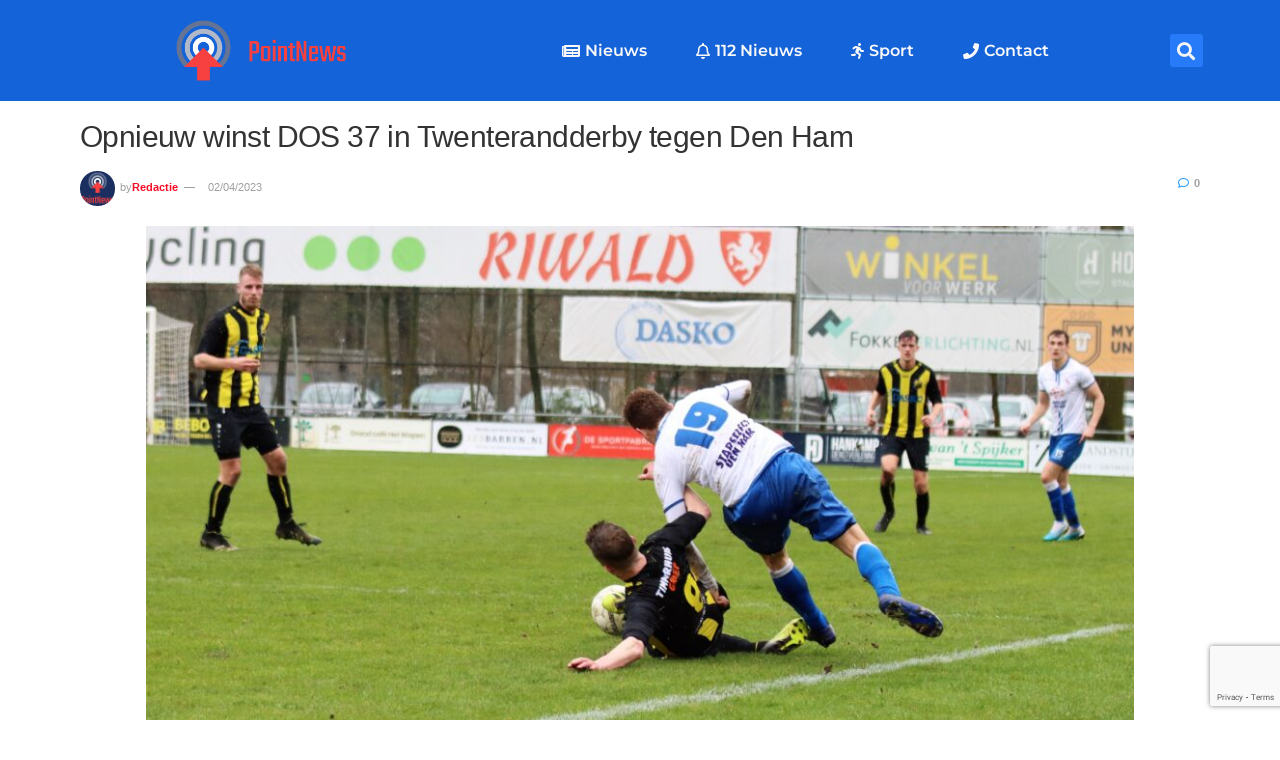

--- FILE ---
content_type: text/html; charset=UTF-8
request_url: https://pointnews.nl/2023/04/02/opnieuw-winst-dos-37-in-twenterandderby-tegen-den-ham/
body_size: 26473
content:
<!doctype html>
<html lang="nl-NL">
<head>
	<meta charset="UTF-8">
	<meta name="viewport" content="width=device-width, initial-scale=1">
	<link rel="profile" href="https://gmpg.org/xfn/11">
	
<meta name='robots' content='index, follow, max-image-preview:large, max-snippet:-1, max-video-preview:-1' />
	<style>img:is([sizes="auto" i], [sizes^="auto," i]) { contain-intrinsic-size: 3000px 1500px }</style>
	            
            
	<!-- This site is optimized with the Yoast SEO plugin v25.5 - https://yoast.com/wordpress/plugins/seo/ -->
	<title>Opnieuw winst DOS 37 in Twenterandderby tegen Den Ham - PointNews</title>
	<link rel="canonical" href="https://pointnews.nl/2023/04/02/opnieuw-winst-dos-37-in-twenterandderby-tegen-den-ham/" />
	<meta property="og:locale" content="nl_NL" />
	<meta property="og:type" content="article" />
	<meta property="og:title" content="Opnieuw winst DOS 37 in Twenterandderby tegen Den Ham - PointNews" />
	<meta property="og:description" content="Vriezenveen &#8211; DOS’37 wist opnieuw een Twenterandderby in winst om te zetten, na de eerdere gemeentelijke onderonsjes tegen Vroomshoopse Boys en de heenwedstrijd in en tegen Den Ham. De Vriezenveense ploeg van de trainers Jeroen Niks en Geerten Brinkman deed in een wat stroperige derby wat er van hen verwacht werd tegen de nummer 10 [&hellip;]" />
	<meta property="og:url" content="https://pointnews.nl/2023/04/02/opnieuw-winst-dos-37-in-twenterandderby-tegen-den-ham/" />
	<meta property="og:site_name" content="PointNews" />
	<meta property="article:published_time" content="2023-04-02T17:38:19+00:00" />
	<meta property="og:image" content="https://pointnews.nl/wp-content/uploads/2023/04/63C3A07A-73BC-4773-9805-8E95DCAB65AF-scaled.jpeg" />
	<meta property="og:image:width" content="2560" />
	<meta property="og:image:height" content="1296" />
	<meta property="og:image:type" content="image/jpeg" />
	<meta name="author" content="Redactie" />
	<meta name="twitter:card" content="summary_large_image" />
	<meta name="twitter:label1" content="Geschreven door" />
	<meta name="twitter:data1" content="Redactie" />
	<meta name="twitter:label2" content="Geschatte leestijd" />
	<meta name="twitter:data2" content="7 minuten" />
	<script type="application/ld+json" class="yoast-schema-graph">{"@context":"https://schema.org","@graph":[{"@type":"Article","@id":"https://pointnews.nl/2023/04/02/opnieuw-winst-dos-37-in-twenterandderby-tegen-den-ham/#article","isPartOf":{"@id":"https://pointnews.nl/2023/04/02/opnieuw-winst-dos-37-in-twenterandderby-tegen-den-ham/"},"author":{"name":"Redactie","@id":"https://pointnews.nl/#/schema/person/d670330e7d6ab2aeb21ccf092ebaecac"},"headline":"Opnieuw winst DOS 37 in Twenterandderby tegen Den Ham","datePublished":"2023-04-02T17:38:19+00:00","mainEntityOfPage":{"@id":"https://pointnews.nl/2023/04/02/opnieuw-winst-dos-37-in-twenterandderby-tegen-den-ham/"},"wordCount":1388,"commentCount":0,"publisher":{"@id":"https://pointnews.nl/#organization"},"image":{"@id":"https://pointnews.nl/2023/04/02/opnieuw-winst-dos-37-in-twenterandderby-tegen-den-ham/#primaryimage"},"thumbnailUrl":"https://pointnews.nl/wp-content/uploads/2023/04/63C3A07A-73BC-4773-9805-8E95DCAB65AF-scaled.jpeg","articleSection":["Sport en Evenementen"],"inLanguage":"nl-NL","potentialAction":[{"@type":"CommentAction","name":"Comment","target":["https://pointnews.nl/2023/04/02/opnieuw-winst-dos-37-in-twenterandderby-tegen-den-ham/#respond"]}]},{"@type":"WebPage","@id":"https://pointnews.nl/2023/04/02/opnieuw-winst-dos-37-in-twenterandderby-tegen-den-ham/","url":"https://pointnews.nl/2023/04/02/opnieuw-winst-dos-37-in-twenterandderby-tegen-den-ham/","name":"Opnieuw winst DOS 37 in Twenterandderby tegen Den Ham - PointNews","isPartOf":{"@id":"https://pointnews.nl/#website"},"primaryImageOfPage":{"@id":"https://pointnews.nl/2023/04/02/opnieuw-winst-dos-37-in-twenterandderby-tegen-den-ham/#primaryimage"},"image":{"@id":"https://pointnews.nl/2023/04/02/opnieuw-winst-dos-37-in-twenterandderby-tegen-den-ham/#primaryimage"},"thumbnailUrl":"https://pointnews.nl/wp-content/uploads/2023/04/63C3A07A-73BC-4773-9805-8E95DCAB65AF-scaled.jpeg","datePublished":"2023-04-02T17:38:19+00:00","inLanguage":"nl-NL","potentialAction":[{"@type":"ReadAction","target":["https://pointnews.nl/2023/04/02/opnieuw-winst-dos-37-in-twenterandderby-tegen-den-ham/"]}]},{"@type":"ImageObject","inLanguage":"nl-NL","@id":"https://pointnews.nl/2023/04/02/opnieuw-winst-dos-37-in-twenterandderby-tegen-den-ham/#primaryimage","url":"https://pointnews.nl/wp-content/uploads/2023/04/63C3A07A-73BC-4773-9805-8E95DCAB65AF-scaled.jpeg","contentUrl":"https://pointnews.nl/wp-content/uploads/2023/04/63C3A07A-73BC-4773-9805-8E95DCAB65AF-scaled.jpeg","width":2560,"height":1296},{"@type":"WebSite","@id":"https://pointnews.nl/#website","url":"https://pointnews.nl/","name":"PointNews","description":"","publisher":{"@id":"https://pointnews.nl/#organization"},"potentialAction":[{"@type":"SearchAction","target":{"@type":"EntryPoint","urlTemplate":"https://pointnews.nl/?s={search_term_string}"},"query-input":{"@type":"PropertyValueSpecification","valueRequired":true,"valueName":"search_term_string"}}],"inLanguage":"nl-NL"},{"@type":"Organization","@id":"https://pointnews.nl/#organization","name":"PointNews","url":"https://pointnews.nl/","logo":{"@type":"ImageObject","inLanguage":"nl-NL","@id":"https://pointnews.nl/#/schema/logo/image/","url":"https://pointnews.nl/wp-content/uploads/2021/06/Original-Logo_long.png","contentUrl":"https://pointnews.nl/wp-content/uploads/2021/06/Original-Logo_long.png","width":2514,"height":1053,"caption":"PointNews"},"image":{"@id":"https://pointnews.nl/#/schema/logo/image/"}},{"@type":"Person","@id":"https://pointnews.nl/#/schema/person/d670330e7d6ab2aeb21ccf092ebaecac","name":"Redactie","image":{"@type":"ImageObject","inLanguage":"nl-NL","@id":"https://pointnews.nl/#/schema/person/image/","url":"https://secure.gravatar.com/avatar/8b1ee18d1fb7b40ddcfa35d0e62cfb88e6172f70039c23347f21343cf424e595?s=96&d=mm&r=g","contentUrl":"https://secure.gravatar.com/avatar/8b1ee18d1fb7b40ddcfa35d0e62cfb88e6172f70039c23347f21343cf424e595?s=96&d=mm&r=g","caption":"Redactie"},"url":"https://pointnews.nl/author/redactie/"}]}</script>
	<!-- / Yoast SEO plugin. -->


<link rel='dns-prefetch' href='//stats.wp.com' />
<link rel='dns-prefetch' href='//www.googletagmanager.com' />
<link rel='dns-prefetch' href='//pagead2.googlesyndication.com' />
<link rel="alternate" type="application/rss+xml" title="PointNews &raquo; feed" href="https://pointnews.nl/feed/" />
<link rel="alternate" type="application/rss+xml" title="PointNews &raquo; reacties feed" href="https://pointnews.nl/comments/feed/" />
<link rel="alternate" type="application/rss+xml" title="PointNews &raquo; Opnieuw winst DOS 37 in Twenterandderby tegen Den Ham reacties feed" href="https://pointnews.nl/2023/04/02/opnieuw-winst-dos-37-in-twenterandderby-tegen-den-ham/feed/" />
<style id='wp-emoji-styles-inline-css'>

	img.wp-smiley, img.emoji {
		display: inline !important;
		border: none !important;
		box-shadow: none !important;
		height: 1em !important;
		width: 1em !important;
		margin: 0 0.07em !important;
		vertical-align: -0.1em !important;
		background: none !important;
		padding: 0 !important;
	}
</style>
<link rel='stylesheet' id='wp-block-library-css' href='https://pointnews.nl/wp-includes/css/dist/block-library/style.min.css?ver=6.8.3' media='all' />
<link rel='stylesheet' id='mediaelement-css' href='https://pointnews.nl/wp-includes/js/mediaelement/mediaelementplayer-legacy.min.css?ver=4.2.17' media='all' />
<link rel='stylesheet' id='wp-mediaelement-css' href='https://pointnews.nl/wp-includes/js/mediaelement/wp-mediaelement.min.css?ver=6.8.3' media='all' />
<style id='jetpack-sharing-buttons-style-inline-css'>
.jetpack-sharing-buttons__services-list{display:flex;flex-direction:row;flex-wrap:wrap;gap:0;list-style-type:none;margin:5px;padding:0}.jetpack-sharing-buttons__services-list.has-small-icon-size{font-size:12px}.jetpack-sharing-buttons__services-list.has-normal-icon-size{font-size:16px}.jetpack-sharing-buttons__services-list.has-large-icon-size{font-size:24px}.jetpack-sharing-buttons__services-list.has-huge-icon-size{font-size:36px}@media print{.jetpack-sharing-buttons__services-list{display:none!important}}.editor-styles-wrapper .wp-block-jetpack-sharing-buttons{gap:0;padding-inline-start:0}ul.jetpack-sharing-buttons__services-list.has-background{padding:1.25em 2.375em}
</style>
<style id='global-styles-inline-css'>
:root{--wp--preset--aspect-ratio--square: 1;--wp--preset--aspect-ratio--4-3: 4/3;--wp--preset--aspect-ratio--3-4: 3/4;--wp--preset--aspect-ratio--3-2: 3/2;--wp--preset--aspect-ratio--2-3: 2/3;--wp--preset--aspect-ratio--16-9: 16/9;--wp--preset--aspect-ratio--9-16: 9/16;--wp--preset--color--black: #000000;--wp--preset--color--cyan-bluish-gray: #abb8c3;--wp--preset--color--white: #ffffff;--wp--preset--color--pale-pink: #f78da7;--wp--preset--color--vivid-red: #cf2e2e;--wp--preset--color--luminous-vivid-orange: #ff6900;--wp--preset--color--luminous-vivid-amber: #fcb900;--wp--preset--color--light-green-cyan: #7bdcb5;--wp--preset--color--vivid-green-cyan: #00d084;--wp--preset--color--pale-cyan-blue: #8ed1fc;--wp--preset--color--vivid-cyan-blue: #0693e3;--wp--preset--color--vivid-purple: #9b51e0;--wp--preset--gradient--vivid-cyan-blue-to-vivid-purple: linear-gradient(135deg,rgba(6,147,227,1) 0%,rgb(155,81,224) 100%);--wp--preset--gradient--light-green-cyan-to-vivid-green-cyan: linear-gradient(135deg,rgb(122,220,180) 0%,rgb(0,208,130) 100%);--wp--preset--gradient--luminous-vivid-amber-to-luminous-vivid-orange: linear-gradient(135deg,rgba(252,185,0,1) 0%,rgba(255,105,0,1) 100%);--wp--preset--gradient--luminous-vivid-orange-to-vivid-red: linear-gradient(135deg,rgba(255,105,0,1) 0%,rgb(207,46,46) 100%);--wp--preset--gradient--very-light-gray-to-cyan-bluish-gray: linear-gradient(135deg,rgb(238,238,238) 0%,rgb(169,184,195) 100%);--wp--preset--gradient--cool-to-warm-spectrum: linear-gradient(135deg,rgb(74,234,220) 0%,rgb(151,120,209) 20%,rgb(207,42,186) 40%,rgb(238,44,130) 60%,rgb(251,105,98) 80%,rgb(254,248,76) 100%);--wp--preset--gradient--blush-light-purple: linear-gradient(135deg,rgb(255,206,236) 0%,rgb(152,150,240) 100%);--wp--preset--gradient--blush-bordeaux: linear-gradient(135deg,rgb(254,205,165) 0%,rgb(254,45,45) 50%,rgb(107,0,62) 100%);--wp--preset--gradient--luminous-dusk: linear-gradient(135deg,rgb(255,203,112) 0%,rgb(199,81,192) 50%,rgb(65,88,208) 100%);--wp--preset--gradient--pale-ocean: linear-gradient(135deg,rgb(255,245,203) 0%,rgb(182,227,212) 50%,rgb(51,167,181) 100%);--wp--preset--gradient--electric-grass: linear-gradient(135deg,rgb(202,248,128) 0%,rgb(113,206,126) 100%);--wp--preset--gradient--midnight: linear-gradient(135deg,rgb(2,3,129) 0%,rgb(40,116,252) 100%);--wp--preset--font-size--small: 13px;--wp--preset--font-size--medium: 20px;--wp--preset--font-size--large: 36px;--wp--preset--font-size--x-large: 42px;--wp--preset--spacing--20: 0.44rem;--wp--preset--spacing--30: 0.67rem;--wp--preset--spacing--40: 1rem;--wp--preset--spacing--50: 1.5rem;--wp--preset--spacing--60: 2.25rem;--wp--preset--spacing--70: 3.38rem;--wp--preset--spacing--80: 5.06rem;--wp--preset--shadow--natural: 6px 6px 9px rgba(0, 0, 0, 0.2);--wp--preset--shadow--deep: 12px 12px 50px rgba(0, 0, 0, 0.4);--wp--preset--shadow--sharp: 6px 6px 0px rgba(0, 0, 0, 0.2);--wp--preset--shadow--outlined: 6px 6px 0px -3px rgba(255, 255, 255, 1), 6px 6px rgba(0, 0, 0, 1);--wp--preset--shadow--crisp: 6px 6px 0px rgba(0, 0, 0, 1);}:root { --wp--style--global--content-size: 800px;--wp--style--global--wide-size: 1200px; }:where(body) { margin: 0; }.wp-site-blocks > .alignleft { float: left; margin-right: 2em; }.wp-site-blocks > .alignright { float: right; margin-left: 2em; }.wp-site-blocks > .aligncenter { justify-content: center; margin-left: auto; margin-right: auto; }:where(.wp-site-blocks) > * { margin-block-start: 24px; margin-block-end: 0; }:where(.wp-site-blocks) > :first-child { margin-block-start: 0; }:where(.wp-site-blocks) > :last-child { margin-block-end: 0; }:root { --wp--style--block-gap: 24px; }:root :where(.is-layout-flow) > :first-child{margin-block-start: 0;}:root :where(.is-layout-flow) > :last-child{margin-block-end: 0;}:root :where(.is-layout-flow) > *{margin-block-start: 24px;margin-block-end: 0;}:root :where(.is-layout-constrained) > :first-child{margin-block-start: 0;}:root :where(.is-layout-constrained) > :last-child{margin-block-end: 0;}:root :where(.is-layout-constrained) > *{margin-block-start: 24px;margin-block-end: 0;}:root :where(.is-layout-flex){gap: 24px;}:root :where(.is-layout-grid){gap: 24px;}.is-layout-flow > .alignleft{float: left;margin-inline-start: 0;margin-inline-end: 2em;}.is-layout-flow > .alignright{float: right;margin-inline-start: 2em;margin-inline-end: 0;}.is-layout-flow > .aligncenter{margin-left: auto !important;margin-right: auto !important;}.is-layout-constrained > .alignleft{float: left;margin-inline-start: 0;margin-inline-end: 2em;}.is-layout-constrained > .alignright{float: right;margin-inline-start: 2em;margin-inline-end: 0;}.is-layout-constrained > .aligncenter{margin-left: auto !important;margin-right: auto !important;}.is-layout-constrained > :where(:not(.alignleft):not(.alignright):not(.alignfull)){max-width: var(--wp--style--global--content-size);margin-left: auto !important;margin-right: auto !important;}.is-layout-constrained > .alignwide{max-width: var(--wp--style--global--wide-size);}body .is-layout-flex{display: flex;}.is-layout-flex{flex-wrap: wrap;align-items: center;}.is-layout-flex > :is(*, div){margin: 0;}body .is-layout-grid{display: grid;}.is-layout-grid > :is(*, div){margin: 0;}body{padding-top: 0px;padding-right: 0px;padding-bottom: 0px;padding-left: 0px;}a:where(:not(.wp-element-button)){text-decoration: underline;}:root :where(.wp-element-button, .wp-block-button__link){background-color: #32373c;border-width: 0;color: #fff;font-family: inherit;font-size: inherit;line-height: inherit;padding: calc(0.667em + 2px) calc(1.333em + 2px);text-decoration: none;}.has-black-color{color: var(--wp--preset--color--black) !important;}.has-cyan-bluish-gray-color{color: var(--wp--preset--color--cyan-bluish-gray) !important;}.has-white-color{color: var(--wp--preset--color--white) !important;}.has-pale-pink-color{color: var(--wp--preset--color--pale-pink) !important;}.has-vivid-red-color{color: var(--wp--preset--color--vivid-red) !important;}.has-luminous-vivid-orange-color{color: var(--wp--preset--color--luminous-vivid-orange) !important;}.has-luminous-vivid-amber-color{color: var(--wp--preset--color--luminous-vivid-amber) !important;}.has-light-green-cyan-color{color: var(--wp--preset--color--light-green-cyan) !important;}.has-vivid-green-cyan-color{color: var(--wp--preset--color--vivid-green-cyan) !important;}.has-pale-cyan-blue-color{color: var(--wp--preset--color--pale-cyan-blue) !important;}.has-vivid-cyan-blue-color{color: var(--wp--preset--color--vivid-cyan-blue) !important;}.has-vivid-purple-color{color: var(--wp--preset--color--vivid-purple) !important;}.has-black-background-color{background-color: var(--wp--preset--color--black) !important;}.has-cyan-bluish-gray-background-color{background-color: var(--wp--preset--color--cyan-bluish-gray) !important;}.has-white-background-color{background-color: var(--wp--preset--color--white) !important;}.has-pale-pink-background-color{background-color: var(--wp--preset--color--pale-pink) !important;}.has-vivid-red-background-color{background-color: var(--wp--preset--color--vivid-red) !important;}.has-luminous-vivid-orange-background-color{background-color: var(--wp--preset--color--luminous-vivid-orange) !important;}.has-luminous-vivid-amber-background-color{background-color: var(--wp--preset--color--luminous-vivid-amber) !important;}.has-light-green-cyan-background-color{background-color: var(--wp--preset--color--light-green-cyan) !important;}.has-vivid-green-cyan-background-color{background-color: var(--wp--preset--color--vivid-green-cyan) !important;}.has-pale-cyan-blue-background-color{background-color: var(--wp--preset--color--pale-cyan-blue) !important;}.has-vivid-cyan-blue-background-color{background-color: var(--wp--preset--color--vivid-cyan-blue) !important;}.has-vivid-purple-background-color{background-color: var(--wp--preset--color--vivid-purple) !important;}.has-black-border-color{border-color: var(--wp--preset--color--black) !important;}.has-cyan-bluish-gray-border-color{border-color: var(--wp--preset--color--cyan-bluish-gray) !important;}.has-white-border-color{border-color: var(--wp--preset--color--white) !important;}.has-pale-pink-border-color{border-color: var(--wp--preset--color--pale-pink) !important;}.has-vivid-red-border-color{border-color: var(--wp--preset--color--vivid-red) !important;}.has-luminous-vivid-orange-border-color{border-color: var(--wp--preset--color--luminous-vivid-orange) !important;}.has-luminous-vivid-amber-border-color{border-color: var(--wp--preset--color--luminous-vivid-amber) !important;}.has-light-green-cyan-border-color{border-color: var(--wp--preset--color--light-green-cyan) !important;}.has-vivid-green-cyan-border-color{border-color: var(--wp--preset--color--vivid-green-cyan) !important;}.has-pale-cyan-blue-border-color{border-color: var(--wp--preset--color--pale-cyan-blue) !important;}.has-vivid-cyan-blue-border-color{border-color: var(--wp--preset--color--vivid-cyan-blue) !important;}.has-vivid-purple-border-color{border-color: var(--wp--preset--color--vivid-purple) !important;}.has-vivid-cyan-blue-to-vivid-purple-gradient-background{background: var(--wp--preset--gradient--vivid-cyan-blue-to-vivid-purple) !important;}.has-light-green-cyan-to-vivid-green-cyan-gradient-background{background: var(--wp--preset--gradient--light-green-cyan-to-vivid-green-cyan) !important;}.has-luminous-vivid-amber-to-luminous-vivid-orange-gradient-background{background: var(--wp--preset--gradient--luminous-vivid-amber-to-luminous-vivid-orange) !important;}.has-luminous-vivid-orange-to-vivid-red-gradient-background{background: var(--wp--preset--gradient--luminous-vivid-orange-to-vivid-red) !important;}.has-very-light-gray-to-cyan-bluish-gray-gradient-background{background: var(--wp--preset--gradient--very-light-gray-to-cyan-bluish-gray) !important;}.has-cool-to-warm-spectrum-gradient-background{background: var(--wp--preset--gradient--cool-to-warm-spectrum) !important;}.has-blush-light-purple-gradient-background{background: var(--wp--preset--gradient--blush-light-purple) !important;}.has-blush-bordeaux-gradient-background{background: var(--wp--preset--gradient--blush-bordeaux) !important;}.has-luminous-dusk-gradient-background{background: var(--wp--preset--gradient--luminous-dusk) !important;}.has-pale-ocean-gradient-background{background: var(--wp--preset--gradient--pale-ocean) !important;}.has-electric-grass-gradient-background{background: var(--wp--preset--gradient--electric-grass) !important;}.has-midnight-gradient-background{background: var(--wp--preset--gradient--midnight) !important;}.has-small-font-size{font-size: var(--wp--preset--font-size--small) !important;}.has-medium-font-size{font-size: var(--wp--preset--font-size--medium) !important;}.has-large-font-size{font-size: var(--wp--preset--font-size--large) !important;}.has-x-large-font-size{font-size: var(--wp--preset--font-size--x-large) !important;}
:root :where(.wp-block-pullquote){font-size: 1.5em;line-height: 1.6;}
</style>
<link data-minify="1" rel='stylesheet' id='contact-form-7-css' href='https://pointnews.nl/wp-content/cache/min/1/wp-content/plugins/contact-form-7/includes/css/styles.css?ver=1730111638' media='all' />
<link data-minify="1" rel='stylesheet' id='embedpress-style-css' href='https://pointnews.nl/wp-content/cache/min/1/wp-content/plugins/embedpress/assets/css/embedpress.css?ver=1730111639' media='all' />
<link data-minify="1" rel='stylesheet' id='rs-plugin-settings-css' href='https://pointnews.nl/wp-content/cache/min/1/wp-content/plugins/revslider/public/assets/css/rs6.css?ver=1730111638' media='all' />
<style id='rs-plugin-settings-inline-css'>
#rs-demo-id {}
</style>
<link data-minify="1" rel='stylesheet' id='hello-elementor-css' href='https://pointnews.nl/wp-content/cache/min/1/wp-content/themes/hello-elementor/assets/css/reset.css?ver=1752743549' media='all' />
<link data-minify="1" rel='stylesheet' id='hello-elementor-theme-style-css' href='https://pointnews.nl/wp-content/cache/min/1/wp-content/themes/hello-elementor/assets/css/theme.css?ver=1752743549' media='all' />
<link data-minify="1" rel='stylesheet' id='hello-elementor-header-footer-css' href='https://pointnews.nl/wp-content/cache/min/1/wp-content/themes/hello-elementor/assets/css/header-footer.css?ver=1752743549' media='all' />
<link data-minify="1" rel='stylesheet' id='elementor-icons-css' href='https://pointnews.nl/wp-content/cache/min/1/wp-content/plugins/elementor/assets/lib/eicons/css/elementor-icons.min.css?ver=1730111638' media='all' />
<link rel='stylesheet' id='elementor-frontend-css' href='https://pointnews.nl/wp-content/plugins/elementor/assets/css/frontend.min.css?ver=3.30.3' media='all' />
<link rel='stylesheet' id='elementor-post-617-css' href='https://pointnews.nl/wp-content/uploads/elementor/css/post-617.css?ver=1730111637' media='all' />
<link rel='stylesheet' id='elementor-pro-css' href='https://pointnews.nl/wp-content/plugins/elementor-pro/assets/css/frontend.min.css?ver=3.10.2' media='all' />
<link data-minify="1" rel='stylesheet' id='font-awesome-5-all-css' href='https://pointnews.nl/wp-content/cache/min/1/wp-content/plugins/elementor/assets/lib/font-awesome/css/all.min.css?ver=1730111638' media='all' />
<link rel='stylesheet' id='font-awesome-4-shim-css' href='https://pointnews.nl/wp-content/plugins/elementor/assets/lib/font-awesome/css/v4-shims.min.css?ver=3.30.3' media='all' />
<link rel='stylesheet' id='elementor-post-7287-css' href='https://pointnews.nl/wp-content/uploads/elementor/css/post-7287.css?ver=1749836179' media='all' />
<link rel='stylesheet' id='elementor-post-690-css' href='https://pointnews.nl/wp-content/uploads/elementor/css/post-690.css?ver=1730111638' media='all' />
<link rel='stylesheet' id='elementor-post-8822-css' href='https://pointnews.nl/wp-content/uploads/elementor/css/post-8822.css?ver=1748965175' media='all' />
<link data-minify="1" rel='stylesheet' id='dashicons-css' href='https://pointnews.nl/wp-content/cache/min/1/wp-includes/css/dashicons.min.css?ver=1730111638' media='all' />
<link data-minify="1" rel='stylesheet' id='hello-elementor-child-style-css' href='https://pointnews.nl/wp-content/cache/min/1/wp-content/themes/hello-theme-child-master/style.css?ver=1730111638' media='all' />
<link data-minify="1" rel='stylesheet' id='epic-icon-css' href='https://pointnews.nl/wp-content/cache/min/1/wp-content/plugins/epic-news-element/assets/fonts/jegicon/jegicon.css?ver=1730111638' media='all' />
<link data-minify="1" rel='stylesheet' id='font-awesome-css' href='https://pointnews.nl/wp-content/cache/min/1/wp-content/plugins/elementor/assets/lib/font-awesome/css/font-awesome.min.css?ver=1730111638' media='all' />
<link rel='stylesheet' id='epic-style-css' href='https://pointnews.nl/wp-content/plugins/epic-news-element/assets/css/style.min.css?ver=6.8.3' media='all' />
<link data-minify="1" rel='stylesheet' id='elementor-gf-local-montserrat-css' href='https://pointnews.nl/wp-content/cache/min/1/wp-content/uploads/elementor/google-fonts/css/montserrat.css?ver=1752743549' media='all' />
<link data-minify="1" rel='stylesheet' id='elementor-gf-local-chewy-css' href='https://pointnews.nl/wp-content/cache/min/1/wp-content/uploads/elementor/google-fonts/css/chewy.css?ver=1752743549' media='all' />
<script src="https://pointnews.nl/wp-includes/js/jquery/jquery.min.js?ver=3.7.1" id="jquery-core-js" defer></script>





<link rel="https://api.w.org/" href="https://pointnews.nl/wp-json/" /><link rel="alternate" title="JSON" type="application/json" href="https://pointnews.nl/wp-json/wp/v2/posts/17605" /><link rel="EditURI" type="application/rsd+xml" title="RSD" href="https://pointnews.nl/xmlrpc.php?rsd" />

<link rel='shortlink' href='https://pointnews.nl/?p=17605' />

<!-- This site is using AdRotate v5.14 to display their advertisements - https://ajdg.solutions/ -->
<!-- AdRotate CSS -->
<style type="text/css" media="screen">
	.g { margin:0px; padding:0px; overflow:hidden; line-height:1; zoom:1; }
	.g img { height:auto; }
	.g-col { position:relative; float:left; }
	.g-col:first-child { margin-left: 0; }
	.g-col:last-child { margin-right: 0; }
	.g-1 { margin:0px;  width:100%; max-width:125px; height:100%; max-height:125px; }
	@media only screen and (max-width: 480px) {
		.g-col, .g-dyn, .g-single { width:100%; margin-left:0; margin-right:0; }
	}
</style>
<!-- /AdRotate CSS -->

<meta name="generator" content="Site Kit by Google 1.157.0" />	<style>img#wpstats{display:none}</style>
		<script async src="https://pagead2.googlesyndication.com/pagead/js/adsbygoogle.js?client=ca-pub-4813072365718929"
     crossorigin="anonymous"></script>

<!-- Google AdSense meta tags toegevoegd door Site Kit -->
<meta name="google-adsense-platform-account" content="ca-host-pub-2644536267352236">
<meta name="google-adsense-platform-domain" content="sitekit.withgoogle.com">
<!-- Einde Google AdSense meta tags toegevoegd door Site Kit -->
<meta name="generator" content="Elementor 3.30.3; features: additional_custom_breakpoints; settings: css_print_method-external, google_font-enabled, font_display-auto">
			<style>
				.e-con.e-parent:nth-of-type(n+4):not(.e-lazyloaded):not(.e-no-lazyload),
				.e-con.e-parent:nth-of-type(n+4):not(.e-lazyloaded):not(.e-no-lazyload) * {
					background-image: none !important;
				}
				@media screen and (max-height: 1024px) {
					.e-con.e-parent:nth-of-type(n+3):not(.e-lazyloaded):not(.e-no-lazyload),
					.e-con.e-parent:nth-of-type(n+3):not(.e-lazyloaded):not(.e-no-lazyload) * {
						background-image: none !important;
					}
				}
				@media screen and (max-height: 640px) {
					.e-con.e-parent:nth-of-type(n+2):not(.e-lazyloaded):not(.e-no-lazyload),
					.e-con.e-parent:nth-of-type(n+2):not(.e-lazyloaded):not(.e-no-lazyload) * {
						background-image: none !important;
					}
				}
			</style>
			
<!-- Google AdSense snippet toegevoegd door Site Kit -->
<script async src="https://pagead2.googlesyndication.com/pagead/js/adsbygoogle.js?client=ca-pub-7224170249168315&amp;host=ca-host-pub-2644536267352236" crossorigin="anonymous"></script>

<!-- Einde Google AdSense snippet toegevoegd door Site Kit -->
<meta name="generator" content="Powered by Slider Revolution 6.3.3 - responsive, Mobile-Friendly Slider Plugin for WordPress with comfortable drag and drop interface." />
<link rel="icon" href="https://pointnews.nl/wp-content/uploads/2021/06/cropped-Original-Logo-32x32.png" sizes="32x32" />
<link rel="icon" href="https://pointnews.nl/wp-content/uploads/2021/06/cropped-Original-Logo-192x192.png" sizes="192x192" />
<link rel="apple-touch-icon" href="https://pointnews.nl/wp-content/uploads/2021/06/cropped-Original-Logo-180x180.png" />
<meta name="msapplication-TileImage" content="https://pointnews.nl/wp-content/uploads/2021/06/cropped-Original-Logo-270x270.png" />
<style id="jeg_dynamic_css" type="text/css" data-type="jeg_custom-css"></style><script type="text/javascript">function setREVStartSize(e){
			//window.requestAnimationFrame(function() {				 
				window.RSIW = window.RSIW===undefined ? window.innerWidth : window.RSIW;	
				window.RSIH = window.RSIH===undefined ? window.innerHeight : window.RSIH;	
				try {								
					var pw = document.getElementById(e.c).parentNode.offsetWidth,
						newh;
					pw = pw===0 || isNaN(pw) ? window.RSIW : pw;
					e.tabw = e.tabw===undefined ? 0 : parseInt(e.tabw);
					e.thumbw = e.thumbw===undefined ? 0 : parseInt(e.thumbw);
					e.tabh = e.tabh===undefined ? 0 : parseInt(e.tabh);
					e.thumbh = e.thumbh===undefined ? 0 : parseInt(e.thumbh);
					e.tabhide = e.tabhide===undefined ? 0 : parseInt(e.tabhide);
					e.thumbhide = e.thumbhide===undefined ? 0 : parseInt(e.thumbhide);
					e.mh = e.mh===undefined || e.mh=="" || e.mh==="auto" ? 0 : parseInt(e.mh,0);		
					if(e.layout==="fullscreen" || e.l==="fullscreen") 						
						newh = Math.max(e.mh,window.RSIH);					
					else{					
						e.gw = Array.isArray(e.gw) ? e.gw : [e.gw];
						for (var i in e.rl) if (e.gw[i]===undefined || e.gw[i]===0) e.gw[i] = e.gw[i-1];					
						e.gh = e.el===undefined || e.el==="" || (Array.isArray(e.el) && e.el.length==0)? e.gh : e.el;
						e.gh = Array.isArray(e.gh) ? e.gh : [e.gh];
						for (var i in e.rl) if (e.gh[i]===undefined || e.gh[i]===0) e.gh[i] = e.gh[i-1];
											
						var nl = new Array(e.rl.length),
							ix = 0,						
							sl;					
						e.tabw = e.tabhide>=pw ? 0 : e.tabw;
						e.thumbw = e.thumbhide>=pw ? 0 : e.thumbw;
						e.tabh = e.tabhide>=pw ? 0 : e.tabh;
						e.thumbh = e.thumbhide>=pw ? 0 : e.thumbh;					
						for (var i in e.rl) nl[i] = e.rl[i]<window.RSIW ? 0 : e.rl[i];
						sl = nl[0];									
						for (var i in nl) if (sl>nl[i] && nl[i]>0) { sl = nl[i]; ix=i;}															
						var m = pw>(e.gw[ix]+e.tabw+e.thumbw) ? 1 : (pw-(e.tabw+e.thumbw)) / (e.gw[ix]);					
						newh =  (e.gh[ix] * m) + (e.tabh + e.thumbh);
					}				
					if(window.rs_init_css===undefined) window.rs_init_css = document.head.appendChild(document.createElement("style"));					
					document.getElementById(e.c).height = newh+"px";
					window.rs_init_css.innerHTML += "#"+e.c+"_wrapper { height: "+newh+"px }";				
				} catch(e){
					console.log("Failure at Presize of Slider:" + e)
				}					   
			//});
		  };</script>
		<style id="wp-custom-css">
			.body, .h1, .h2, .h3, .h4
{ 
font-family: Poppins, Arial, Helvetica, sans-serif;
}		</style>
		<style type="text/css">#wpadminbar, #wpadminbar .menupop .ab-sub-wrapper, .ab-sub-secondary, #wpadminbar .quicklinks .menupop ul.ab-sub-secondary,#wpadminbar .quicklinks .menupop ul.ab-sub-secondary .ab-submenu {background:#1c1e26}#wpadminbar a.ab-item, #wpadminbar>#wp-toolbar span.ab-label, #wpadminbar>#wp-toolbar span.noticon, #wpadminbar .ab-icon:before,#wpadminbar .ab-item:before {color:#bfc3c9}#wpadminbar .quicklinks .menupop ul li a, #wpadminbar .quicklinks .menupop ul li a strong, #wpadminbar .quicklinks .menupop.hover ul li a,#wpadminbar.nojs .quicklinks .menupop:hover ul li a {color:#bfc3c9; font-size:13px !important }#wpadminbar:not(.mobile)>#wp-toolbar a:focus span.ab-label,#wpadminbar:not(.mobile)>#wp-toolbar li:hover span.ab-label,#wpadminbar>#wp-toolbar li.hover span.ab-label, #wpadminbar.mobile .quicklinks .hover .ab-icon:before,#wpadminbar.mobile .quicklinks .hover .ab-item:before, #wpadminbar .quicklinks .menupop .ab-sub-secondary>li .ab-item:focus a,#wpadminbar .quicklinks .menupop .ab-sub-secondary>li>a:hover {color:#efefef}#wpadminbar .quicklinks .ab-sub-wrapper .menupop.hover>a,#wpadminbar .quicklinks .menupop ul li a:focus,#wpadminbar .quicklinks .menupop ul li a:focus strong,#wpadminbar .quicklinks .menupop ul li a:hover,#wpadminbar .quicklinks .menupop ul li a:hover strong,#wpadminbar .quicklinks .menupop.hover ul li a:focus,#wpadminbar .quicklinks .menupop.hover ul li a:hover,#wpadminbar li #adminbarsearch.adminbar-focused:before,#wpadminbar li .ab-item:focus:before,#wpadminbar li a:focus .ab-icon:before,#wpadminbar li.hover .ab-icon:before,#wpadminbar li.hover .ab-item:before,#wpadminbar li:hover #adminbarsearch:before,#wpadminbar li:hover .ab-icon:before,#wpadminbar li:hover .ab-item:before,#wpadminbar.nojs .quicklinks .menupop:hover ul li a:focus,#wpadminbar.nojs .quicklinks .menupop:hover ul li a:hover, #wpadminbar .quicklinks .ab-sub-wrapper .menupop.hover>a .blavatar,#wpadminbar .quicklinks li a:focus .blavatar,#wpadminbar .quicklinks li a:hover .blavatar{color:#efefef}#wpadminbar .menupop .ab-sub-wrapper, #wpadminbar .shortlink-input {background:#f4f4f4}#wpadminbar .ab-submenu .ab-item, #wpadminbar .quicklinks .menupop ul.ab-submenu li a,#wpadminbar .quicklinks .menupop ul.ab-submenu li a.ab-item {color:#666666}#wpadminbar .ab-submenu .ab-item:hover, #wpadminbar .quicklinks .menupop ul.ab-submenu li a:hover,#wpadminbar .quicklinks .menupop ul.ab-submenu li a.ab-item:hover {color:#333333}.quicklinks li.wpshapere_site_title a{ outline:none; border:none;}.quicklinks li.wpshapere_site_title {width:180px !important;margin-top:-px !important;margin-top:px !important;}.quicklinks li.wpshapere_site_title a{outline:none; border:none;}.quicklinks li.wpshapere_site_title a, .quicklinks li.wpshapere_site_title a:hover, .quicklinks li.wpshapere_site_title a:focus {background-size:contain!important;}#adminmenuwrap{-webkit-box-shadow:0px 4px 16px 0px rgba(0,0,0,0.3);-moz-box-shadow:0px 4px 16px 0px rgba(0,0,0,0.3);box-shadow:0px 4px 16px 0px rgba(0,0,0,0.3);}ul#adminmenu a.wp-has-current-submenu:after, ul#adminmenu>li.current>a.current:after{border-right-color:transparent;}#wpadminbar * .ab-sub-wrapper {transition:all 280ms cubic-bezier(.4,0,.2,1) !important;}#wp-toolbar > ul > li > .ab-sub-wrapper {-webkit-transform:scale(.25,0);transform:scale(.25,0);-webkit-transition:all 280ms cubic-bezier(.4,0,.2,1);transition:all 280ms cubic-bezier(.4,0,.2,1);-webkit-transform-origin:50% 0 !important;transform-origin:50% 0 !important;display:block !important;opacity:0 !important;}#wp-toolbar > ul > li.hover > .ab-sub-wrapper {-webkit-transform:scale(1,1);transform:scale(1,1);opacity:1 !important;}#wp-toolbar > ul > li > .ab-sub-wrapper:before {position:absolute;top:-8px;left:20%;content:"";display:block;border:6px solid transparent;border-bottom-color:transparent;border-bottom-color:#f4f4f4;transition:all 0.2s ease-in-out;-moz-transition:all 0.2s ease-in-out;-webkit-transition:all 0.2s ease-in-out;}#wp-toolbar > ul > li.hover > .ab-sub-wrapper:before {top:-12px;}#wp-toolbar > ul > li#wp-admin-bar-my-account > .ab-sub-wrapper:before{left:60%}#wpadminbar .ab-top-menu>li.hover>.ab-item,#wpadminbar.nojq .quicklinks .ab-top-menu>li>.ab-item:focus,#wpadminbar:not(.mobile) .ab-top-menu>li:hover>.ab-item,#wpadminbar:not(.mobile) .ab-top-menu>li>.ab-item:focus{background:#1c1e26; color:#bfc3c9}</style><noscript><style id="rocket-lazyload-nojs-css">.rll-youtube-player, [data-lazy-src]{display:none !important;}</style></noscript></head>
<body class="wp-singular post-template-default single single-post postid-17605 single-format-standard wp-custom-logo wp-embed-responsive wp-theme-hello-elementor wp-child-theme-hello-theme-child-master hello-elementor-default elementor-default elementor-kit-617 elementor-page-8822">


<a class="skip-link screen-reader-text" href="#content">Ga naar de inhoud</a>

		<div data-elementor-type="header" data-elementor-id="7287" class="elementor elementor-7287 elementor-location-header">
					<div class="elementor-section-wrap">
								<header class="elementor-section elementor-top-section elementor-element elementor-element-49c98ea2 elementor-section-content-middle elementor-section-boxed elementor-section-height-default elementor-section-height-default" data-id="49c98ea2" data-element_type="section" data-settings="{&quot;background_background&quot;:&quot;classic&quot;,&quot;sticky&quot;:&quot;top&quot;,&quot;sticky_on&quot;:[&quot;desktop&quot;,&quot;tablet&quot;,&quot;mobile&quot;],&quot;sticky_offset&quot;:0,&quot;sticky_effects_offset&quot;:0}">
						<div class="elementor-container elementor-column-gap-default">
					<div class="elementor-column elementor-col-33 elementor-top-column elementor-element elementor-element-b13b0d8" data-id="b13b0d8" data-element_type="column" data-settings="{&quot;background_background&quot;:&quot;classic&quot;}">
			<div class="elementor-widget-wrap elementor-element-populated">
						<div class="elementor-element elementor-element-ca4fad8 elementor-widget elementor-widget-theme-site-logo elementor-widget-image" data-id="ca4fad8" data-element_type="widget" data-widget_type="theme-site-logo.default">
				<div class="elementor-widget-container">
																<a href="https://pointnews.nl">
							<img src="data:image/svg+xml,%3Csvg%20xmlns='http://www.w3.org/2000/svg'%20viewBox='0%200%200%200'%3E%3C/svg%3E" class="attachment-full size-full wp-image-8187" alt="" data-lazy-srcset="https://pointnews.nl/wp-content/uploads/2021/06/Original-Logo_long.png 2514w, https://pointnews.nl/wp-content/uploads/2021/06/Original-Logo_long-300x126.png 300w, https://pointnews.nl/wp-content/uploads/2021/06/Original-Logo_long-1024x429.png 1024w, https://pointnews.nl/wp-content/uploads/2021/06/Original-Logo_long-768x322.png 768w, https://pointnews.nl/wp-content/uploads/2021/06/Original-Logo_long-1536x643.png 1536w, https://pointnews.nl/wp-content/uploads/2021/06/Original-Logo_long-2048x858.png 2048w, https://pointnews.nl/wp-content/uploads/2021/06/Original-Logo_long-500x209.png 500w, https://pointnews.nl/wp-content/uploads/2021/06/Original-Logo_long-700x293.png 700w" data-lazy-sizes="(max-width: 2514px) 100vw, 2514px" data-lazy-src="https://pointnews.nl/wp-content/uploads/2021/06/Original-Logo_long.png" /><noscript><img src="https://pointnews.nl/wp-content/uploads/2021/06/Original-Logo_long.png" class="attachment-full size-full wp-image-8187" alt="" srcset="https://pointnews.nl/wp-content/uploads/2021/06/Original-Logo_long.png 2514w, https://pointnews.nl/wp-content/uploads/2021/06/Original-Logo_long-300x126.png 300w, https://pointnews.nl/wp-content/uploads/2021/06/Original-Logo_long-1024x429.png 1024w, https://pointnews.nl/wp-content/uploads/2021/06/Original-Logo_long-768x322.png 768w, https://pointnews.nl/wp-content/uploads/2021/06/Original-Logo_long-1536x643.png 1536w, https://pointnews.nl/wp-content/uploads/2021/06/Original-Logo_long-2048x858.png 2048w, https://pointnews.nl/wp-content/uploads/2021/06/Original-Logo_long-500x209.png 500w, https://pointnews.nl/wp-content/uploads/2021/06/Original-Logo_long-700x293.png 700w" sizes="(max-width: 2514px) 100vw, 2514px" /></noscript>								</a>
															</div>
				</div>
					</div>
		</div>
				<div class="elementor-column elementor-col-33 elementor-top-column elementor-element elementor-element-5f7edf79" data-id="5f7edf79" data-element_type="column" data-settings="{&quot;background_background&quot;:&quot;classic&quot;}">
			<div class="elementor-widget-wrap elementor-element-populated">
						<div class="elementor-element elementor-element-9dfa132 elementor-nav-menu__align-center elementor-nav-menu--stretch elementor-nav-menu--dropdown-mobile elementor-nav-menu__text-align-aside elementor-nav-menu--toggle elementor-nav-menu--burger elementor-widget elementor-widget-nav-menu" data-id="9dfa132" data-element_type="widget" data-settings="{&quot;full_width&quot;:&quot;stretch&quot;,&quot;layout&quot;:&quot;horizontal&quot;,&quot;submenu_icon&quot;:{&quot;value&quot;:&quot;&lt;i class=\&quot;fas fa-caret-down\&quot;&gt;&lt;\/i&gt;&quot;,&quot;library&quot;:&quot;fa-solid&quot;},&quot;toggle&quot;:&quot;burger&quot;}" data-widget_type="nav-menu.default">
				<div class="elementor-widget-container">
								<nav migration_allowed="1" migrated="0" class="elementor-nav-menu--main elementor-nav-menu__container elementor-nav-menu--layout-horizontal e--pointer-background e--animation-fade">
				<ul id="menu-1-9dfa132" class="elementor-nav-menu"><li class="menu-item menu-item-type-taxonomy menu-item-object-category menu-item-12039"><a href="https://pointnews.nl/category/nieuws/" class="elementor-item"><i class="fas fa-newspaper" style="margin-right:5px;"></i>  Nieuws</a></li>
<li class="menu-item menu-item-type-taxonomy menu-item-object-category menu-item-12038"><a href="https://pointnews.nl/category/112-nieuws/" class="elementor-item"><i class="far fa-bell" style="margin-right:5px;"></i>  112 Nieuws</a></li>
<li class="menu-item menu-item-type-taxonomy menu-item-object-category current-post-ancestor current-menu-parent current-post-parent menu-item-17275"><a href="https://pointnews.nl/category/sport-en-evenementen/" class="elementor-item"><i class="fas fa-running" style="margin-right:5px;"></i>  Sport</a></li>
<li class="menu-item menu-item-type-post_type menu-item-object-page menu-item-8802"><a href="https://pointnews.nl/contact/" class="elementor-item"><i class="fas fa-phone" style="margin-right:5px;"></i>  Contact</a></li>
</ul>			</nav>
					<div class="elementor-menu-toggle" role="button" tabindex="0" aria-label="Menu Toggle" aria-expanded="false">
			<i aria-hidden="true" role="presentation" class="elementor-menu-toggle__icon--open eicon-menu-bar"></i><i aria-hidden="true" role="presentation" class="elementor-menu-toggle__icon--close eicon-close"></i>			<span class="elementor-screen-only">Menu</span>
		</div>
					<nav class="elementor-nav-menu--dropdown elementor-nav-menu__container" aria-hidden="true">
				<ul id="menu-2-9dfa132" class="elementor-nav-menu"><li class="menu-item menu-item-type-taxonomy menu-item-object-category menu-item-12039"><a href="https://pointnews.nl/category/nieuws/" class="elementor-item" tabindex="-1"><i class="fas fa-newspaper" style="margin-right:5px;"></i>  Nieuws</a></li>
<li class="menu-item menu-item-type-taxonomy menu-item-object-category menu-item-12038"><a href="https://pointnews.nl/category/112-nieuws/" class="elementor-item" tabindex="-1"><i class="far fa-bell" style="margin-right:5px;"></i>  112 Nieuws</a></li>
<li class="menu-item menu-item-type-taxonomy menu-item-object-category current-post-ancestor current-menu-parent current-post-parent menu-item-17275"><a href="https://pointnews.nl/category/sport-en-evenementen/" class="elementor-item" tabindex="-1"><i class="fas fa-running" style="margin-right:5px;"></i>  Sport</a></li>
<li class="menu-item menu-item-type-post_type menu-item-object-page menu-item-8802"><a href="https://pointnews.nl/contact/" class="elementor-item" tabindex="-1"><i class="fas fa-phone" style="margin-right:5px;"></i>  Contact</a></li>
</ul>			</nav>
						</div>
				</div>
					</div>
		</div>
				<div class="elementor-column elementor-col-33 elementor-top-column elementor-element elementor-element-f4a30b3" data-id="f4a30b3" data-element_type="column" data-settings="{&quot;background_background&quot;:&quot;classic&quot;}">
			<div class="elementor-widget-wrap elementor-element-populated">
						<div class="elementor-element elementor-element-6213f61 elementor-search-form--skin-full_screen elementor-widget elementor-widget-search-form" data-id="6213f61" data-element_type="widget" data-settings="{&quot;skin&quot;:&quot;full_screen&quot;}" data-widget_type="search-form.default">
				<div class="elementor-widget-container">
							<form class="elementor-search-form" role="search" action="https://pointnews.nl" method="get">
									<div class="elementor-search-form__toggle">
				<i aria-hidden="true" class="fas fa-search"></i>				<span class="elementor-screen-only">Search</span>
			</div>
						<div class="elementor-search-form__container">
								<input placeholder="Zoeken..." class="elementor-search-form__input" type="search" name="s" title="Search" value="">
																<div class="dialog-lightbox-close-button dialog-close-button">
					<i aria-hidden="true" class="eicon-close"></i>					<span class="elementor-screen-only">Close</span>
				</div>
							</div>
		</form>
						</div>
				</div>
					</div>
		</div>
					</div>
		</header>
							</div>
				</div>
				<div data-elementor-type="single-post" data-elementor-id="8822" class="elementor elementor-8822 elementor-location-single post-17605 post type-post status-publish format-standard has-post-thumbnail hentry category-sport-en-evenementen">
					<div class="elementor-section-wrap">
								<section class="elementor-section elementor-top-section elementor-element elementor-element-0532488 elementor-section-boxed elementor-section-height-default elementor-section-height-default" data-id="0532488" data-element_type="section">
						<div class="elementor-container elementor-column-gap-default">
					<div class="elementor-column elementor-col-100 elementor-top-column elementor-element elementor-element-7623a38" data-id="7623a38" data-element_type="column">
			<div class="elementor-widget-wrap elementor-element-populated">
						<div class="elementor-element elementor-element-0da204f elementor-widget elementor-widget-epic_post_title_elementor" data-id="0da204f" data-element_type="widget" data-widget_type="epic_post_title_elementor.default">
				<div class="elementor-widget-container">
					<div  class='jeg_custom_title_wrapper  '>
				
                <h1 class="jeg_post_title">Opnieuw winst DOS 37 in Twenterandderby tegen Den Ham</h1>
            </div>				</div>
				</div>
				<div class="elementor-element elementor-element-4774f87 elementor-widget elementor-widget-epic_post_meta_elementor" data-id="4774f87" data-element_type="widget" data-widget_type="epic_post_meta_elementor.default">
				<div class="elementor-widget-container">
					<div  class='jeg_custom_meta_wrapper  '>
				<div class='jeg_post_meta'>
					<div class='meta_left'><div class="jeg_meta_author"><img alt='Redactie' src="data:image/svg+xml,%3Csvg%20xmlns='http://www.w3.org/2000/svg'%20viewBox='0%200%2080%2080'%3E%3C/svg%3E" data-lazy-srcset='https://secure.gravatar.com/avatar/8b1ee18d1fb7b40ddcfa35d0e62cfb88e6172f70039c23347f21343cf424e595?s=160&#038;d=mm&#038;r=g 2x' class='avatar avatar-80 photo' height='80' width='80' decoding='async' data-lazy-src="https://secure.gravatar.com/avatar/8b1ee18d1fb7b40ddcfa35d0e62cfb88e6172f70039c23347f21343cf424e595?s=80&#038;d=mm&#038;r=g"/><noscript><img alt='Redactie' src='https://secure.gravatar.com/avatar/8b1ee18d1fb7b40ddcfa35d0e62cfb88e6172f70039c23347f21343cf424e595?s=80&#038;d=mm&#038;r=g' srcset='https://secure.gravatar.com/avatar/8b1ee18d1fb7b40ddcfa35d0e62cfb88e6172f70039c23347f21343cf424e595?s=160&#038;d=mm&#038;r=g 2x' class='avatar avatar-80 photo' height='80' width='80' decoding='async'/></noscript><span class="meta_text">by</span><a href="https://pointnews.nl/author/redactie/">Redactie</a></div><div class="jeg_meta_date">
                <a href="https://pointnews.nl/2023/04/02/opnieuw-winst-dos-37-in-twenterandderby-tegen-den-ham/">02/04/2023</a>
            </div></div><div class='meta_right'><div class="jeg_meta_comment"><a href="https://pointnews.nl/2023/04/02/opnieuw-winst-dos-37-in-twenterandderby-tegen-den-ham/#respond"><i class="fa fa-comment-o"></i> 0</a></div></div>
				</div>
			</div>				</div>
				</div>
				<div class="elementor-element elementor-element-b84a9fc elementor-widget elementor-widget-theme-post-featured-image elementor-widget-image" data-id="b84a9fc" data-element_type="widget" data-widget_type="theme-post-featured-image.default">
				<div class="elementor-widget-container">
															<img src="data:image/svg+xml,%3Csvg%20xmlns='http://www.w3.org/2000/svg'%20viewBox='0%200%200%200'%3E%3C/svg%3E" class="attachment-large size-large wp-image-17606" alt="" data-lazy-srcset="https://pointnews.nl/wp-content/uploads/2023/04/63C3A07A-73BC-4773-9805-8E95DCAB65AF-1024x518.jpeg 1024w, https://pointnews.nl/wp-content/uploads/2023/04/63C3A07A-73BC-4773-9805-8E95DCAB65AF-300x152.jpeg 300w, https://pointnews.nl/wp-content/uploads/2023/04/63C3A07A-73BC-4773-9805-8E95DCAB65AF-768x389.jpeg 768w, https://pointnews.nl/wp-content/uploads/2023/04/63C3A07A-73BC-4773-9805-8E95DCAB65AF-1536x778.jpeg 1536w, https://pointnews.nl/wp-content/uploads/2023/04/63C3A07A-73BC-4773-9805-8E95DCAB65AF-2048x1037.jpeg 2048w, https://pointnews.nl/wp-content/uploads/2023/04/63C3A07A-73BC-4773-9805-8E95DCAB65AF-750x380.jpeg 750w, https://pointnews.nl/wp-content/uploads/2023/04/63C3A07A-73BC-4773-9805-8E95DCAB65AF-1140x577.jpeg 1140w" data-lazy-sizes="(max-width: 800px) 100vw, 800px" data-lazy-src="https://pointnews.nl/wp-content/uploads/2023/04/63C3A07A-73BC-4773-9805-8E95DCAB65AF-1024x518.jpeg" /><noscript><img src="https://pointnews.nl/wp-content/uploads/2023/04/63C3A07A-73BC-4773-9805-8E95DCAB65AF-1024x518.jpeg" class="attachment-large size-large wp-image-17606" alt="" srcset="https://pointnews.nl/wp-content/uploads/2023/04/63C3A07A-73BC-4773-9805-8E95DCAB65AF-1024x518.jpeg 1024w, https://pointnews.nl/wp-content/uploads/2023/04/63C3A07A-73BC-4773-9805-8E95DCAB65AF-300x152.jpeg 300w, https://pointnews.nl/wp-content/uploads/2023/04/63C3A07A-73BC-4773-9805-8E95DCAB65AF-768x389.jpeg 768w, https://pointnews.nl/wp-content/uploads/2023/04/63C3A07A-73BC-4773-9805-8E95DCAB65AF-1536x778.jpeg 1536w, https://pointnews.nl/wp-content/uploads/2023/04/63C3A07A-73BC-4773-9805-8E95DCAB65AF-2048x1037.jpeg 2048w, https://pointnews.nl/wp-content/uploads/2023/04/63C3A07A-73BC-4773-9805-8E95DCAB65AF-750x380.jpeg 750w, https://pointnews.nl/wp-content/uploads/2023/04/63C3A07A-73BC-4773-9805-8E95DCAB65AF-1140x577.jpeg 1140w" sizes="(max-width: 800px) 100vw, 800px" /></noscript>															</div>
				</div>
				<div class="elementor-element elementor-element-f05fc2d elementor-widget elementor-widget-epic_post_content_elementor" data-id="f05fc2d" data-element_type="widget" data-widget_type="epic_post_content_elementor.default">
				<div class="elementor-widget-container">
					<div  class='jeg_custom_content_wrapper  '>
                <div class='entry-content'>
                    <div class='content-inner'>
                        <p><strong>Vriezenveen &#8211; DOS’37 wist opnieuw een Twenterandderby in winst om te zetten, na de eerdere gemeentelijke onderonsjes tegen Vroomshoopse Boys en de heenwedstrijd in en tegen Den Ham. De Vriezenveense ploeg van de trainers Jeroen Niks en Geerten Brinkman deed in een wat stroperige derby wat er van hen verwacht werd tegen de nummer 10 van de 2e klasse J, Den Ham en behoudt de koppositie.</strong><span id="more-17605"></span></p>
<p>In de race blijven<br />
DOS’37 kende zoals wel vaker dit seizoen, een ijzersterke openingsfase en Ronald te Morsche maakte een vroege goal. DOS’37 moest deze wedstrijd ook winnen, om in de race te blijven voor het kampioenschap in de tweede klasse J. Men trof opnieuw een zeer gedreven team in de persoon van de v.v. Den Ham. De Hammenaren spelen de laatste tijd goed voetbal en wilden dit ook tegen de geel-zwarten etaleren, maar de thuisploeg ging er na twee keer 45 minuten, met de punten vandoor. DOS’37 won met 2-0 door kopdoelpunten van Ronald te Morsche en Senna Silva van der Veen.</p>
<p>250 duels voor DOS’37-doelman Nitert<br />
DOS’37-doelman Patrick Nitert speelde tegen Den Ham zijn 250e officiële wedstrijd in de hoofdmacht van DOS’37. Zijn debuut was op woensdag 24 augustus 2011 in de bekerwedstrijd tegen Stevo uit Geesteren. In twaalf seizoenen tijd is de 30-jarige goalie uitgegroeid tot een waar fenomeen en één van de beste doelmannen ooit in het vlaggenschip van DOS’37. Ook in deze drukbezochte Twenterandderby stond de sympathieke goalie zijn mannetje en werd hij voor aanvang van de wedstrijd gehuldigd door DOS’37-voorzitter Harold Schreur. Een welverdiende ovatie viel Patrick Nitert ten deel, van het bijna 600-koppig publiek!</p>
<p>Wijzigingen in de basisopstelling<br />
Op een regenachtige eerste aprildag vond de Twenterandderby plaats in Vriezenveen. De nummer 1 tegen de nummer 10 in de competitie van de 2e klasse J. DOS’37 wist wat haar te doen stond tegen de Hammer ploeg. In de beginfase liet DOS’37 ook zien waarom ze bovenaan staan in deze competitie. Er werd in een hoog tempo, goed positiespel gespeeld en juiste crosspasses gegeven op de snelle buitenspelers Shakki Mohamed en Koen Nijkamp. De technische staf was, evenals de fanatieke aanhang van de geel-zwarten, blijkbaar toch niet even gelukkig met het vertoonde spel de laatste wedstrijden en had enkele wijzigingen doorgevoerd in de basisopstelling. Koen Nijkamp, die ten faveure van Senna Silva van der Veen speelde, had echter geen gemakkelijke middag tegen de eveneens snelle Hammer verdediger Randall van Haarst. De aanvoerder van DOS’37, Michel Kamphuis (hij keert volgend seizoen terug naar De Rohorst), was ook weer terug op het middenveld en dit ging ten koste van Twan Schoonewille.</p>
<p>Vroeg doelpunt DOS’37<br />
Al in minuut 5 was het raak, door een goed opgezette aanval aan de rechterkant. Shakki Mohamed kreeg de bal aangespeeld en hij passeerde op sublieme wijze zijn tegenstander en gaf precies goed voor op Ronald te Morsche. De topscorer van DOS’37 kopte de, op een presenteerblad aangeboden bal via de binnenkant-paal binnen, 1-0. Opnieuw dus een mooi vroeg doelpunt voor de thuisploeg in deze Twenterandderby, zoals men wel vaker is gewend op Het Midden. DOS’37 speelde het eerste kwartier goed voetbal, maar kreeg echter geen echt uitgespeelde kansen, mede dankzij een goed geconcentreerde verdediging van Den Ham. Na elf minuten spelen moest de thuisclub meteen al een teleurstelling verwerken, na het uitvallen van Hidde Boers, de man die in de uitwedstrijd op De Rohorst nog twee maal trefzeker was. Hij werd vervangen door Glenn Jansen.</p>
<p>Sterke fase Den Ham<br />
Den Ham speelde zeker aardig mee, na het doelpunt van de Vriezenveners. Hun eerste goede mogelijkheid was in minuut 20. Een goed opgezette aanval, welke werd opgezet door Luuk Kuiper, aanvoerder en uitblinker aan Hammer-zijde, werd uiteindelijk prima gepakt door de jubilerende Patrick Nitert. Den Ham werd steeds brutaler en ging op zoek naar de gelijkmaker. Een aantal gevaarlijke counters van Den Ham leverde kleine kansjes op, maar tot echt doelrijpe kansen kwam niet. DOS’37 wist in de eerste 25 minuten een veldoverwicht te creëren, maar daarna ging het tempo weer omlaag, waarna de DOS-spelers er soms te makkelijk over dachten. De geel-zwarten hielden Den Ham hierdoor in leven, zonder dat de bezoekers veel grote kansen kregen, maar dat Den Ham de rest van de eerste helft een zeer sterke fase kende, staat buiten kijf.</p>
<p>Met 1-0 aan de thee<br />
Den Ham was vooral dreigend bij hoekschoppen en vrije trappen, maar de solide verdediging van DOS’37, bleef met enig fortuin overeind. Toch leek DOS’37 in het eerste bedrijf ook een paar keer gevaarlijk te zijn, door cornerballen van Sander Thomas, maar deze werden goed verwerkt door de verdediging of keeper Jeffrey Ekkel van Den Ham. Tien minuten voor de thee zag het talrijke publiek nog een mooi opgezette aanval van de gasten, maar de afronding was ook deze keer niet goed genoeg. De bal vloog hoog over het doel en men ging dan ook rusten met een 1-0 voorsprong voor DOS’37.</p>
<p>Nat en glibberig veld<br />
De tweede helft bleef het in de beginfase enigszins spannend. Beide ploegen gingen op zoek naar een doelpunt. Door het natte en glibberige veld werd het niet makkelijker voor de 22 acteurs, om de bal goed in bezit te houden. DOS’37 had optisch gezien wel meer balbezit, maar Den Ham oogde gevaarlijker met enkele uitbraken, maar tot echte mogelijkheden kwamen de wit-blauwen niet. Beide teams voerden enkele wissels door na een uur spelen, om via nieuw elan op zoek te gaan naar een doelpunt. Een van de wissels aan DOS-zijde was Jordi Brinkman, die in de plaats kwam voor Melvin Kemp. De ervaren verdediger speelt na anderhalf seizoen weer in het shirt van DOS’37, na een uitstapje in de USA, waar hij heeft gespeeld voor The Yellow Jackets uit Springfield, Massachusetts.</p>
<p>Strijden voor elke meter<br />
Het was een echte Twenterandderby met veel publiek (ondanks het hondenweer) en met veel strijd en passie in de wedstrijd, zoals een derby hoort te zijn, met een uitstekend optreden van de jonge arbiter Delphin de Graaf uit Putten. Ondank dat het voetbal niet altijd even goed was, streden beide ploegen wel voor elke meter. In de 81e minuut was er eindelijk weer een goede mogelijkheid voor de DOS’ers. Een goede aanval waarbij Senna Silva van der Veen goed doorkwam op links en de bal strak voor zette op de mee opgekomen Mark van Pijkeren. De steeds beter spelende rechtsachter van DOS’37 wist de bal net niet goed te raken. Dit was een goede mogelijkheid om de wedstrijd definitief te beslissen.</p>
<p>&nbsp;</p>
<p>Uiteindelijke beslissing<br />
Uiteindelijk besliste DOS’37 de wedstrijd alsnog in minuut 87. Shakki Mohamed kreeg de bal aangespeeld en net als in de eerste helft bij het eerste doelpunt, gaf de uitstekend spelende Mohamed, een prima voorzet vanaf de rechterkant en plantte de bal perfect op het hoofd van Senna Silva van der Veen. Hij kopte de bal snoeihard binnen in het Hammer doel en zo bleef DOS’37 goede zaken doen voor het kampioenschap in de tweede klasse J. Opnieuw een uitslag in een Twenterandderby die in het voordeel van de Vriezenveners valt.</p>
<p>Actuele stand<br />
DOS’37 blijft koploper in 2J met evenveel verliespunten als Gramsbergen en zij voelen de hete adem in de nek van Sparta E, die 1 verliespunt meer heeft. Na het derde gelijke spel van Nieuwleusen op rij, haakt deze ploeg (voorlopig) af met 7 verliespunten meer dan de koploper(s). Den Ham is qua verliespunten weer een-na-laatste, wat rechtstreekse degradatie inhoudt. De achterstand op de nacompetitieplekken bedraagt nu 1 verliespunt (op Enter Vooruit) en 9 verliespunten op de veilige 8e positie (op PH Almelo).</p>
<p>Inhaalprogramma<br />
Aankomende week is er een inhaalronde in 2J en is DOS’37 dus vrij, in tegenstelling tot de twee overgebleven concurrenten. Het Enschedese Sparta speelt donderdagavond om 20.00 uur de inhaalwedstrijd bij Enter Vooruit en zaterdag 8 april neemt Gramsbergen het om 14:45 uur op in Nijverdal tegen De Zweef. De derde inhaalwedstrijd betreft een duel welke van belang is voor Den Ham en gaat zaterdag 8 april tussen Tubantia Hengelo en ON Almelo, aanvang 15:30 uur.</p>
<p>Oefenwedstrijd DOS’37<br />
Donderdagavond 6 april oefent DOS’37 vanaf 20:15 uur op Het Midden tegen titelkandidaat NEO uit Borne (1e klasse Noord-zondag). De eerste competitiewedstrijd voor DOS’37 is zaterdag 15 april op sportpark De Werf in Enter, tegen “Vooruit” en Den Ham speelt dan thuis tegen De Zweef.</p>
<p>Wedstrijdstatistieken</p>
<p>Wedstrijd: DOS’37 &#8211; Den Ham 2-0 (1-0)</p>
<p>Doelpunt : (5’) 1-0 Ronald te Morsche, (87’) 2-0 Senna Silva van der Veen</p>
<p>Scheidsrechter : Delphin</p>

                    </div>
                </div>
            </div>				</div>
				</div>
				<div class="elementor-element elementor-element-6e21940 elementor-share-buttons--view-icon elementor-share-buttons--skin-boxed elementor-share-buttons--align-left elementor-share-buttons--shape-square elementor-grid-0 elementor-share-buttons--color-official elementor-widget elementor-widget-share-buttons" data-id="6e21940" data-element_type="widget" data-widget_type="share-buttons.default">
				<div class="elementor-widget-container">
							<div class="elementor-grid">
								<div class="elementor-grid-item">
						<div
							class="elementor-share-btn elementor-share-btn_facebook"
							role="button"
							tabindex="0"
							aria-label="Share on facebook"
						>
															<span class="elementor-share-btn__icon">
								<i class="fab fa-facebook" aria-hidden="true"></i>							</span>
																				</div>
					</div>
									<div class="elementor-grid-item">
						<div
							class="elementor-share-btn elementor-share-btn_whatsapp"
							role="button"
							tabindex="0"
							aria-label="Share on whatsapp"
						>
															<span class="elementor-share-btn__icon">
								<i class="fab fa-whatsapp" aria-hidden="true"></i>							</span>
																				</div>
					</div>
									<div class="elementor-grid-item">
						<div
							class="elementor-share-btn elementor-share-btn_twitter"
							role="button"
							tabindex="0"
							aria-label="Share on twitter"
						>
															<span class="elementor-share-btn__icon">
								<i class="fab fa-twitter" aria-hidden="true"></i>							</span>
																				</div>
					</div>
									<div class="elementor-grid-item">
						<div
							class="elementor-share-btn elementor-share-btn_telegram"
							role="button"
							tabindex="0"
							aria-label="Share on telegram"
						>
															<span class="elementor-share-btn__icon">
								<i class="fab fa-telegram" aria-hidden="true"></i>							</span>
																				</div>
					</div>
									<div class="elementor-grid-item">
						<div
							class="elementor-share-btn elementor-share-btn_email"
							role="button"
							tabindex="0"
							aria-label="Share on email"
						>
															<span class="elementor-share-btn__icon">
								<i class="fas fa-envelope" aria-hidden="true"></i>							</span>
																				</div>
					</div>
						</div>
						</div>
				</div>
				<div class="elementor-element elementor-element-4e3b8e8 elementor-widget elementor-widget-embedpres_elementor" data-id="4e3b8e8" data-element_type="widget" data-widget_type="embedpres_elementor.default">
				<div class="elementor-widget-container">
					
		<div class="embedpress-elements-wrapper  " id="ep-elements-id-4e3b8e8">

							<div id="ep-elementor-content-4e3b8e8"
					class="ep-elementor-content
										  ep-content-protection-disabled					source-default					">

					<div id="4e3b8e8"
						class="ep-embed-content-wrapper
																		ep-google-photos-						"
																								>

						<div id="ep-elementor-content-4e3b8e8"
							class="ep-elementor-content
														  ep-content-protection-disabled							source-default">

							<div >
								<div id="4e3b8e8"
									class="ep-embed-content-wraper
									"
																		>

																	</div>

								
							</div>
						</div>
					</div>
				</div>

			
		</div>


		
				</div>
				</div>
				<div class="elementor-element elementor-element-471c244 gallery-spacing-custom elementor-widget elementor-widget-image-gallery" data-id="471c244" data-element_type="widget" data-widget_type="image-gallery.default">
				<div class="elementor-widget-container">
							<div class="elementor-image-gallery">
			<div id='gallery-1' class='gallery galleryid-17605 gallery-columns-3 gallery-size-medium_large'><figure class='gallery-item'>
			<div class='gallery-icon landscape'>
				<a data-elementor-open-lightbox="yes" data-elementor-lightbox-slideshow="471c244" data-elementor-lightbox-title="63C3A07A-73BC-4773-9805-8E95DCAB65AF" data-e-action-hash="#elementor-action%3Aaction%3Dlightbox%26settings%3DeyJpZCI6MTc2MDYsInVybCI6Imh0dHBzOlwvXC9wb2ludG5ld3MubmxcL3dwLWNvbnRlbnRcL3VwbG9hZHNcLzIwMjNcLzA0XC82M0MzQTA3QS03M0JDLTQ3NzMtOTgwNS04RTk1RENBQjY1QUYtc2NhbGVkLmpwZWciLCJzbGlkZXNob3ciOiI0NzFjMjQ0In0%3D" href='https://pointnews.nl/wp-content/uploads/2023/04/63C3A07A-73BC-4773-9805-8E95DCAB65AF-scaled.jpeg'><img width="768" height="389" src="data:image/svg+xml,%3Csvg%20xmlns='http://www.w3.org/2000/svg'%20viewBox='0%200%20768%20389'%3E%3C/svg%3E" class="attachment-medium_large size-medium_large" alt="" decoding="async" data-lazy-srcset="https://pointnews.nl/wp-content/uploads/2023/04/63C3A07A-73BC-4773-9805-8E95DCAB65AF-768x389.jpeg 768w, https://pointnews.nl/wp-content/uploads/2023/04/63C3A07A-73BC-4773-9805-8E95DCAB65AF-300x152.jpeg 300w, https://pointnews.nl/wp-content/uploads/2023/04/63C3A07A-73BC-4773-9805-8E95DCAB65AF-1024x518.jpeg 1024w, https://pointnews.nl/wp-content/uploads/2023/04/63C3A07A-73BC-4773-9805-8E95DCAB65AF-1536x778.jpeg 1536w, https://pointnews.nl/wp-content/uploads/2023/04/63C3A07A-73BC-4773-9805-8E95DCAB65AF-2048x1037.jpeg 2048w, https://pointnews.nl/wp-content/uploads/2023/04/63C3A07A-73BC-4773-9805-8E95DCAB65AF-750x380.jpeg 750w, https://pointnews.nl/wp-content/uploads/2023/04/63C3A07A-73BC-4773-9805-8E95DCAB65AF-1140x577.jpeg 1140w" data-lazy-sizes="(max-width: 768px) 100vw, 768px" data-lazy-src="https://pointnews.nl/wp-content/uploads/2023/04/63C3A07A-73BC-4773-9805-8E95DCAB65AF-768x389.jpeg" /><noscript><img width="768" height="389" src="https://pointnews.nl/wp-content/uploads/2023/04/63C3A07A-73BC-4773-9805-8E95DCAB65AF-768x389.jpeg" class="attachment-medium_large size-medium_large" alt="" decoding="async" srcset="https://pointnews.nl/wp-content/uploads/2023/04/63C3A07A-73BC-4773-9805-8E95DCAB65AF-768x389.jpeg 768w, https://pointnews.nl/wp-content/uploads/2023/04/63C3A07A-73BC-4773-9805-8E95DCAB65AF-300x152.jpeg 300w, https://pointnews.nl/wp-content/uploads/2023/04/63C3A07A-73BC-4773-9805-8E95DCAB65AF-1024x518.jpeg 1024w, https://pointnews.nl/wp-content/uploads/2023/04/63C3A07A-73BC-4773-9805-8E95DCAB65AF-1536x778.jpeg 1536w, https://pointnews.nl/wp-content/uploads/2023/04/63C3A07A-73BC-4773-9805-8E95DCAB65AF-2048x1037.jpeg 2048w, https://pointnews.nl/wp-content/uploads/2023/04/63C3A07A-73BC-4773-9805-8E95DCAB65AF-750x380.jpeg 750w, https://pointnews.nl/wp-content/uploads/2023/04/63C3A07A-73BC-4773-9805-8E95DCAB65AF-1140x577.jpeg 1140w" sizes="(max-width: 768px) 100vw, 768px" /></noscript></a>
			</div></figure>
		</div>
		</div>
						</div>
				</div>
				<div class="elementor-element elementor-element-57321ac elementor-widget elementor-widget-text-editor" data-id="57321ac" data-element_type="widget" data-widget_type="text-editor.default">
				<div class="elementor-widget-container">
									<p><strong>Pointnews wordt mede mogelijk gemaakt door:</strong></p>								</div>
				</div>
				<section class="elementor-section elementor-inner-section elementor-element elementor-element-b31af18 elementor-section-full_width elementor-section-content-space-evenly elementor-section-height-default elementor-section-height-default" data-id="b31af18" data-element_type="section">
						<div class="elementor-container elementor-column-gap-default">
					<div class="elementor-column elementor-col-50 elementor-inner-column elementor-element elementor-element-0039747" data-id="0039747" data-element_type="column">
			<div class="elementor-widget-wrap elementor-element-populated">
						<section class="elementor-section elementor-inner-section elementor-element elementor-element-b8185af elementor-section-full_width elementor-section-content-space-evenly elementor-section-height-default elementor-section-height-default" data-id="b8185af" data-element_type="section">
						<div class="elementor-container elementor-column-gap-default">
					<div class="elementor-column elementor-col-50 elementor-inner-column elementor-element elementor-element-61f7615" data-id="61f7615" data-element_type="column">
			<div class="elementor-widget-wrap elementor-element-populated">
						<div class="elementor-element elementor-element-27fb7ff elementor-widget elementor-widget-image" data-id="27fb7ff" data-element_type="widget" data-widget_type="image.default">
				<div class="elementor-widget-container">
																<a href="https://www.facebook.com/klostweewielers/?locale=nl_NL">
							<img src="data:image/svg+xml,%3Csvg%20xmlns='http://www.w3.org/2000/svg'%20viewBox='0%200%200%200'%3E%3C/svg%3E" class="attachment-large size-large wp-image-21406" alt="" data-lazy-srcset="https://pointnews.nl/wp-content/uploads/2024/01/photo_2024-01-06_15-18-51-1024x426.jpg 1024w, https://pointnews.nl/wp-content/uploads/2024/01/photo_2024-01-06_15-18-51-300x125.jpg 300w, https://pointnews.nl/wp-content/uploads/2024/01/photo_2024-01-06_15-18-51-768x319.jpg 768w, https://pointnews.nl/wp-content/uploads/2024/01/photo_2024-01-06_15-18-51-750x312.jpg 750w, https://pointnews.nl/wp-content/uploads/2024/01/photo_2024-01-06_15-18-51.jpg 1089w" data-lazy-sizes="(max-width: 800px) 100vw, 800px" data-lazy-src="https://pointnews.nl/wp-content/uploads/2024/01/photo_2024-01-06_15-18-51-1024x426.jpg" /><noscript><img src="https://pointnews.nl/wp-content/uploads/2024/01/photo_2024-01-06_15-18-51-1024x426.jpg" class="attachment-large size-large wp-image-21406" alt="" srcset="https://pointnews.nl/wp-content/uploads/2024/01/photo_2024-01-06_15-18-51-1024x426.jpg 1024w, https://pointnews.nl/wp-content/uploads/2024/01/photo_2024-01-06_15-18-51-300x125.jpg 300w, https://pointnews.nl/wp-content/uploads/2024/01/photo_2024-01-06_15-18-51-768x319.jpg 768w, https://pointnews.nl/wp-content/uploads/2024/01/photo_2024-01-06_15-18-51-750x312.jpg 750w, https://pointnews.nl/wp-content/uploads/2024/01/photo_2024-01-06_15-18-51.jpg 1089w" sizes="(max-width: 800px) 100vw, 800px" /></noscript>								</a>
															</div>
				</div>
					</div>
		</div>
				<div class="elementor-column elementor-col-50 elementor-inner-column elementor-element elementor-element-5985aff" data-id="5985aff" data-element_type="column">
			<div class="elementor-widget-wrap elementor-element-populated">
						<div class="elementor-element elementor-element-3112b8c elementor-widget elementor-widget-image" data-id="3112b8c" data-element_type="widget" data-widget_type="image.default">
				<div class="elementor-widget-container">
																<a href="https://www.alfredgerrits.nl/">
							<img src="data:image/svg+xml,%3Csvg%20xmlns='http://www.w3.org/2000/svg'%20viewBox='0%200%200%200'%3E%3C/svg%3E" class="attachment-large size-large wp-image-21814" alt="" data-lazy-srcset="https://pointnews.nl/wp-content/uploads/2024/02/Alfred-Gerrits-1024x261.png 1024w, https://pointnews.nl/wp-content/uploads/2024/02/Alfred-Gerrits-300x76.png 300w, https://pointnews.nl/wp-content/uploads/2024/02/Alfred-Gerrits-768x196.png 768w, https://pointnews.nl/wp-content/uploads/2024/02/Alfred-Gerrits-750x191.png 750w, https://pointnews.nl/wp-content/uploads/2024/02/Alfred-Gerrits-1140x291.png 1140w, https://pointnews.nl/wp-content/uploads/2024/02/Alfred-Gerrits.png 1302w" data-lazy-sizes="(max-width: 800px) 100vw, 800px" data-lazy-src="https://pointnews.nl/wp-content/uploads/2024/02/Alfred-Gerrits-1024x261.png" /><noscript><img src="https://pointnews.nl/wp-content/uploads/2024/02/Alfred-Gerrits-1024x261.png" class="attachment-large size-large wp-image-21814" alt="" srcset="https://pointnews.nl/wp-content/uploads/2024/02/Alfred-Gerrits-1024x261.png 1024w, https://pointnews.nl/wp-content/uploads/2024/02/Alfred-Gerrits-300x76.png 300w, https://pointnews.nl/wp-content/uploads/2024/02/Alfred-Gerrits-768x196.png 768w, https://pointnews.nl/wp-content/uploads/2024/02/Alfred-Gerrits-750x191.png 750w, https://pointnews.nl/wp-content/uploads/2024/02/Alfred-Gerrits-1140x291.png 1140w, https://pointnews.nl/wp-content/uploads/2024/02/Alfred-Gerrits.png 1302w" sizes="(max-width: 800px) 100vw, 800px" /></noscript>								</a>
															</div>
				</div>
					</div>
		</div>
					</div>
		</section>
					</div>
		</div>
				<div class="elementor-column elementor-col-50 elementor-inner-column elementor-element elementor-element-4619a6d" data-id="4619a6d" data-element_type="column">
			<div class="elementor-widget-wrap elementor-element-populated">
						<section class="elementor-section elementor-inner-section elementor-element elementor-element-06df797 elementor-section-full_width elementor-section-content-space-evenly elementor-section-height-default elementor-section-height-default" data-id="06df797" data-element_type="section">
						<div class="elementor-container elementor-column-gap-default">
					<div class="elementor-column elementor-col-50 elementor-inner-column elementor-element elementor-element-ff288d1" data-id="ff288d1" data-element_type="column">
			<div class="elementor-widget-wrap elementor-element-populated">
						<div class="elementor-element elementor-element-08c2177 elementor-widget elementor-widget-image" data-id="08c2177" data-element_type="widget" data-widget_type="image.default">
				<div class="elementor-widget-container">
																<a href="https://wa.me/+31657152074">
							<img src="data:image/svg+xml,%3Csvg%20xmlns='http://www.w3.org/2000/svg'%20viewBox='0%200%200%200'%3E%3C/svg%3E" class="attachment-large size-large wp-image-28306" alt="" data-lazy-srcset="https://pointnews.nl/wp-content/uploads/2025/06/Gebr-Hansman.png 778w, https://pointnews.nl/wp-content/uploads/2025/06/Gebr-Hansman-300x148.png 300w, https://pointnews.nl/wp-content/uploads/2025/06/Gebr-Hansman-768x378.png 768w, https://pointnews.nl/wp-content/uploads/2025/06/Gebr-Hansman-750x369.png 750w" data-lazy-sizes="(max-width: 778px) 100vw, 778px" data-lazy-src="https://pointnews.nl/wp-content/uploads/2025/06/Gebr-Hansman.png" /><noscript><img src="https://pointnews.nl/wp-content/uploads/2025/06/Gebr-Hansman.png" class="attachment-large size-large wp-image-28306" alt="" srcset="https://pointnews.nl/wp-content/uploads/2025/06/Gebr-Hansman.png 778w, https://pointnews.nl/wp-content/uploads/2025/06/Gebr-Hansman-300x148.png 300w, https://pointnews.nl/wp-content/uploads/2025/06/Gebr-Hansman-768x378.png 768w, https://pointnews.nl/wp-content/uploads/2025/06/Gebr-Hansman-750x369.png 750w" sizes="(max-width: 778px) 100vw, 778px" /></noscript>								</a>
															</div>
				</div>
					</div>
		</div>
				<div class="elementor-column elementor-col-50 elementor-inner-column elementor-element elementor-element-b79e208" data-id="b79e208" data-element_type="column">
			<div class="elementor-widget-wrap elementor-element-populated">
						<div class="elementor-element elementor-element-7305a35 elementor-widget elementor-widget-image" data-id="7305a35" data-element_type="widget" data-widget_type="image.default">
				<div class="elementor-widget-container">
																<a href="https://www.gerritstuinmeubelen.nl/">
							<img src="data:image/svg+xml,%3Csvg%20xmlns='http://www.w3.org/2000/svg'%20viewBox='0%200%200%200'%3E%3C/svg%3E" class="attachment-large size-large wp-image-21916" alt="" data-lazy-srcset="https://pointnews.nl/wp-content/uploads/2024/02/Gerrits-Tuinmeubelen1.png 650w, https://pointnews.nl/wp-content/uploads/2024/02/Gerrits-Tuinmeubelen1-300x185.png 300w" data-lazy-sizes="(max-width: 650px) 100vw, 650px" data-lazy-src="https://pointnews.nl/wp-content/uploads/2024/02/Gerrits-Tuinmeubelen1.png" /><noscript><img src="https://pointnews.nl/wp-content/uploads/2024/02/Gerrits-Tuinmeubelen1.png" class="attachment-large size-large wp-image-21916" alt="" srcset="https://pointnews.nl/wp-content/uploads/2024/02/Gerrits-Tuinmeubelen1.png 650w, https://pointnews.nl/wp-content/uploads/2024/02/Gerrits-Tuinmeubelen1-300x185.png 300w" sizes="(max-width: 650px) 100vw, 650px" /></noscript>								</a>
															</div>
				</div>
					</div>
		</div>
					</div>
		</section>
					</div>
		</div>
					</div>
		</section>
				<section class="elementor-section elementor-inner-section elementor-element elementor-element-3c570d4 elementor-section-full_width elementor-section-content-space-evenly elementor-section-height-default elementor-section-height-default" data-id="3c570d4" data-element_type="section">
						<div class="elementor-container elementor-column-gap-default">
					<div class="elementor-column elementor-col-50 elementor-inner-column elementor-element elementor-element-135861e" data-id="135861e" data-element_type="column">
			<div class="elementor-widget-wrap elementor-element-populated">
						<section class="elementor-section elementor-inner-section elementor-element elementor-element-8f9ab95 elementor-section-full_width elementor-section-content-space-evenly elementor-section-height-default elementor-section-height-default" data-id="8f9ab95" data-element_type="section">
						<div class="elementor-container elementor-column-gap-default">
					<div class="elementor-column elementor-col-50 elementor-inner-column elementor-element elementor-element-6df1997" data-id="6df1997" data-element_type="column">
			<div class="elementor-widget-wrap elementor-element-populated">
						<div class="elementor-element elementor-element-8bf7fc9 elementor-widget elementor-widget-image" data-id="8bf7fc9" data-element_type="widget" data-widget_type="image.default">
				<div class="elementor-widget-container">
																<a href="https://www.henridijk.nl/">
							<img src="data:image/svg+xml,%3Csvg%20xmlns='http://www.w3.org/2000/svg'%20viewBox='0%200%200%200'%3E%3C/svg%3E" class="attachment-large size-large wp-image-21407" alt="" data-lazy-srcset="https://pointnews.nl/wp-content/uploads/2024/01/IMG_3315-1024x422.jpg 1024w, https://pointnews.nl/wp-content/uploads/2024/01/IMG_3315-300x124.jpg 300w, https://pointnews.nl/wp-content/uploads/2024/01/IMG_3315-768x317.jpg 768w, https://pointnews.nl/wp-content/uploads/2024/01/IMG_3315-750x309.jpg 750w, https://pointnews.nl/wp-content/uploads/2024/01/IMG_3315-1140x470.jpg 1140w, https://pointnews.nl/wp-content/uploads/2024/01/IMG_3315.jpg 1290w" data-lazy-sizes="(max-width: 800px) 100vw, 800px" data-lazy-src="https://pointnews.nl/wp-content/uploads/2024/01/IMG_3315-1024x422.jpg" /><noscript><img src="https://pointnews.nl/wp-content/uploads/2024/01/IMG_3315-1024x422.jpg" class="attachment-large size-large wp-image-21407" alt="" srcset="https://pointnews.nl/wp-content/uploads/2024/01/IMG_3315-1024x422.jpg 1024w, https://pointnews.nl/wp-content/uploads/2024/01/IMG_3315-300x124.jpg 300w, https://pointnews.nl/wp-content/uploads/2024/01/IMG_3315-768x317.jpg 768w, https://pointnews.nl/wp-content/uploads/2024/01/IMG_3315-750x309.jpg 750w, https://pointnews.nl/wp-content/uploads/2024/01/IMG_3315-1140x470.jpg 1140w, https://pointnews.nl/wp-content/uploads/2024/01/IMG_3315.jpg 1290w" sizes="(max-width: 800px) 100vw, 800px" /></noscript>								</a>
															</div>
				</div>
					</div>
		</div>
				<div class="elementor-column elementor-col-50 elementor-inner-column elementor-element elementor-element-89cc491" data-id="89cc491" data-element_type="column">
			<div class="elementor-widget-wrap elementor-element-populated">
						<div class="elementor-element elementor-element-41de870 elementor-widget elementor-widget-image" data-id="41de870" data-element_type="widget" data-widget_type="image.default">
				<div class="elementor-widget-container">
																<a href="https://www.facebook.com/p/Snippe-hengelsport-100057091134528/">
							<img src="data:image/svg+xml,%3Csvg%20xmlns='http://www.w3.org/2000/svg'%20viewBox='0%200%200%200'%3E%3C/svg%3E" class="attachment-large size-large wp-image-21159" alt="" data-lazy-srcset="https://pointnews.nl/wp-content/uploads/2023/12/IMG_3313-e1703687151986.jpg 647w, https://pointnews.nl/wp-content/uploads/2023/12/IMG_3313-e1703687151986-300x185.jpg 300w" data-lazy-sizes="(max-width: 647px) 100vw, 647px" data-lazy-src="https://pointnews.nl/wp-content/uploads/2023/12/IMG_3313-e1703687151986.jpg" /><noscript><img src="https://pointnews.nl/wp-content/uploads/2023/12/IMG_3313-e1703687151986.jpg" class="attachment-large size-large wp-image-21159" alt="" srcset="https://pointnews.nl/wp-content/uploads/2023/12/IMG_3313-e1703687151986.jpg 647w, https://pointnews.nl/wp-content/uploads/2023/12/IMG_3313-e1703687151986-300x185.jpg 300w" sizes="(max-width: 647px) 100vw, 647px" /></noscript>								</a>
															</div>
				</div>
					</div>
		</div>
					</div>
		</section>
					</div>
		</div>
				<div class="elementor-column elementor-col-50 elementor-inner-column elementor-element elementor-element-9624101" data-id="9624101" data-element_type="column">
			<div class="elementor-widget-wrap elementor-element-populated">
						<section class="elementor-section elementor-inner-section elementor-element elementor-element-b363c6c elementor-section-full_width elementor-section-content-space-evenly elementor-section-height-default elementor-section-height-default" data-id="b363c6c" data-element_type="section">
						<div class="elementor-container elementor-column-gap-default">
					<div class="elementor-column elementor-col-50 elementor-inner-column elementor-element elementor-element-0e93d45" data-id="0e93d45" data-element_type="column">
			<div class="elementor-widget-wrap elementor-element-populated">
						<div class="elementor-element elementor-element-b29d084 elementor-widget elementor-widget-image" data-id="b29d084" data-element_type="widget" data-widget_type="image.default">
				<div class="elementor-widget-container">
																<a href="https://henridijk.nl/carwash">
							<img src="data:image/svg+xml,%3Csvg%20xmlns='http://www.w3.org/2000/svg'%20viewBox='0%200%200%200'%3E%3C/svg%3E" class="attachment-large size-large wp-image-21409" alt="" data-lazy-srcset="https://pointnews.nl/wp-content/uploads/2024/01/IMG_3365-1024x271.jpg 1024w, https://pointnews.nl/wp-content/uploads/2024/01/IMG_3365-300x79.jpg 300w, https://pointnews.nl/wp-content/uploads/2024/01/IMG_3365-768x203.jpg 768w, https://pointnews.nl/wp-content/uploads/2024/01/IMG_3365-750x199.jpg 750w, https://pointnews.nl/wp-content/uploads/2024/01/IMG_3365.jpg 1080w" data-lazy-sizes="(max-width: 800px) 100vw, 800px" data-lazy-src="https://pointnews.nl/wp-content/uploads/2024/01/IMG_3365-1024x271.jpg" /><noscript><img src="https://pointnews.nl/wp-content/uploads/2024/01/IMG_3365-1024x271.jpg" class="attachment-large size-large wp-image-21409" alt="" srcset="https://pointnews.nl/wp-content/uploads/2024/01/IMG_3365-1024x271.jpg 1024w, https://pointnews.nl/wp-content/uploads/2024/01/IMG_3365-300x79.jpg 300w, https://pointnews.nl/wp-content/uploads/2024/01/IMG_3365-768x203.jpg 768w, https://pointnews.nl/wp-content/uploads/2024/01/IMG_3365-750x199.jpg 750w, https://pointnews.nl/wp-content/uploads/2024/01/IMG_3365.jpg 1080w" sizes="(max-width: 800px) 100vw, 800px" /></noscript>								</a>
															</div>
				</div>
					</div>
		</div>
				<div class="elementor-column elementor-col-50 elementor-inner-column elementor-element elementor-element-d5464ad" data-id="d5464ad" data-element_type="column">
			<div class="elementor-widget-wrap">
							</div>
		</div>
					</div>
		</section>
					</div>
		</div>
					</div>
		</section>
					</div>
		</div>
					</div>
		</section>
				<section class="elementor-section elementor-top-section elementor-element elementor-element-9c3d5a5 elementor-section-boxed elementor-section-height-default elementor-section-height-default" data-id="9c3d5a5" data-element_type="section" data-settings="{&quot;background_background&quot;:&quot;classic&quot;}">
						<div class="elementor-container elementor-column-gap-default">
					<div class="elementor-column elementor-col-100 elementor-top-column elementor-element elementor-element-6890c56" data-id="6890c56" data-element_type="column">
			<div class="elementor-widget-wrap elementor-element-populated">
						<div class="elementor-element elementor-element-698b133 elementor-widget elementor-widget-epic_post_related_elementor" data-id="698b133" data-element_type="widget" data-widget_type="epic_post_related_elementor.default">
				<div class="elementor-widget-container">
					<div  class='epic_related_post_container jeg_custom_related_wrapper  '><div  class="jeg_postblock_22 jeg_postblock jeg_module_hook jeg_pagination_nextprev jeg_col_3o3 epic_module_17605_5_6927e6de5cdce   " data-unique="epic_module_17605_5_6927e6de5cdce">
                <div class="jeg_block_heading jeg_block_heading_5 jeg_subcat_right">
                    <h3 class="jeg_block_title"><span>Gerelateerde <strong>artikelen</strong></span></h3>
                    
                </div>
                <div class="jeg_block_container">
                
                <div class="jeg_posts_wrap">
                <div class="jeg_posts jeg_load_more_flag"> 
                    <article class="jeg_post jeg_pl_md_5 post-31179 post type-post status-publish format-standard has-post-thumbnail hentry category-nieuws category-sport-en-evenementen">
                <div class="jeg_thumb">
                    
                    <a href="https://pointnews.nl/2025/11/26/koningsdag-2026-belooft-spectaculair-te-worden-in-westerhaar/"><div class="thumbnail-container animate-lazy  size-715 "><img width="350" height="250" src="https://pointnews.nl/wp-content/plugins/epic-news-element/assets/img/jeg-empty.png" class="attachment-epic-350x250 size-epic-350x250 lazyload wp-post-image" alt="Koningsdag 2026 belooft spectaculair te worden in Westerhaar" decoding="async" data-src="https://pointnews.nl/wp-content/uploads/2025/11/FB_IMG_1764183206709-350x250.jpg" data-sizes="auto" data-srcset="https://pointnews.nl/wp-content/uploads/2025/11/FB_IMG_1764183206709-350x250.jpg 350w, https://pointnews.nl/wp-content/uploads/2025/11/FB_IMG_1764183206709-120x86.jpg 120w, https://pointnews.nl/wp-content/uploads/2025/11/FB_IMG_1764183206709-750x536.jpg 750w, https://pointnews.nl/wp-content/uploads/2025/11/FB_IMG_1764183206709-1140x815.jpg 1140w" data-expand="700" /></div></a>
                    <div class="jeg_post_category">
                        <span><a href="https://pointnews.nl/category/nieuws/" class="category-nieuws">Nieuws</a></span>
                    </div>
                </div>
                <div class="jeg_postblock_content">
                    <h3 class="jeg_post_title">
                        <a href="https://pointnews.nl/2025/11/26/koningsdag-2026-belooft-spectaculair-te-worden-in-westerhaar/">Koningsdag 2026 belooft spectaculair te worden in Westerhaar</a>
                    </h3>
                    <div class="jeg_post_meta"><div class="jeg_meta_date"><a href="https://pointnews.nl/2025/11/26/koningsdag-2026-belooft-spectaculair-te-worden-in-westerhaar/" ><i class="fa fa-clock-o"></i> 26/11/2025</a></div></div>
                </div>
            </article><article class="jeg_post jeg_pl_md_5 post-31176 post type-post status-publish format-standard has-post-thumbnail hentry category-nieuws">
                <div class="jeg_thumb">
                    
                    <a href="https://pointnews.nl/2025/11/26/%f0%9d%97%96%f0%9d%97%bc%f0%9d%97%bb%f0%9d%98%81%f0%9d%97%bf%f0%9d%97%bc%f0%9d%97%b9%f0%9d%97%b2-%f0%9d%97%af%f0%9d%97%b6%f0%9d%97%b7-%f0%9d%97%ae%f0%9d%98%82%f0%9d%98%81%f0%9d%97%bc%f0%9d%97%af/"><div class="thumbnail-container animate-lazy  size-715 "><img width="350" height="250" src="https://pointnews.nl/wp-content/plugins/epic-news-element/assets/img/jeg-empty.png" class="attachment-epic-350x250 size-epic-350x250 lazyload wp-post-image" alt="𝗖𝗼𝗻𝘁𝗿𝗼𝗹𝗲 𝗯𝗶𝗷 𝗮𝘂𝘁𝗼𝗯𝗲𝗱𝗿𝗶𝗷𝘃𝗲𝗻 𝗶𝗻 𝗧𝘄𝗲𝗻𝘁𝗲𝗿𝗮𝗻𝗱" decoding="async" data-src="https://pointnews.nl/wp-content/uploads/2025/11/FB_IMG_1764154103584-350x250.jpg" data-sizes="auto" data-srcset="https://pointnews.nl/wp-content/uploads/2025/11/FB_IMG_1764154103584-350x250.jpg 350w, https://pointnews.nl/wp-content/uploads/2025/11/FB_IMG_1764154103584-120x86.jpg 120w, https://pointnews.nl/wp-content/uploads/2025/11/FB_IMG_1764154103584-750x536.jpg 750w" data-expand="700" /></div></a>
                    <div class="jeg_post_category">
                        <span><a href="https://pointnews.nl/category/nieuws/" class="category-nieuws">Nieuws</a></span>
                    </div>
                </div>
                <div class="jeg_postblock_content">
                    <h3 class="jeg_post_title">
                        <a href="https://pointnews.nl/2025/11/26/%f0%9d%97%96%f0%9d%97%bc%f0%9d%97%bb%f0%9d%98%81%f0%9d%97%bf%f0%9d%97%bc%f0%9d%97%b9%f0%9d%97%b2-%f0%9d%97%af%f0%9d%97%b6%f0%9d%97%b7-%f0%9d%97%ae%f0%9d%98%82%f0%9d%98%81%f0%9d%97%bc%f0%9d%97%af/">𝗖𝗼𝗻𝘁𝗿𝗼𝗹𝗲 𝗯𝗶𝗷 𝗮𝘂𝘁𝗼𝗯𝗲𝗱𝗿𝗶𝗷𝘃𝗲𝗻 𝗶𝗻 𝗧𝘄𝗲𝗻𝘁𝗲𝗿𝗮𝗻𝗱</a>
                    </h3>
                    <div class="jeg_post_meta"><div class="jeg_meta_date"><a href="https://pointnews.nl/2025/11/26/%f0%9d%97%96%f0%9d%97%bc%f0%9d%97%bb%f0%9d%98%81%f0%9d%97%bf%f0%9d%97%bc%f0%9d%97%b9%f0%9d%97%b2-%f0%9d%97%af%f0%9d%97%b6%f0%9d%97%b7-%f0%9d%97%ae%f0%9d%98%82%f0%9d%98%81%f0%9d%97%bc%f0%9d%97%af/" ><i class="fa fa-clock-o"></i> 26/11/2025</a></div></div>
                </div>
            </article><article class="jeg_post jeg_pl_md_5 post-31171 post type-post status-publish format-standard has-post-thumbnail hentry category-nieuws">
                <div class="jeg_thumb">
                    
                    <a href="https://pointnews.nl/2025/11/25/mcdonalds-vriezenveen-officieel-geopend/"><div class="thumbnail-container animate-lazy  size-715 "><img width="350" height="250" src="https://pointnews.nl/wp-content/plugins/epic-news-element/assets/img/jeg-empty.png" class="attachment-epic-350x250 size-epic-350x250 lazyload wp-post-image" alt="McDonald’s Vriezenveen officieel geopend" decoding="async" data-src="https://pointnews.nl/wp-content/uploads/2025/11/IMG_20251125_171205_718-350x250.jpg" data-sizes="auto" data-srcset="https://pointnews.nl/wp-content/uploads/2025/11/IMG_20251125_171205_718-350x250.jpg 350w, https://pointnews.nl/wp-content/uploads/2025/11/IMG_20251125_171205_718-120x86.jpg 120w, https://pointnews.nl/wp-content/uploads/2025/11/IMG_20251125_171205_718-750x536.jpg 750w" data-expand="700" /></div></a>
                    <div class="jeg_post_category">
                        <span><a href="https://pointnews.nl/category/nieuws/" class="category-nieuws">Nieuws</a></span>
                    </div>
                </div>
                <div class="jeg_postblock_content">
                    <h3 class="jeg_post_title">
                        <a href="https://pointnews.nl/2025/11/25/mcdonalds-vriezenveen-officieel-geopend/">McDonald’s Vriezenveen officieel geopend</a>
                    </h3>
                    <div class="jeg_post_meta"><div class="jeg_meta_date"><a href="https://pointnews.nl/2025/11/25/mcdonalds-vriezenveen-officieel-geopend/" ><i class="fa fa-clock-o"></i> 25/11/2025</a></div></div>
                </div>
            </article>
                </div>
            </div>
                <div class='module-overlay'>
                <div class='preloader_type preloader_dot'>
                    <div class="module-preloader jeg_preloader dot">
                        <span></span><span></span><span></span>
                    </div>
                    <div class="module-preloader jeg_preloader circle">
                        <div class="epic_preloader_circle_outer">
                            <div class="epic_preloader_circle_inner"></div>
                        </div>
                    </div>
                    <div class="module-preloader jeg_preloader square">
                        <div class="jeg_square"><div class="jeg_square_inner"></div></div>
                    </div>
                </div>
            </div>
            </div>
            <div class="jeg_block_navigation">
                <div class='navigation_overlay'><div class='module-preloader jeg_preloader'><span></span><span></span><span></span></div></div>
                <div class="jeg_block_nav ">
                    <a href="#" class="prev disabled" title="Previous"><i class="fa fa-angle-left"></i></a>
                    <a href="#" class="next " title="Next"><i class="fa fa-angle-right"></i></a>
                </div>
                
            </div>
                
                <script>var epic_module_17605_5_6927e6de5cdce = {"header_icon":"","first_title":"Gerelateerde ","second_title":"artikelen","url":"","header_type":"heading_5","header_background":"","header_secondary_background":"","header_text_color":"","header_line_color":"","header_accent_color":"","header_filter_category":"","header_filter_author":"","header_filter_tag":"","header_filter_text":"All","post_type":"post","number_post":{"unit":"px","size":3,"sizes":[]},"post_offset":0,"unique_content":"disable","include_post":"","exclude_post":17605,"include_category":"","exclude_category":"","include_author":"","include_tag":"","exclude_tag":"","sort_by":"latest","date_format":"default","date_format_custom":"Y\/m\/d","pagination_mode":"nextprev","pagination_nextprev_showtext":"","pagination_number_post":{"unit":"px","size":3,"sizes":[]},"pagination_scroll_limit":{"unit":"px","size":3,"sizes":[]},"boxed":"","boxed_shadow":"","el_id":"","el_class":"","scheme":"","column_width":"auto","title_color":"","accent_color":"","alt_color":"","excerpt_color":"","css":"","excerpt_length":{"unit":"px","size":20,"sizes":[]},"paged":1,"column_class":"jeg_col_3o3","class":"epic_block_22"};</script>
            </div></div>				</div>
				</div>
					</div>
		</div>
					</div>
		</section>
				<section class="elementor-section elementor-top-section elementor-element elementor-element-1b513de elementor-section-boxed elementor-section-height-default elementor-section-height-default" data-id="1b513de" data-element_type="section">
						<div class="elementor-container elementor-column-gap-default">
					<div class="elementor-column elementor-col-100 elementor-top-column elementor-element elementor-element-c0098ce" data-id="c0098ce" data-element_type="column">
			<div class="elementor-widget-wrap">
							</div>
		</div>
					</div>
		</section>
							</div>
				</div>
				<div data-elementor-type="footer" data-elementor-id="690" class="elementor elementor-690 elementor-location-footer">
					<div class="elementor-section-wrap">
								<section class="elementor-section elementor-top-section elementor-element elementor-element-d7bc289 elementor-section-content-top elementor-section-boxed elementor-section-height-default elementor-section-height-default" data-id="d7bc289" data-element_type="section" data-settings="{&quot;background_background&quot;:&quot;classic&quot;,&quot;shape_divider_top&quot;:&quot;curve-asymmetrical&quot;}">
					<div class="elementor-shape elementor-shape-top" aria-hidden="true" data-negative="false">
			<svg xmlns="http://www.w3.org/2000/svg" viewBox="0 0 1000 100" preserveAspectRatio="none">
	<path class="elementor-shape-fill" d="M0,0c0,0,0,6,0,6.7c0,18,240.2,93.6,615.2,92.6C989.8,98.5,1000,25,1000,6.7c0-0.7,0-6.7,0-6.7H0z"/>
</svg>		</div>
					<div class="elementor-container elementor-column-gap-no">
					<div class="elementor-column elementor-col-25 elementor-top-column elementor-element elementor-element-04225af" data-id="04225af" data-element_type="column">
			<div class="elementor-widget-wrap elementor-element-populated">
						<div class="elementor-element elementor-element-7e7c8a1 elementor-widget elementor-widget-heading" data-id="7e7c8a1" data-element_type="widget" data-widget_type="heading.default">
				<div class="elementor-widget-container">
					<h2 class="elementor-heading-title elementor-size-default">Home</h2>				</div>
				</div>
				<div class="elementor-element elementor-element-3cd2f18 elementor-widget elementor-widget-text-editor" data-id="3cd2f18" data-element_type="widget" data-widget_type="text-editor.default">
				<div class="elementor-widget-container">
									<p><span style="color: #ffffff;"><a style="color: #ffffff;" href="https://pointnews.nl/">Home</a></span></p><p><a href="https://pointnews.nl/over-ons-2/"><span style="color: #ffffff;">Over ons</span></a></p><p><a href="https://pointnews.nl/onze-app/"><span style="color: #ffffff;">Onze App</span></a></p><p><span style="color: #ffffff;"><a style="color: #ffffff;" href="https://pointnews.nl/privacy-werkwijze/">Privacy en werkwijze</a><br /></span></p><p><span style="color: #000000;"><a style="color: #000000;" href="https://pointnews.nl/contact/"><span style="color: #ffffff;">Contact</span></a></span></p>								</div>
				</div>
					</div>
		</div>
				<div class="elementor-column elementor-col-25 elementor-top-column elementor-element elementor-element-a078450" data-id="a078450" data-element_type="column">
			<div class="elementor-widget-wrap elementor-element-populated">
						<div class="elementor-element elementor-element-835ea39 elementor-widget elementor-widget-heading" data-id="835ea39" data-element_type="widget" data-widget_type="heading.default">
				<div class="elementor-widget-container">
					<h2 class="elementor-heading-title elementor-size-default">Nieuws</h2>				</div>
				</div>
				<div class="elementor-element elementor-element-57652c7 elementor-widget elementor-widget-text-editor" data-id="57652c7" data-element_type="widget" data-widget_type="text-editor.default">
				<div class="elementor-widget-container">
									<p><span style="color: #ffffff;"><a style="color: #ffffff;" href="https://pointnews.nl/category/nieuws/">Nieuws</a></span></p><p><span style="color: #ffffff;"><a style="color: #ffffff;" href="https://pointnews.nl/category/sport-en-evenementen/">Sport en Evenementen</a></span></p><p><span style="color: #ffffff;"><a style="color: #ffffff;" href="https://pointnews.nl/category/112-nieuws/">112 Nieuws</a></span></p><p><span style="color: #ffffff;"><a style="color: #ffffff;" href="https://pointnews.nl/category/112-nieuws/112-den-ham/">112 Den Ham</a></span></p><p><span style="color: #ffffff;"><a style="color: #ffffff;" href="https://pointnews.nl/category/112-nieuws/112-vroomshoop/">112 Vroomshoop</a></span></p><p><span style="color: #ffffff;"><a style="color: #ffffff;" href="https://pointnews.nl/category/112-nieuws/112-vriezenveen/">112 Vriezenveen</a><br /></span></p>								</div>
				</div>
					</div>
		</div>
				<div class="elementor-column elementor-col-25 elementor-top-column elementor-element elementor-element-daf8c8b" data-id="daf8c8b" data-element_type="column">
			<div class="elementor-widget-wrap elementor-element-populated">
						<div class="elementor-element elementor-element-31f3a90 elementor-widget elementor-widget-heading" data-id="31f3a90" data-element_type="widget" data-widget_type="heading.default">
				<div class="elementor-widget-container">
					<h2 class="elementor-heading-title elementor-size-default">Uitgelicht</h2>				</div>
				</div>
				<div class="elementor-element elementor-element-61a8826 elementor-widget elementor-widget-epic_block_31_elementor" data-id="61a8826" data-element_type="widget" data-widget_type="epic_block_31_elementor.default">
				<div class="elementor-widget-container">
					<div  class="jeg_postblock_31 jeg_postblock jeg_module_hook jeg_pagination_disable jeg_col_1o3 epic_module_17605_6_6927e6de62d18   " data-unique="epic_module_17605_6_6927e6de62d18">
                
                <div class="jeg_block_container jeg_load_more_flag">
                
                <div class="jeg_posts jeg_load_more_flag ">
                <article class="jeg_post jeg_pl_sm_2 post-31179 post type-post status-publish format-standard has-post-thumbnail hentry category-nieuws category-sport-en-evenementen">
                    <div class="jeg_postblock_content">
                        <div class="jeg_post_category">
                            <a href="https://pointnews.nl/category/nieuws/" class="category-nieuws">Nieuws</a>
                        </div>
                        <h3 class="jeg_post_title">
                            <a href="https://pointnews.nl/2025/11/26/koningsdag-2026-belooft-spectaculair-te-worden-in-westerhaar/">Koningsdag 2026 belooft spectaculair te worden in Westerhaar</a>
                        </h3>
                        <div class="jeg_post_meta"><div class="jeg_meta_date"><a href="https://pointnews.nl/2025/11/26/koningsdag-2026-belooft-spectaculair-te-worden-in-westerhaar/" ><i class="fa fa-clock-o"></i> 11 uur ago</a></div></div>
                    </div>
                </article><article class="jeg_post jeg_pl_sm_2 post-31176 post type-post status-publish format-standard has-post-thumbnail hentry category-nieuws">
                    <div class="jeg_postblock_content">
                        <div class="jeg_post_category">
                            <a href="https://pointnews.nl/category/nieuws/" class="category-nieuws">Nieuws</a>
                        </div>
                        <h3 class="jeg_post_title">
                            <a href="https://pointnews.nl/2025/11/26/%f0%9d%97%96%f0%9d%97%bc%f0%9d%97%bb%f0%9d%98%81%f0%9d%97%bf%f0%9d%97%bc%f0%9d%97%b9%f0%9d%97%b2-%f0%9d%97%af%f0%9d%97%b6%f0%9d%97%b7-%f0%9d%97%ae%f0%9d%98%82%f0%9d%98%81%f0%9d%97%bc%f0%9d%97%af/">𝗖𝗼𝗻𝘁𝗿𝗼𝗹𝗲 𝗯𝗶𝗷 𝗮𝘂𝘁𝗼𝗯𝗲𝗱𝗿𝗶𝗷𝘃𝗲𝗻 𝗶𝗻 𝗧𝘄𝗲𝗻𝘁𝗲𝗿𝗮𝗻𝗱</a>
                        </h3>
                        <div class="jeg_post_meta"><div class="jeg_meta_date"><a href="https://pointnews.nl/2025/11/26/%f0%9d%97%96%f0%9d%97%bc%f0%9d%97%bb%f0%9d%98%81%f0%9d%97%bf%f0%9d%97%bc%f0%9d%97%b9%f0%9d%97%b2-%f0%9d%97%af%f0%9d%97%b6%f0%9d%97%b7-%f0%9d%97%ae%f0%9d%98%82%f0%9d%98%81%f0%9d%97%bc%f0%9d%97%af/" ><i class="fa fa-clock-o"></i> 19 uur ago</a></div></div>
                    </div>
                </article><article class="jeg_post jeg_pl_sm_2 post-31171 post type-post status-publish format-standard has-post-thumbnail hentry category-nieuws">
                    <div class="jeg_postblock_content">
                        <div class="jeg_post_category">
                            <a href="https://pointnews.nl/category/nieuws/" class="category-nieuws">Nieuws</a>
                        </div>
                        <h3 class="jeg_post_title">
                            <a href="https://pointnews.nl/2025/11/25/mcdonalds-vriezenveen-officieel-geopend/">McDonald’s Vriezenveen officieel geopend</a>
                        </h3>
                        <div class="jeg_post_meta"><div class="jeg_meta_date"><a href="https://pointnews.nl/2025/11/25/mcdonalds-vriezenveen-officieel-geopend/" ><i class="fa fa-clock-o"></i> 2 dagen ago</a></div></div>
                    </div>
                </article>
            </div>
                <div class='module-overlay'>
                <div class='preloader_type preloader_dot'>
                    <div class="module-preloader jeg_preloader dot">
                        <span></span><span></span><span></span>
                    </div>
                    <div class="module-preloader jeg_preloader circle">
                        <div class="epic_preloader_circle_outer">
                            <div class="epic_preloader_circle_inner"></div>
                        </div>
                    </div>
                    <div class="module-preloader jeg_preloader square">
                        <div class="jeg_square"><div class="jeg_square_inner"></div></div>
                    </div>
                </div>
            </div>
            </div>
            <div class="jeg_block_navigation">
                <div class='navigation_overlay'><div class='module-preloader jeg_preloader'><span></span><span></span><span></span></div></div>
                
                
            </div>
                <style scoped>.epic_module_17605_6_6927e6de62d18 .jeg_post_title a, .epic_module_17605_6_6927e6de62d18.jeg_postblock .jeg_subcat_list > li > a, .epic_module_17605_6_6927e6de62d18 .jeg_pl_md_card .jeg_post_category a:hover { color: #FFFFFF }.epic_module_17605_6_6927e6de62d18 .jeg_post_meta, .epic_module_17605_6_6927e6de62d18 .jeg_post_meta .fa, .epic_module_17605_6_6927e6de62d18.jeg_postblock .jeg_subcat_list > li > a:hover, .epic_module_17605_6_6927e6de62d18 .jeg_pl_md_card .jeg_post_category a, .epic_module_17605_6_6927e6de62d18.jeg_postblock .jeg_subcat_list > li > a.current { color: #FFFFFF }</style>
                <script>var epic_module_17605_6_6927e6de62d18 = {"header_icon":"","first_title":"","second_title":"","url":"","header_type":"heading_6","header_background":"","header_secondary_background":"","header_text_color":"","header_line_color":"","header_accent_color":"","header_filter_category":"","header_filter_author":"","header_filter_tag":"","header_filter_text":"All","post_type":"post","number_post":{"unit":"px","size":3,"sizes":[]},"post_offset":0,"unique_content":"disable","include_post":"","exclude_post":"","include_category":"","exclude_category":"","include_author":"","include_tag":"","exclude_tag":"","sort_by":"latest","date_format":"ago","date_format_custom":"Y\/m\/d","pagination_mode":"disable","pagination_nextprev_showtext":"","pagination_number_post":{"unit":"px","size":4,"sizes":[]},"pagination_scroll_limit":0,"ads_type":"disable","ads_position":{"unit":"px","size":1,"sizes":[]},"ads_random":"","ads_image":{"url":"","id":"","size":""},"ads_image_tablet":{"url":"","id":"","size":""},"ads_image_phone":{"url":"","id":"","size":""},"ads_image_link":"","ads_image_alt":"","ads_image_new_tab":"","google_publisher_id":"","google_slot_id":"","google_desktop":"auto","google_tab":"auto","google_phone":"auto","content":"","ads_bottom_text":"","boxed":"","boxed_shadow":"","el_id":"","el_class":"","scheme":"","column_width":"auto","title_color":"#FFFFFF","accent_color":"","alt_color":"#FFFFFF","excerpt_color":"","css":"","_title":"","_element_width":"","_element_width_tablet":"","_element_width_mobile":"","_position_description":"","_position":"","_element_id":"","_css_classes":"","motion_fx_motion_fx_scrolling":"","motion_fx_translateY_effect":"","motion_fx_translateY_direction":"","motion_fx_translateY_speed":{"unit":"px","size":4,"sizes":[]},"motion_fx_translateY_affectedRange":{"unit":"%","size":"","sizes":{"start":0,"end":100}},"motion_fx_translateX_effect":"","motion_fx_translateX_direction":"","motion_fx_translateX_speed":{"unit":"px","size":4,"sizes":[]},"motion_fx_translateX_affectedRange":{"unit":"%","size":"","sizes":{"start":0,"end":100}},"motion_fx_opacity_effect":"","motion_fx_opacity_direction":"out-in","motion_fx_opacity_level":{"unit":"px","size":10,"sizes":[]},"motion_fx_opacity_range":{"unit":"%","size":"","sizes":{"start":20,"end":80}},"motion_fx_blur_effect":"","motion_fx_blur_direction":"out-in","motion_fx_blur_level":{"unit":"px","size":7,"sizes":[]},"motion_fx_blur_range":{"unit":"%","size":"","sizes":{"start":20,"end":80}},"motion_fx_rotateZ_effect":"","motion_fx_rotateZ_direction":"","motion_fx_rotateZ_speed":{"unit":"px","size":1,"sizes":[]},"motion_fx_rotateZ_affectedRange":{"unit":"%","size":"","sizes":{"start":0,"end":100}},"motion_fx_scale_effect":"","motion_fx_scale_direction":"out-in","motion_fx_scale_speed":{"unit":"px","size":4,"sizes":[]},"motion_fx_scale_range":{"unit":"%","size":"","sizes":{"start":20,"end":80}},"motion_fx_devices":["desktop","tablet","mobile"],"motion_fx_range":"","motion_fx_motion_fx_mouse":"","motion_fx_mouseTrack_effect":"","motion_fx_mouseTrack_direction":"","motion_fx_mouseTrack_speed":{"unit":"px","size":1,"sizes":[]},"motion_fx_tilt_effect":"","motion_fx_tilt_direction":"","motion_fx_tilt_speed":{"unit":"px","size":4,"sizes":[]},"sticky":"","sticky_on":["desktop","tablet","mobile"],"sticky_offset":0,"sticky_offset_tablet":"","sticky_offset_mobile":"","sticky_effects_offset":0,"sticky_effects_offset_tablet":"","sticky_effects_offset_mobile":"","sticky_parent":"","_animation":"","_animation_tablet":"","_animation_mobile":"","animation_duration":"","_animation_delay":"","_transform_rotate_popover":"","_transform_rotateZ_effect":{"unit":"px","size":"","sizes":[]},"_transform_rotateZ_effect_tablet":{"unit":"deg","size":"","sizes":[]},"_transform_rotateZ_effect_mobile":{"unit":"deg","size":"","sizes":[]},"_transform_rotate_3d":"","_transform_rotateX_effect":{"unit":"px","size":"","sizes":[]},"_transform_rotateX_effect_tablet":{"unit":"deg","size":"","sizes":[]},"_transform_rotateX_effect_mobile":{"unit":"deg","size":"","sizes":[]},"_transform_rotateY_effect":{"unit":"px","size":"","sizes":[]},"_transform_rotateY_effect_tablet":{"unit":"deg","size":"","sizes":[]},"_transform_rotateY_effect_mobile":{"unit":"deg","size":"","sizes":[]},"_transform_perspective_effect":{"unit":"px","size":"","sizes":[]},"_transform_perspective_effect_tablet":{"unit":"px","size":"","sizes":[]},"_transform_perspective_effect_mobile":{"unit":"px","size":"","sizes":[]},"_transform_translate_popover":"","_transform_translateX_effect":{"unit":"px","size":"","sizes":[]},"_transform_translateX_effect_tablet":{"unit":"px","size":"","sizes":[]},"_transform_translateX_effect_mobile":{"unit":"px","size":"","sizes":[]},"_transform_translateY_effect":{"unit":"px","size":"","sizes":[]},"_transform_translateY_effect_tablet":{"unit":"px","size":"","sizes":[]},"_transform_translateY_effect_mobile":{"unit":"px","size":"","sizes":[]},"_transform_scale_popover":"","_transform_keep_proportions":"yes","_transform_scale_effect":{"unit":"px","size":"","sizes":[]},"_transform_scale_effect_tablet":{"unit":"px","size":"","sizes":[]},"_transform_scale_effect_mobile":{"unit":"px","size":"","sizes":[]},"_transform_scaleX_effect":{"unit":"px","size":"","sizes":[]},"_transform_scaleX_effect_tablet":{"unit":"px","size":"","sizes":[]},"_transform_scaleX_effect_mobile":{"unit":"px","size":"","sizes":[]},"_transform_scaleY_effect":{"unit":"px","size":"","sizes":[]},"_transform_scaleY_effect_tablet":{"unit":"px","size":"","sizes":[]},"_transform_scaleY_effect_mobile":{"unit":"px","size":"","sizes":[]},"_transform_skew_popover":"","_transform_skewX_effect":{"unit":"px","size":"","sizes":[]},"_transform_skewX_effect_tablet":{"unit":"deg","size":"","sizes":[]},"_transform_skewX_effect_mobile":{"unit":"deg","size":"","sizes":[]},"_transform_skewY_effect":{"unit":"px","size":"","sizes":[]},"_transform_skewY_effect_tablet":{"unit":"deg","size":"","sizes":[]},"_transform_skewY_effect_mobile":{"unit":"deg","size":"","sizes":[]},"_transform_flipX_effect":"","_transform_flipY_effect":"","_transform_rotate_popover_hover":"","_transform_rotateZ_effect_hover":{"unit":"px","size":"","sizes":[]},"_transform_rotateZ_effect_hover_tablet":{"unit":"deg","size":"","sizes":[]},"_transform_rotateZ_effect_hover_mobile":{"unit":"deg","size":"","sizes":[]},"_transform_rotate_3d_hover":"","_transform_rotateX_effect_hover":{"unit":"px","size":"","sizes":[]},"_transform_rotateX_effect_hover_tablet":{"unit":"deg","size":"","sizes":[]},"_transform_rotateX_effect_hover_mobile":{"unit":"deg","size":"","sizes":[]},"_transform_rotateY_effect_hover":{"unit":"px","size":"","sizes":[]},"_transform_rotateY_effect_hover_tablet":{"unit":"deg","size":"","sizes":[]},"_transform_rotateY_effect_hover_mobile":{"unit":"deg","size":"","sizes":[]},"_transform_perspective_effect_hover":{"unit":"px","size":"","sizes":[]},"_transform_perspective_effect_hover_tablet":{"unit":"px","size":"","sizes":[]},"_transform_perspective_effect_hover_mobile":{"unit":"px","size":"","sizes":[]},"_transform_translate_popover_hover":"","_transform_translateX_effect_hover":{"unit":"px","size":"","sizes":[]},"_transform_translateX_effect_hover_tablet":{"unit":"px","size":"","sizes":[]},"_transform_translateX_effect_hover_mobile":{"unit":"px","size":"","sizes":[]},"_transform_translateY_effect_hover":{"unit":"px","size":"","sizes":[]},"_transform_translateY_effect_hover_tablet":{"unit":"px","size":"","sizes":[]},"_transform_translateY_effect_hover_mobile":{"unit":"px","size":"","sizes":[]},"_transform_scale_popover_hover":"","_transform_keep_proportions_hover":"yes","_transform_scale_effect_hover":{"unit":"px","size":"","sizes":[]},"_transform_scale_effect_hover_tablet":{"unit":"px","size":"","sizes":[]},"_transform_scale_effect_hover_mobile":{"unit":"px","size":"","sizes":[]},"_transform_scaleX_effect_hover":{"unit":"px","size":"","sizes":[]},"_transform_scaleX_effect_hover_tablet":{"unit":"px","size":"","sizes":[]},"_transform_scaleX_effect_hover_mobile":{"unit":"px","size":"","sizes":[]},"_transform_scaleY_effect_hover":{"unit":"px","size":"","sizes":[]},"_transform_scaleY_effect_hover_tablet":{"unit":"px","size":"","sizes":[]},"_transform_scaleY_effect_hover_mobile":{"unit":"px","size":"","sizes":[]},"_transform_skew_popover_hover":"","_transform_skewX_effect_hover":{"unit":"px","size":"","sizes":[]},"_transform_skewX_effect_hover_tablet":{"unit":"deg","size":"","sizes":[]},"_transform_skewX_effect_hover_mobile":{"unit":"deg","size":"","sizes":[]},"_transform_skewY_effect_hover":{"unit":"px","size":"","sizes":[]},"_transform_skewY_effect_hover_tablet":{"unit":"deg","size":"","sizes":[]},"_transform_skewY_effect_hover_mobile":{"unit":"deg","size":"","sizes":[]},"_transform_flipX_effect_hover":"","_transform_flipY_effect_hover":"","_background_gradient_notice":"","_background_color":"","_background_color_b":"#f2295b","_background_image":{"url":"","id":"","size":""},"_background_image_tablet":{"url":"","id":"","size":""},"_background_image_mobile":{"url":"","id":"","size":""},"_background_video_link":"","_background_video_start":"","_background_video_end":"","_background_play_once":"","_background_play_on_mobile":"","_background_privacy_mode":"","_background_slideshow_gallery":[],"_background_slideshow_loop":"yes","_background_slideshow_slide_duration":5000,"_background_slideshow_slide_transition":"fade","_background_slideshow_transition_duration":500,"_background_slideshow_lazyload":"","_background_slideshow_ken_burns":"","_background_slideshow_ken_burns_zoom_direction":"in","_background_hover_gradient_notice":"","_background_hover_color":"","_background_hover_color_b":"#f2295b","_background_hover_image":{"url":"","id":"","size":""},"_background_hover_image_tablet":{"url":"","id":"","size":""},"_background_hover_image_mobile":{"url":"","id":"","size":""},"_background_hover_video_link":"","_background_hover_video_start":"","_background_hover_video_end":"","_background_hover_play_once":"","_background_hover_play_on_mobile":"","_background_hover_privacy_mode":"","_background_hover_slideshow_gallery":[],"_background_hover_slideshow_loop":"yes","_background_hover_slideshow_slide_duration":5000,"_background_hover_slideshow_slide_transition":"fade","_background_hover_slideshow_transition_duration":500,"_background_hover_slideshow_lazyload":"","_background_hover_slideshow_ken_burns":"","_background_hover_slideshow_ken_burns_zoom_direction":"in","_mask_switch":"","_mask_notice":"","hide_desktop":"","hide_tablet":"","hide_mobile":"","_attributes":"","paged":1,"column_class":"jeg_col_1o3","class":"epic_block_31"};</script>
            </div>				</div>
				</div>
					</div>
		</div>
				<div class="elementor-column elementor-col-25 elementor-top-column elementor-element elementor-element-9ddb7d8" data-id="9ddb7d8" data-element_type="column">
			<div class="elementor-widget-wrap elementor-element-populated">
						<div class="elementor-element elementor-element-3cb55a0 elementor-widget elementor-widget-heading" data-id="3cb55a0" data-element_type="widget" data-widget_type="heading.default">
				<div class="elementor-widget-container">
					<h2 class="elementor-heading-title elementor-size-default">Tip de redactie!</h2>				</div>
				</div>
				<div class="elementor-element elementor-element-a25d591 elementor-mobile-button-align-center elementor-widget elementor-widget-form" data-id="a25d591" data-element_type="widget" data-settings="{&quot;step_next_label&quot;:&quot;Next&quot;,&quot;step_previous_label&quot;:&quot;Previous&quot;,&quot;button_width&quot;:&quot;100&quot;,&quot;step_type&quot;:&quot;number_text&quot;,&quot;step_icon_shape&quot;:&quot;circle&quot;}" data-widget_type="form.default">
				<div class="elementor-widget-container">
							<form class="elementor-form" method="post" name="New Form">
			<input type="hidden" name="post_id" value="690"/>
			<input type="hidden" name="form_id" value="a25d591"/>
			<input type="hidden" name="referer_title" value="Opnieuw winst DOS 37 in Twenterandderby tegen Den Ham - PointNews" />

							<input type="hidden" name="queried_id" value="17605"/>
			
			<div class="elementor-form-fields-wrapper elementor-labels-above">
								<div class="elementor-field-type-text elementor-field-group elementor-column elementor-field-group-name elementor-col-100">
													<input size="1" type="text" name="form_fields[name]" id="form-field-name" class="elementor-field elementor-size-sm  elementor-field-textual" placeholder="Tip...">
											</div>
								<div class="elementor-field-group elementor-column elementor-field-type-submit elementor-col-100 e-form__buttons">
					<button type="submit" class="elementor-button elementor-size-sm">
						<span >
															<span class=" elementor-button-icon">
																										</span>
																						<span class="elementor-button-text">Verstuur</span>
													</span>
					</button>
				</div>
			</div>
		</form>
						</div>
				</div>
					</div>
		</div>
					</div>
		</section>
							</div>
				</div>
		
<script type="speculationrules">
{"prefetch":[{"source":"document","where":{"and":[{"href_matches":"\/*"},{"not":{"href_matches":["\/wp-*.php","\/wp-admin\/*","\/wp-content\/uploads\/*","\/wp-content\/*","\/wp-content\/plugins\/*","\/wp-content\/themes\/hello-theme-child-master\/*","\/wp-content\/themes\/hello-elementor\/*","\/*\\?(.+)"]}},{"not":{"selector_matches":"a[rel~=\"nofollow\"]"}},{"not":{"selector_matches":".no-prefetch, .no-prefetch a"}}]},"eagerness":"conservative"}]}
</script>
			
			<link rel='stylesheet' id='widget-image-css' href='https://pointnews.nl/wp-content/plugins/elementor/assets/css/widget-image.min.css?ver=3.30.3' media='all' />
<link data-minify="1" rel='stylesheet' id='embedpress-elementor-css-css' href='https://pointnews.nl/wp-content/cache/min/1/wp-content/plugins/embedpress/assets/css/embedpress-elementor.css?ver=1730111639' media='all' />
<link rel='stylesheet' id='widget-image-gallery-css' href='https://pointnews.nl/wp-content/plugins/elementor/assets/css/widget-image-gallery.min.css?ver=3.30.3' media='all' />
<link rel='stylesheet' id='widget-video-css' href='https://pointnews.nl/wp-content/plugins/elementor/assets/css/widget-video.min.css?ver=3.30.3' media='all' />
<link rel='stylesheet' id='widget-text-editor-css' href='https://pointnews.nl/wp-content/plugins/elementor/assets/css/widget-text-editor.min.css?ver=3.30.3' media='all' />
<link rel='stylesheet' id='widget-heading-css' href='https://pointnews.nl/wp-content/plugins/elementor/assets/css/widget-heading.min.css?ver=3.30.3' media='all' />
<link rel='stylesheet' id='e-shapes-css' href='https://pointnews.nl/wp-content/plugins/elementor/assets/css/conditionals/shapes.min.css?ver=3.30.3' media='all' />
<script id="adrotate-groups-js-extra">
var impression_object = {"ajax_url":"https:\/\/pointnews.nl\/wp-admin\/admin-ajax.php"};
</script>

<script id="adrotate-clicker-js-extra">
var click_object = {"ajax_url":"https:\/\/pointnews.nl\/wp-admin\/admin-ajax.php"};
</script>

<script src="https://pointnews.nl/wp-includes/js/dist/hooks.min.js?ver=4d63a3d491d11ffd8ac6" id="wp-hooks-js"></script>
<script src="https://pointnews.nl/wp-includes/js/dist/i18n.min.js?ver=5e580eb46a90c2b997e6" id="wp-i18n-js"></script>


<script id="contact-form-7-js-translations">
( function( domain, translations ) {
	var localeData = translations.locale_data[ domain ] || translations.locale_data.messages;
	localeData[""].domain = domain;
	wp.i18n.setLocaleData( localeData, domain );
} )( "contact-form-7", {"translation-revision-date":"2025-06-26 09:46:55+0000","generator":"GlotPress\/4.0.1","domain":"messages","locale_data":{"messages":{"":{"domain":"messages","plural-forms":"nplurals=2; plural=n != 1;","lang":"nl"},"This contact form is placed in the wrong place.":["Dit contactformulier staat op de verkeerde plek."],"Error:":["Fout:"]}},"comment":{"reference":"includes\/js\/index.js"}} );
</script>


<script id="embedpress-front-js-extra">
var eplocalize = {"ajaxurl":"https:\/\/pointnews.nl\/wp-admin\/admin-ajax.php","is_pro_plugin_active":"","nonce":"91c580e681"};
</script>

<script id="rocket-browser-checker-js-after">
"use strict";var _createClass=function(){function defineProperties(target,props){for(var i=0;i<props.length;i++){var descriptor=props[i];descriptor.enumerable=descriptor.enumerable||!1,descriptor.configurable=!0,"value"in descriptor&&(descriptor.writable=!0),Object.defineProperty(target,descriptor.key,descriptor)}}return function(Constructor,protoProps,staticProps){return protoProps&&defineProperties(Constructor.prototype,protoProps),staticProps&&defineProperties(Constructor,staticProps),Constructor}}();function _classCallCheck(instance,Constructor){if(!(instance instanceof Constructor))throw new TypeError("Cannot call a class as a function")}var RocketBrowserCompatibilityChecker=function(){function RocketBrowserCompatibilityChecker(options){_classCallCheck(this,RocketBrowserCompatibilityChecker),this.passiveSupported=!1,this._checkPassiveOption(this),this.options=!!this.passiveSupported&&options}return _createClass(RocketBrowserCompatibilityChecker,[{key:"_checkPassiveOption",value:function(self){try{var options={get passive(){return!(self.passiveSupported=!0)}};window.addEventListener("test",null,options),window.removeEventListener("test",null,options)}catch(err){self.passiveSupported=!1}}},{key:"initRequestIdleCallback",value:function(){!1 in window&&(window.requestIdleCallback=function(cb){var start=Date.now();return setTimeout(function(){cb({didTimeout:!1,timeRemaining:function(){return Math.max(0,50-(Date.now()-start))}})},1)}),!1 in window&&(window.cancelIdleCallback=function(id){return clearTimeout(id)})}},{key:"isDataSaverModeOn",value:function(){return"connection"in navigator&&!0===navigator.connection.saveData}},{key:"supportsLinkPrefetch",value:function(){var elem=document.createElement("link");return elem.relList&&elem.relList.supports&&elem.relList.supports("prefetch")&&window.IntersectionObserver&&"isIntersecting"in IntersectionObserverEntry.prototype}},{key:"isSlowConnection",value:function(){return"connection"in navigator&&"effectiveType"in navigator.connection&&("2g"===navigator.connection.effectiveType||"slow-2g"===navigator.connection.effectiveType)}}]),RocketBrowserCompatibilityChecker}();
</script>
<script id="rocket-preload-links-js-extra">
var RocketPreloadLinksConfig = {"excludeUris":"\/(?:.+\/)?feed(?:\/(?:.+\/?)?)?$|\/(?:.+\/)?embed\/|\/(index\\.php\/)?(.*)wp\\-json(\/.*|$)|\/refer\/|\/go\/|\/recommend\/|\/recommends\/","usesTrailingSlash":"1","imageExt":"jpg|jpeg|gif|png|tiff|bmp|webp|avif|pdf|doc|docx|xls|xlsx|php","fileExt":"jpg|jpeg|gif|png|tiff|bmp|webp|avif|pdf|doc|docx|xls|xlsx|php|html|htm","siteUrl":"https:\/\/pointnews.nl","onHoverDelay":"100","rateThrottle":"3"};
</script>
<script id="rocket-preload-links-js-after">
(function() {
"use strict";var r="function"==typeof Symbol&&"symbol"==typeof Symbol.iterator?function(e){return typeof e}:function(e){return e&&"function"==typeof Symbol&&e.constructor===Symbol&&e!==Symbol.prototype?"symbol":typeof e},e=function(){function i(e,t){for(var n=0;n<t.length;n++){var i=t[n];i.enumerable=i.enumerable||!1,i.configurable=!0,"value"in i&&(i.writable=!0),Object.defineProperty(e,i.key,i)}}return function(e,t,n){return t&&i(e.prototype,t),n&&i(e,n),e}}();function i(e,t){if(!(e instanceof t))throw new TypeError("Cannot call a class as a function")}var t=function(){function n(e,t){i(this,n),this.browser=e,this.config=t,this.options=this.browser.options,this.prefetched=new Set,this.eventTime=null,this.threshold=1111,this.numOnHover=0}return e(n,[{key:"init",value:function(){!this.browser.supportsLinkPrefetch()||this.browser.isDataSaverModeOn()||this.browser.isSlowConnection()||(this.regex={excludeUris:RegExp(this.config.excludeUris,"i"),images:RegExp(".("+this.config.imageExt+")$","i"),fileExt:RegExp(".("+this.config.fileExt+")$","i")},this._initListeners(this))}},{key:"_initListeners",value:function(e){-1<this.config.onHoverDelay&&document.addEventListener("mouseover",e.listener.bind(e),e.listenerOptions),document.addEventListener("mousedown",e.listener.bind(e),e.listenerOptions),document.addEventListener("touchstart",e.listener.bind(e),e.listenerOptions)}},{key:"listener",value:function(e){var t=e.target.closest("a"),n=this._prepareUrl(t);if(null!==n)switch(e.type){case"mousedown":case"touchstart":this._addPrefetchLink(n);break;case"mouseover":this._earlyPrefetch(t,n,"mouseout")}}},{key:"_earlyPrefetch",value:function(t,e,n){var i=this,r=setTimeout(function(){if(r=null,0===i.numOnHover)setTimeout(function(){return i.numOnHover=0},1e3);else if(i.numOnHover>i.config.rateThrottle)return;i.numOnHover++,i._addPrefetchLink(e)},this.config.onHoverDelay);t.addEventListener(n,function e(){t.removeEventListener(n,e,{passive:!0}),null!==r&&(clearTimeout(r),r=null)},{passive:!0})}},{key:"_addPrefetchLink",value:function(i){return this.prefetched.add(i.href),new Promise(function(e,t){var n=document.createElement("link");n.rel="prefetch",n.href=i.href,n.onload=e,n.onerror=t,document.head.appendChild(n)}).catch(function(){})}},{key:"_prepareUrl",value:function(e){if(null===e||"object"!==(void 0===e?"undefined":r(e))||!1 in e||-1===["http:","https:"].indexOf(e.protocol))return null;var t=e.href.substring(0,this.config.siteUrl.length),n=this._getPathname(e.href,t),i={original:e.href,protocol:e.protocol,origin:t,pathname:n,href:t+n};return this._isLinkOk(i)?i:null}},{key:"_getPathname",value:function(e,t){var n=t?e.substring(this.config.siteUrl.length):e;return n.startsWith("/")||(n="/"+n),this._shouldAddTrailingSlash(n)?n+"/":n}},{key:"_shouldAddTrailingSlash",value:function(e){return this.config.usesTrailingSlash&&!e.endsWith("/")&&!this.regex.fileExt.test(e)}},{key:"_isLinkOk",value:function(e){return null!==e&&"object"===(void 0===e?"undefined":r(e))&&(!this.prefetched.has(e.href)&&e.origin===this.config.siteUrl&&-1===e.href.indexOf("?")&&-1===e.href.indexOf("#")&&!this.regex.excludeUris.test(e.href)&&!this.regex.images.test(e.href))}}],[{key:"run",value:function(){"undefined"!=typeof RocketPreloadLinksConfig&&new n(new RocketBrowserCompatibilityChecker({capture:!0,passive:!0}),RocketPreloadLinksConfig).init()}}]),n}();t.run();
}());
</script>
<script src="https://www.google.com/recaptcha/api.js?render=6Ld9OegiAAAAAGJyi1f9wZhlFAPkT07TTR14lNIa&amp;ver=3.0" id="google-recaptcha-js"></script>
<script src="https://pointnews.nl/wp-includes/js/dist/vendor/wp-polyfill.min.js?ver=3.15.0" id="wp-polyfill-js"></script>








<script id="epic-script-js-extra">
var epicoption = {"prefix":"epic_module_ajax_","rtl":"0","admin_bar":"0"};
</script>

<script id="jetpack-stats-js-before">
_stq = window._stq || [];
_stq.push([ "view", JSON.parse("{\"v\":\"ext\",\"blog\":\"202580584\",\"post\":\"17605\",\"tz\":\"1\",\"srv\":\"pointnews.nl\",\"j\":\"1:14.8\"}") ]);
_stq.push([ "clickTrackerInit", "202580584", "17605" ]);
</script>
<script src="https://stats.wp.com/e-202548.js" id="jetpack-stats-js" defer data-wp-strategy="defer"></script>




<script id="elementor-frontend-js-before">
var elementorFrontendConfig = {"environmentMode":{"edit":false,"wpPreview":false,"isScriptDebug":false},"i18n":{"shareOnFacebook":"Deel via Facebook","shareOnTwitter":"Deel via Twitter","pinIt":"Pin dit","download":"Downloaden","downloadImage":"Download afbeelding","fullscreen":"Volledig scherm","zoom":"Zoom","share":"Delen","playVideo":"Video afspelen","previous":"Vorige","next":"Volgende","close":"Sluiten","a11yCarouselPrevSlideMessage":"Vorige slide","a11yCarouselNextSlideMessage":"Volgende slide","a11yCarouselFirstSlideMessage":"Ga naar de eerste slide","a11yCarouselLastSlideMessage":"Ga naar de laatste slide","a11yCarouselPaginationBulletMessage":"Ga naar slide"},"is_rtl":false,"breakpoints":{"xs":0,"sm":480,"md":768,"lg":1025,"xl":1440,"xxl":1600},"responsive":{"breakpoints":{"mobile":{"label":"Mobiel portret","value":767,"default_value":767,"direction":"max","is_enabled":true},"mobile_extra":{"label":"Mobiel landschap","value":880,"default_value":880,"direction":"max","is_enabled":false},"tablet":{"label":"Tablet portret","value":1024,"default_value":1024,"direction":"max","is_enabled":true},"tablet_extra":{"label":"Tablet landschap","value":1200,"default_value":1200,"direction":"max","is_enabled":false},"laptop":{"label":"Laptop","value":1366,"default_value":1366,"direction":"max","is_enabled":false},"widescreen":{"label":"Breedbeeld","value":2400,"default_value":2400,"direction":"min","is_enabled":false}},"hasCustomBreakpoints":false},"version":"3.30.3","is_static":false,"experimentalFeatures":{"additional_custom_breakpoints":true,"theme_builder_v2":true,"home_screen":true,"global_classes_should_enforce_capabilities":true,"cloud-library":true,"e_opt_in_v4_page":true,"page-transitions":true,"notes":true,"form-submissions":true,"e_scroll_snap":true},"urls":{"assets":"https:\/\/pointnews.nl\/wp-content\/plugins\/elementor\/assets\/","ajaxurl":"https:\/\/pointnews.nl\/wp-admin\/admin-ajax.php","uploadUrl":"https:\/\/pointnews.nl\/wp-content\/uploads"},"nonces":{"floatingButtonsClickTracking":"2a9ee28f67"},"swiperClass":"swiper","settings":{"page":[],"editorPreferences":[]},"kit":{"active_breakpoints":["viewport_mobile","viewport_tablet"],"global_image_lightbox":"yes","lightbox_enable_counter":"yes","lightbox_enable_fullscreen":"yes","lightbox_enable_zoom":"yes","lightbox_enable_share":"yes","lightbox_title_src":"title","lightbox_description_src":"description"},"post":{"id":17605,"title":"Opnieuw%20winst%20DOS%2037%20in%20Twenterandderby%20tegen%20Den%20Ham%20-%20PointNews","excerpt":"","featuredImage":"https:\/\/pointnews.nl\/wp-content\/uploads\/2023\/04\/63C3A07A-73BC-4773-9805-8E95DCAB65AF-1024x518.jpeg"}};
</script>


<script id="elementor-pro-frontend-js-before">
var ElementorProFrontendConfig = {"ajaxurl":"https:\/\/pointnews.nl\/wp-admin\/admin-ajax.php","nonce":"2434adc2d7","urls":{"assets":"https:\/\/pointnews.nl\/wp-content\/plugins\/elementor-pro\/assets\/","rest":"https:\/\/pointnews.nl\/wp-json\/"},"shareButtonsNetworks":{"facebook":{"title":"Facebook","has_counter":true},"twitter":{"title":"Twitter"},"linkedin":{"title":"LinkedIn","has_counter":true},"pinterest":{"title":"Pinterest","has_counter":true},"reddit":{"title":"Reddit","has_counter":true},"vk":{"title":"VK","has_counter":true},"odnoklassniki":{"title":"OK","has_counter":true},"tumblr":{"title":"Tumblr"},"digg":{"title":"Digg"},"skype":{"title":"Skype"},"stumbleupon":{"title":"StumbleUpon","has_counter":true},"mix":{"title":"Mix"},"telegram":{"title":"Telegram"},"pocket":{"title":"Pocket","has_counter":true},"xing":{"title":"XING","has_counter":true},"whatsapp":{"title":"WhatsApp"},"email":{"title":"Email"},"print":{"title":"Print"}},"facebook_sdk":{"lang":"nl_NL","app_id":""},"lottie":{"defaultAnimationUrl":"https:\/\/pointnews.nl\/wp-content\/plugins\/elementor-pro\/modules\/lottie\/assets\/animations\/default.json"}};
</script>




<script src="https://kit.fontawesome.com/658e58c3aa.js?ver=3.10.2" id="font-awesome-pro-js" defer></script>
<!-- AdRotate JS -->
<script type="text/javascript">window.addEventListener('DOMContentLoaded', function() {
jQuery(document).ready(function(){
if(jQuery.fn.gslider) {
	jQuery('.g-1').gslider({ groupid: 1, speed: 8000 });
}
});
});</script>
<!-- /AdRotate JS -->

<script>window.lazyLoadOptions=[{elements_selector:"img[data-lazy-src],.rocket-lazyload,iframe[data-lazy-src]",data_src:"lazy-src",data_srcset:"lazy-srcset",data_sizes:"lazy-sizes",class_loading:"lazyloading",class_loaded:"lazyloaded",threshold:300,callback_loaded:function(element){if(element.tagName==="IFRAME"&&element.dataset.rocketLazyload=="fitvidscompatible"){if(element.classList.contains("lazyloaded")){if(typeof window.jQuery!="undefined"){if(jQuery.fn.fitVids){jQuery(element).parent().fitVids()}}}}}},{elements_selector:".rocket-lazyload",data_src:"lazy-src",data_srcset:"lazy-srcset",data_sizes:"lazy-sizes",class_loading:"lazyloading",class_loaded:"lazyloaded",threshold:300,}];window.addEventListener('LazyLoad::Initialized',function(e){var lazyLoadInstance=e.detail.instance;if(window.MutationObserver){var observer=new MutationObserver(function(mutations){var image_count=0;var iframe_count=0;var rocketlazy_count=0;mutations.forEach(function(mutation){for(var i=0;i<mutation.addedNodes.length;i++){if(typeof mutation.addedNodes[i].getElementsByTagName!=='function'){continue}
if(typeof mutation.addedNodes[i].getElementsByClassName!=='function'){continue}
images=mutation.addedNodes[i].getElementsByTagName('img');is_image=mutation.addedNodes[i].tagName=="IMG";iframes=mutation.addedNodes[i].getElementsByTagName('iframe');is_iframe=mutation.addedNodes[i].tagName=="IFRAME";rocket_lazy=mutation.addedNodes[i].getElementsByClassName('rocket-lazyload');image_count+=images.length;iframe_count+=iframes.length;rocketlazy_count+=rocket_lazy.length;if(is_image){image_count+=1}
if(is_iframe){iframe_count+=1}}});if(image_count>0||iframe_count>0||rocketlazy_count>0){lazyLoadInstance.update()}});var b=document.getElementsByTagName("body")[0];var config={childList:!0,subtree:!0};observer.observe(b,config)}},!1)</script><script data-no-minify="1" async src="https://pointnews.nl/wp-content/plugins/wp-rocket/assets/js/lazyload/17.5/lazyload.min.js"></script>
<script src="https://pointnews.nl/wp-content/cache/min/1/34864e1455daa97a183b4d95f54c3057.js" data-minify="1" defer></script></body>
</html>

<!-- This website is like a Rocket, isn't it? Performance optimized by WP Rocket. Learn more: https://wp-rocket.me - Debug: cached@1764222686 -->

--- FILE ---
content_type: text/html; charset=utf-8
request_url: https://www.google.com/recaptcha/api2/anchor?ar=1&k=6Ld9OegiAAAAAGJyi1f9wZhlFAPkT07TTR14lNIa&co=aHR0cHM6Ly9wb2ludG5ld3Mubmw6NDQz&hl=en&v=TkacYOdEJbdB_JjX802TMer9&size=invisible&anchor-ms=20000&execute-ms=15000&cb=526bka1zuqt0
body_size: 45795
content:
<!DOCTYPE HTML><html dir="ltr" lang="en"><head><meta http-equiv="Content-Type" content="text/html; charset=UTF-8">
<meta http-equiv="X-UA-Compatible" content="IE=edge">
<title>reCAPTCHA</title>
<style type="text/css">
/* cyrillic-ext */
@font-face {
  font-family: 'Roboto';
  font-style: normal;
  font-weight: 400;
  src: url(//fonts.gstatic.com/s/roboto/v18/KFOmCnqEu92Fr1Mu72xKKTU1Kvnz.woff2) format('woff2');
  unicode-range: U+0460-052F, U+1C80-1C8A, U+20B4, U+2DE0-2DFF, U+A640-A69F, U+FE2E-FE2F;
}
/* cyrillic */
@font-face {
  font-family: 'Roboto';
  font-style: normal;
  font-weight: 400;
  src: url(//fonts.gstatic.com/s/roboto/v18/KFOmCnqEu92Fr1Mu5mxKKTU1Kvnz.woff2) format('woff2');
  unicode-range: U+0301, U+0400-045F, U+0490-0491, U+04B0-04B1, U+2116;
}
/* greek-ext */
@font-face {
  font-family: 'Roboto';
  font-style: normal;
  font-weight: 400;
  src: url(//fonts.gstatic.com/s/roboto/v18/KFOmCnqEu92Fr1Mu7mxKKTU1Kvnz.woff2) format('woff2');
  unicode-range: U+1F00-1FFF;
}
/* greek */
@font-face {
  font-family: 'Roboto';
  font-style: normal;
  font-weight: 400;
  src: url(//fonts.gstatic.com/s/roboto/v18/KFOmCnqEu92Fr1Mu4WxKKTU1Kvnz.woff2) format('woff2');
  unicode-range: U+0370-0377, U+037A-037F, U+0384-038A, U+038C, U+038E-03A1, U+03A3-03FF;
}
/* vietnamese */
@font-face {
  font-family: 'Roboto';
  font-style: normal;
  font-weight: 400;
  src: url(//fonts.gstatic.com/s/roboto/v18/KFOmCnqEu92Fr1Mu7WxKKTU1Kvnz.woff2) format('woff2');
  unicode-range: U+0102-0103, U+0110-0111, U+0128-0129, U+0168-0169, U+01A0-01A1, U+01AF-01B0, U+0300-0301, U+0303-0304, U+0308-0309, U+0323, U+0329, U+1EA0-1EF9, U+20AB;
}
/* latin-ext */
@font-face {
  font-family: 'Roboto';
  font-style: normal;
  font-weight: 400;
  src: url(//fonts.gstatic.com/s/roboto/v18/KFOmCnqEu92Fr1Mu7GxKKTU1Kvnz.woff2) format('woff2');
  unicode-range: U+0100-02BA, U+02BD-02C5, U+02C7-02CC, U+02CE-02D7, U+02DD-02FF, U+0304, U+0308, U+0329, U+1D00-1DBF, U+1E00-1E9F, U+1EF2-1EFF, U+2020, U+20A0-20AB, U+20AD-20C0, U+2113, U+2C60-2C7F, U+A720-A7FF;
}
/* latin */
@font-face {
  font-family: 'Roboto';
  font-style: normal;
  font-weight: 400;
  src: url(//fonts.gstatic.com/s/roboto/v18/KFOmCnqEu92Fr1Mu4mxKKTU1Kg.woff2) format('woff2');
  unicode-range: U+0000-00FF, U+0131, U+0152-0153, U+02BB-02BC, U+02C6, U+02DA, U+02DC, U+0304, U+0308, U+0329, U+2000-206F, U+20AC, U+2122, U+2191, U+2193, U+2212, U+2215, U+FEFF, U+FFFD;
}
/* cyrillic-ext */
@font-face {
  font-family: 'Roboto';
  font-style: normal;
  font-weight: 500;
  src: url(//fonts.gstatic.com/s/roboto/v18/KFOlCnqEu92Fr1MmEU9fCRc4AMP6lbBP.woff2) format('woff2');
  unicode-range: U+0460-052F, U+1C80-1C8A, U+20B4, U+2DE0-2DFF, U+A640-A69F, U+FE2E-FE2F;
}
/* cyrillic */
@font-face {
  font-family: 'Roboto';
  font-style: normal;
  font-weight: 500;
  src: url(//fonts.gstatic.com/s/roboto/v18/KFOlCnqEu92Fr1MmEU9fABc4AMP6lbBP.woff2) format('woff2');
  unicode-range: U+0301, U+0400-045F, U+0490-0491, U+04B0-04B1, U+2116;
}
/* greek-ext */
@font-face {
  font-family: 'Roboto';
  font-style: normal;
  font-weight: 500;
  src: url(//fonts.gstatic.com/s/roboto/v18/KFOlCnqEu92Fr1MmEU9fCBc4AMP6lbBP.woff2) format('woff2');
  unicode-range: U+1F00-1FFF;
}
/* greek */
@font-face {
  font-family: 'Roboto';
  font-style: normal;
  font-weight: 500;
  src: url(//fonts.gstatic.com/s/roboto/v18/KFOlCnqEu92Fr1MmEU9fBxc4AMP6lbBP.woff2) format('woff2');
  unicode-range: U+0370-0377, U+037A-037F, U+0384-038A, U+038C, U+038E-03A1, U+03A3-03FF;
}
/* vietnamese */
@font-face {
  font-family: 'Roboto';
  font-style: normal;
  font-weight: 500;
  src: url(//fonts.gstatic.com/s/roboto/v18/KFOlCnqEu92Fr1MmEU9fCxc4AMP6lbBP.woff2) format('woff2');
  unicode-range: U+0102-0103, U+0110-0111, U+0128-0129, U+0168-0169, U+01A0-01A1, U+01AF-01B0, U+0300-0301, U+0303-0304, U+0308-0309, U+0323, U+0329, U+1EA0-1EF9, U+20AB;
}
/* latin-ext */
@font-face {
  font-family: 'Roboto';
  font-style: normal;
  font-weight: 500;
  src: url(//fonts.gstatic.com/s/roboto/v18/KFOlCnqEu92Fr1MmEU9fChc4AMP6lbBP.woff2) format('woff2');
  unicode-range: U+0100-02BA, U+02BD-02C5, U+02C7-02CC, U+02CE-02D7, U+02DD-02FF, U+0304, U+0308, U+0329, U+1D00-1DBF, U+1E00-1E9F, U+1EF2-1EFF, U+2020, U+20A0-20AB, U+20AD-20C0, U+2113, U+2C60-2C7F, U+A720-A7FF;
}
/* latin */
@font-face {
  font-family: 'Roboto';
  font-style: normal;
  font-weight: 500;
  src: url(//fonts.gstatic.com/s/roboto/v18/KFOlCnqEu92Fr1MmEU9fBBc4AMP6lQ.woff2) format('woff2');
  unicode-range: U+0000-00FF, U+0131, U+0152-0153, U+02BB-02BC, U+02C6, U+02DA, U+02DC, U+0304, U+0308, U+0329, U+2000-206F, U+20AC, U+2122, U+2191, U+2193, U+2212, U+2215, U+FEFF, U+FFFD;
}
/* cyrillic-ext */
@font-face {
  font-family: 'Roboto';
  font-style: normal;
  font-weight: 900;
  src: url(//fonts.gstatic.com/s/roboto/v18/KFOlCnqEu92Fr1MmYUtfCRc4AMP6lbBP.woff2) format('woff2');
  unicode-range: U+0460-052F, U+1C80-1C8A, U+20B4, U+2DE0-2DFF, U+A640-A69F, U+FE2E-FE2F;
}
/* cyrillic */
@font-face {
  font-family: 'Roboto';
  font-style: normal;
  font-weight: 900;
  src: url(//fonts.gstatic.com/s/roboto/v18/KFOlCnqEu92Fr1MmYUtfABc4AMP6lbBP.woff2) format('woff2');
  unicode-range: U+0301, U+0400-045F, U+0490-0491, U+04B0-04B1, U+2116;
}
/* greek-ext */
@font-face {
  font-family: 'Roboto';
  font-style: normal;
  font-weight: 900;
  src: url(//fonts.gstatic.com/s/roboto/v18/KFOlCnqEu92Fr1MmYUtfCBc4AMP6lbBP.woff2) format('woff2');
  unicode-range: U+1F00-1FFF;
}
/* greek */
@font-face {
  font-family: 'Roboto';
  font-style: normal;
  font-weight: 900;
  src: url(//fonts.gstatic.com/s/roboto/v18/KFOlCnqEu92Fr1MmYUtfBxc4AMP6lbBP.woff2) format('woff2');
  unicode-range: U+0370-0377, U+037A-037F, U+0384-038A, U+038C, U+038E-03A1, U+03A3-03FF;
}
/* vietnamese */
@font-face {
  font-family: 'Roboto';
  font-style: normal;
  font-weight: 900;
  src: url(//fonts.gstatic.com/s/roboto/v18/KFOlCnqEu92Fr1MmYUtfCxc4AMP6lbBP.woff2) format('woff2');
  unicode-range: U+0102-0103, U+0110-0111, U+0128-0129, U+0168-0169, U+01A0-01A1, U+01AF-01B0, U+0300-0301, U+0303-0304, U+0308-0309, U+0323, U+0329, U+1EA0-1EF9, U+20AB;
}
/* latin-ext */
@font-face {
  font-family: 'Roboto';
  font-style: normal;
  font-weight: 900;
  src: url(//fonts.gstatic.com/s/roboto/v18/KFOlCnqEu92Fr1MmYUtfChc4AMP6lbBP.woff2) format('woff2');
  unicode-range: U+0100-02BA, U+02BD-02C5, U+02C7-02CC, U+02CE-02D7, U+02DD-02FF, U+0304, U+0308, U+0329, U+1D00-1DBF, U+1E00-1E9F, U+1EF2-1EFF, U+2020, U+20A0-20AB, U+20AD-20C0, U+2113, U+2C60-2C7F, U+A720-A7FF;
}
/* latin */
@font-face {
  font-family: 'Roboto';
  font-style: normal;
  font-weight: 900;
  src: url(//fonts.gstatic.com/s/roboto/v18/KFOlCnqEu92Fr1MmYUtfBBc4AMP6lQ.woff2) format('woff2');
  unicode-range: U+0000-00FF, U+0131, U+0152-0153, U+02BB-02BC, U+02C6, U+02DA, U+02DC, U+0304, U+0308, U+0329, U+2000-206F, U+20AC, U+2122, U+2191, U+2193, U+2212, U+2215, U+FEFF, U+FFFD;
}

</style>
<link rel="stylesheet" type="text/css" href="https://www.gstatic.com/recaptcha/releases/TkacYOdEJbdB_JjX802TMer9/styles__ltr.css">
<script nonce="VXT-u794UV9SXL6bTZ40ag" type="text/javascript">window['__recaptcha_api'] = 'https://www.google.com/recaptcha/api2/';</script>
<script type="text/javascript" src="https://www.gstatic.com/recaptcha/releases/TkacYOdEJbdB_JjX802TMer9/recaptcha__en.js" nonce="VXT-u794UV9SXL6bTZ40ag">
      
    </script></head>
<body><div id="rc-anchor-alert" class="rc-anchor-alert"></div>
<input type="hidden" id="recaptcha-token" value="[base64]">
<script type="text/javascript" nonce="VXT-u794UV9SXL6bTZ40ag">
      recaptcha.anchor.Main.init("[\x22ainput\x22,[\x22bgdata\x22,\x22\x22,\[base64]/[base64]/[base64]/[base64]/[base64]/[base64]/[base64]/[base64]/[base64]/[base64]/[base64]/[base64]/[base64]/[base64]\\u003d\x22,\[base64]\\u003d\\u003d\x22,\x22w5zDo2/[base64]/wr3DuyF2ZSEVfcOIwqsFwoLCgMKuaMONwoLCocKjwrfCisOhNSoAFMKMBsKBWRgKOUHCsiNewqcJWXfDt8K4GcOnRcKbwrc3worCojBSw4/[base64]/Wyx0WMObw6Y+BAvCi8OBBcOMw7QJcHHDhBfCm3rCscKxwoDDu3N/VG0tw4dpFBzDjQtGwq0+F8K7w5PDhUTCncOXw7FlwrbCncK3QsKdYVXCgsOZw4PDm8OgaMOqw6PCkcKrw6cXwrQewp9xwo/[base64]/CpxzCknHCoEfDosK8Eg8Sw4NOw64YAsKpe8KSNxpuJBzCiD/DkRnDrmbDvGbDsMKpwoFfwpvCoMKtHHTDjCrCm8KnCTTCm07DjMKtw7k9LMKBEEI5w4PCgFvDhwzDrcKlWcOhwqfDnwUGTkDCojPDi0XCtDIASRrChcOmwqcrw5TDrMKKRw/CsTNOKmTDqsKCwoLDpkbDvMOFESvDp8OSDHJfw5VCw67DlcKMYXvCvMO3OyEQQcKqMzfDgBXDmMO6D23CiyMqAcKtwonCmMK0e8Omw5/CuiB3wqNgwoxpDSvCucO3M8KlwpVDIEZeCytqHsKTGCh/Uj/[base64]/[base64]/[base64]/Cg1DDiMK9CcOCKErDpwzCgMOqw4TCsTY1XMO0wrIoHjQRIkXCqGZiRcKFw5kFwqwZTBPClWbChjEwwrVIwojDn8KWwo/[base64]/[base64]/DkmFQGcKCIsOhG8O5w6NYDjVVwql7STxkQcOefjwYc8KOVH1Zw4DCphMFZjpMKcKjwogdT2fChcOrEsOcwovDlApMS8OFw5EfVcO6Jz5+woZLchjDqsO6SsOcwpLDolXDjBMOwqNdf8K0wr7CqzNYGcOtwoZpL8Okw41Ew7XCvsOECB/Co8KLamLDlAg5w649TsK8U8OnE8Oywqk0wozDri0KwpVpw7Qqw710w55mfsOhC1drw7xpwqpRUgrChMOXwqvDnAkIwrlMVMOGworDr8KxfG56w6rCsBnCrCbDpMO2RSMRwq/CjTQlw73Cty8KQ2rDmcKCwoMZwrPCjsORwpQLwqU2K8Onw5DCtVzCusOxw7nCuMOrw6EYw5QyLy7Dhxxkwok9w6FsHibCii8qI8O6SxIXXiXDlcKowp7CumLClMOow75DKcKSCcKKwrM/w7nDqsKKMcKJw4g1wokYwotPLUPDsSdHwqELw7cTwqDDtMOoA8OJwrPDq20Pw4A4TMO8ZUnCuSBJw6kVJVh2w7fCl0FecMKNc8OzX8KYCMKBTGrDtQLDmsKEQMOVBgHDsi/CgMKZSMKgw5d8AsKaW8K1woTCn8Khwr1MOcKKwrnDvX/[base64]/CmcK2w5E7w6/Cr0LDo8K1wr9sN0fDqsK1ZErDpEUoLmXCisOvDcKWRMOtw4lZF8KDwphQdXQ9CxXCsx0sAUtDw61TQ0koUychH2U9w5Axw7EIwqErwrXCvD4uw4k4wrFgQMOMw4c2N8KDLcOowo9qw4t/NE9DwopFIsKow6RIw5XDmWtgw412YMK2eCtpwoXCq8OWccOqwr0uDBUGMcKpH0rClzFzwqnCrMOSHW7ChCDCj8KIXcKsd8KPeMOEwr7CmngBwq0+wq3DgHHDgcORL8OFw4/Dk8Kqw6VVwp0Yw4pgAz/DrcOpC8KESsKQAXrDnQTDrcKJwp7CrAEVwqECw57Du8O7w7UkwpXCosOfUMO0D8KJB8KpdlDDpFtowqjDs1NPUhrCtMOrXmd4PsOcC8Oyw6FpHETDk8K1BsOWfCrCkkjCh8KOw7zCqWZnwrE5wp5Zw4DDgy7Cq8KGOBE5wpwJwqLDkcK7wq/Cs8OgwpZew7/DjsKPw6/DkcKow7HDiB3CiXBiDhofwq3DucOrw7IwTndWcjXDhD88HMKzw4UWw4PDhsKaw4/DhcOmw7w/w4cbEMOXwqQ0w6tfD8OEwpbCinnCpMOGw5/DlMKcFsKlVsKMwo5DMMKUecOVTCbCicO4w6XDsi/ChsKQwowcwqDCosKOw5rCnHV6wqXDgMOGGsOrGMOxI8O4HsOEw6oTwrfCi8Odw43CjcKfw4DDpMOJc8O6wpYjw4stE8KLwrRywrHCjFRcWFRSwqNuwo4pUTRvTcKbwoHCgsKiw6/CjHTDggcYB8OYe8OUeMO1w7XCjcOeUBTDu1RVJz7Co8OtM8OQPm4efcOqGkzDpcOjC8KmwprCo8OsLsKdw6/Dn37Dqg7CkUTCusO9w4/Dk8KgEUI+ISxgNxzDh8OAw5bCiMKowpXDtsKRYsKsChFKLW8Swrh5eMOLADbDgcK6wqsPw6/ClAMfwqLCj8KfwqnCkwPDv8OPw6jDicOVwrFAwpVIa8KZwp7DusKQEcOMEsO8wpbClsOaOg7CvyrDrRrDocODwrggHUQbXMOMwr4Jc8KXwqrDocOYPw/Du8OIDMOMwqrCrMK7dcKuLxQNXi7Cj8OMQcKhRn9nw4zCiQsyEsOYHANmwoXDp8OhESDCpMKzw49jMsKQbsOywpdMw7c+cMOBw54WOQNAXzJzcX/[base64]/DsMKNe8OJY8KxwqfCncKdwrfDuRsxwqfCrsKHbMKFdcKQYcKhGmnCukHDjMOuSsO/[base64]/XDl7wqXDpMKzwoPCiMKsDcOJDVx0Wlh0aDpyCsOGUsOGw5rDgMKqwpxVw5/DrcOlwoZ9ScOjMcKVbMOZwot4w6PCksK5wp7DssO/[base64]/[base64]/DhsOwwp8ew6jDpADDqhzCkMOqWXk8MsO3d8OpD2Ukw5JPwqFpwogvwr4mwo/CtQrDusKIG8Kcw4Adw43Dp8KXLsKqw47CglNkVFfDlBLCtsKYHsKmHsOZIWpVw6Y3w63Dp1Yswr7DtEhrV8ODRjXDqsOmJ8KNbVBXT8Oew4ofw78hw5vDtxjDuSVaw4ERQF/CncOuw7jDjsKxwpoXdiYcw4k/wo/DqsOzw7ckwrETwrDChFwow5Exw5Uaw49jwpNqw7nDm8KrIlDDoiN/[base64]/DgsO8wrbDs1rCrcKUcsOHScK1wrLCgsKnw7vCscKDwozCksKZwrUbfCk+wr/DiUrChzlMdcKmIsKjwrzCscODw5Y4wrrCosOew4AFcHYQCxMPwowWwp/ChcOhTMKlQhbCl8OPw4TDrcKeEsKmAsOiF8OxScKuaVbDuBrClVDDoHnCkcKEBhbDrk7Dk8K4w48ww4/Dpg5zwrfCsMOaYcKdY1FVYkgpw507e8KCwrvDrF5TKcK5wq8uw6g5GHzCkQBkdWI9RDvCsVhsZznDvjXDulhew6/DrWdZw7DCksKJa1dgwpHChcKww7thw6hbw7paTMOXwoLCqTDDrgTCojthw4XDiiTDo8O/[base64]/w67Dry5gAsOdcRzDuMOuawzDqWjCtHrDvMKcwpHCnMKeDBTCpcOzKykaw4ssFxlMw78Ja2bCgBrCsGIsMcKLfMKFw7LCg2DDtsOKw6PDs1nDsnnDvVvCuMKEw6tvw7oTOkcIEcKtwqLCmRDCjMOQwqjCgj5YP0peSifDtnxVw5/DlTlgwptJc1nCg8KUw7fDtcK9VEXDthPDgcK2EcO1GG4kwr/DscKBwqnCmkodBsOfA8OYwqDCumLCkjjDpUrCuD3CjA1rD8KkOH52IAAdwpRdWcKDw4IPcMKKajs2SGzDqELCqMKGLwnCniEzG8K/D0HDqsOrK0XDt8O9FcOPDCQzw7LCscKjaGzDpcO8Lh7Dp383wrVzwohVwpI/woYIwrErYnPDvVPDqcODHj4dPwHCmsKowpweDnDCqsOOQQXCphfDm8KmLMKhOMKHBsOdwrdVwqvDojrCuhLDqxAQw7rCtsKyCQNww4UuZMOSFcOhw79zPcOROkVSQ25Ew5cDFBnCvg/CvsO1V17DpMOjwobCmMKKMDUlwqfCksO0w7bCjULCjiklTBZ3AMKECcKkL8OIWsKUwqsaw6bCs8OiLMKkWCTDjjkhwoooesKYwqnDkMKywqcmwrNLPkPCpHbCryTDpTXCnAFMwpgKDSVoO11hw5w3ZMKNwpzDhE/Co8OoJGbDmw7CjUnChHh6R20bQz8Iw4RcHcKtf8O2w6JcUl/[base64]/DpsOOwrYHVmkAw5E9w4RVOcK6EcOjw5l4cC1cAi3ChsOOUsKQc8KtDsOYw4s+wq0owrvCl8Kvw5UkL3fCo8Kaw5ATfzbDpMOHw7XCqsO7w7RHwrRMQXPCuyXCtX/[base64]/DhU42EilawrbDu1Und2LDmmjDhcOFdyhBw6ZjIBExc8KtccOJEXnDoFTDpsO2w5whwqV8WVhywqIew4rCuCXCnWEBEMKOBSIMw5t/O8OaDcOkw6nCrwRNwrd8w7HCp0vCjkLCssO4O3fDvD/Cs1VTw6QPdSHDlcKfwr8HOsOow4XDu1jCt3TCgjN9f8O0dcOHKMOzWBAhJSZGwpc3w4/Ct1cXRsOLw6rDksKGwqI8bMOLD8Klw6Ydw4EfXsOaw77DqQrCuiPClcO2N1TCs8KPTsK2w7PCqzERCU3CqSXCpMOzwpJ3KMOxbsK/[base64]/[base64]/HmXDl2HDvMKBOXNARRHDv8KfQn/DrHkRwpwvw4Ijexc9BDnCosO8JCTCtcKnS8OoScO/[base64]/[base64]/Cnww+wpDDhnjCkMKxbMO5w6jCh8K9woDDmWsaw5sEw4/ChsONM8K+wpzClyMKJwZeSMKXwocRWCERw5tracK5wrLCtsOlJFbDo8O/B8K8ZcK2IVYww5fCocKfdFfCt8OQHErDhsOhZ8KIwrp7RiDChcKjw5bDqsOdQcKRw64bw4hKLQgWGX5gw47CnsOkHnd4H8Oww7DCmMORwqFlwrfCpl5tJsK5w5x5cBHCvMKvwqbDhnTDuR/[base64]/CiBDDksOLw6LCvjk2Y8KhTmE5WsO/VcOIwqLDoMO6wpEFw47CtMKyVm/CmG9mwpnDhVo9e8KcwrtQw7nDqwvCswdoVGkow77DhMOBw5hKwo8Kw5fDpMKQFTfDiMOnwqtmwrYhOMKCXlfClMKkwonClMKEw7rCvE8Nw73DoiY/wqRLbjfCicOUBiFqYyYAG8OIFMO/EDRxNsKww6bDl0RpwrkAOUzCi0QEw7nCsVTDsMKqCzhUw5nCmEFSwpfCuC9FeHXDpBnChzzCnMONwr/Dg8O7c33DrC/[base64]/CmnzDjGtow6PCr8OpwqQQYcKCw4fDoi7DnsOPFlvCqMOvwrF/XBdTTsK1F209w6tzacKhwpXCgMOacsK2w6jDlMK/wo7CsCo+wpRFwpAuw5fChMOFH3HCvGfDuMKaaxtPwqFlwpUhPcKyfkRnwqHCpcKbw64yaVslQ8O1bcKYVMK/[base64]/Di8KDw4HClTtrCydXQxHCuMKVSsOKS8Knw7jDtcOlwqhKVMOPaMKaw7nDuMOgwqbCpAlXFMKzEh46P8K2w7YaRsKeVcKCw5fCqMKxSzFZFHfDhsONIsKWCmtuSWTDuMO3DEZ5Ljgmwpt/w6U+KcOowrJIwrzDpwt2SlnDqcKWw4skw6YMYDFHw7zDjsKyS8K7TBXDpcOCw4bCocK/w7zCn8KZwo/CmA3DqcK9wqAlwqHCqcK9KH7Cs3lMesK6wo/[base64]/DncKNwpzDu8K+w6RlIQvCoG5RwoU4PMOwwoPCsF1HJUPCmcKjDMOuKFYsw4DCrwzClUddw78Tw5XCs8OiYxlcJlZiTMOYb8KldcKHw4zChsOawrQUwrIEcVnCg8OCeQ0ZwqDDsMOWTykjXsK/CkLDvlsgwo4uHMO1w7cLwrBJOiBuDEQZw6oPDsOJw7fDqwIscCTDgsKZf1/CnsOIw59JfzplBEzDo27Cq8OTw6XDs8KMKsOXw6AJw6jCucK+D8OzfsOGLUJww7V+MMOhwphuwoHColHCvsKiOcKqw7jChkTDkD/CgsKJPScWwqQhLi/CrE7ChAfCr8KRUywpwoXDinXCn8Ohw7nDo8K3JQslVcO5w4/CoyHDrsKKJ0Jbw7sywrXDm1PDg1xFCcO7w43CscO5GGvDjMKFZBXDtcONZQrCjcOrZ1XCsUs0EsKzZMOiwqHCusOfwqnDq1PChMKlw5xuBsOzw41Mw6TCp2vCjXLDs8KzF1PCtQ/CisOpHlfDrcO8w7/ChWhFBsOYew7Dr8KQZMO7QsKew6kdwrdQwq/CsMKFwqTCgsOJwowywqvDj8KowqrDqWfDoVZGHzhiTjYcw6h0O8O5wo84wrnDg3YgUHDDiV5Xw55GwpdPw5LDtw7ChG84w6TCnl8cwr3ChwbDnmhBwq99w6Qaw6YiaG/[base64]/DsKqw4zCmzABwqrDkcO/[base64]/w5kuSsKPwqfChMK2P8OTw5jDhUHDuXN7wrlGwpzDlsObw6l/[base64]/DisK7cWprwphKwr52fMOnecKlXRNyw5kWw5jCucK9SHDDqsK9wpTCukEqD8KaPUw5LMOmJTTClsOcZ8KAYsOtd1XCmRrCocKFe0wYTBV7woJnajFHw5bCn13DpjPClBDCmCozD8OCIy8Aw69zwpfDgMK/w4nDgsKRbD1Ow5PDrSlKw4lWRzh4ZzbCmDzCi33CtsKKwoI4w5bDgsOSw71cP00JVcOOw53CuQTDlUrCm8O0N8KEwo/CoGrDocK/KcKpw4EUGjkAVsOtw5B4KDrDtsOkLsK+w4zDvWk1RTvCrjcLwqlqw6/DoyTCrBY7wp/Ds8KQw4g9wrDCn2Q7fMO2eW1GwodlMcO8ZynCvMKTfy/DmX0+wptKSsK9OMOMw4F7MsKqTyHDm35OwqAvwpV8T2Jub8KkccKywrxjWMK4acOLZgorwo/Dnj7DpcKJwoxoLGsdRhAawqTDusOyw4/ChsOMa33Cu0lXasKyw6oyfsObw4nCmQwIw5zCv8KUOA5SwrQUc8O6LsK9wrpqLGrDmXpDL8OaAAnDgcKNW8KGTnfDtV3DlMOgUyMIwrldwpbCrQ/CghfCgRzDhMOOwpTDt8KNY8O/w7NHVMOqw5QOw6o3a8OeTA3CnT58wrDCv8KGwrDCrl/CokfCoB1oGMOTTMK8IQzDicO/[base64]/[base64]/ChsOywpkuw5TClQ7CinN0w5HDr8Ozw7LDncOUworDlsK1VDfCk8KuWV4JN8KIccKiBjvCmcKFw6ocw4LCuMOJw4zDjzFFDMKjDsK5wq7Cj8KDLDHCkBdHw5fDlcKXwobDpMKOwqMNw5w+wrrDssOQw4jCkcKGQMKFaibDjcK/BMKUdGvDqMK5VHDCu8OaYUjCpcKtSMOKQcOjwrcGw5o6wrM2wrfDjBPDhcOYC8KQw6vDnxnDmSE1EBfClUQJeV/DjxTCtRHDmB3Dn8K1w6lKw4TCrsOywoRow4QfWmgTwoQyCMOZLsO3M8OYwpdfw61Xw4LDihnDkMKIX8KQw7/CusOTw7g6RXLCkizCocOrwojDgicRSxpVwpRrM8KSw79Hd8O9wr5qwrFXTcKAYCBqwq7DmcKyBcO8w6h1Rx3CoAPCjxbChXAeeE/CqHDCmsKQb1Ylw7JnwpHDmkJwRAkxY8KoJgrCtMOQYsOGwqpJScOrw5Qjw4fDkcOFw7obw40Sw4pGLsKxw4UJAWjDvyJawoUcw7DCm8OZJiY+UsOPMSbDj2/CoABqEi08wp5lwqTClwbDvwvCiVtwwoHCqWDDmU9xwpsTwobCjgLDusKBw4MWJ0kdDcK8w5DCgcOJw7PClsKGwpHCpDwmdMOjw5dDw4zDqMKvIEtgwoHDrE0kO8Kow5fCkcO9CcORwoMyLcOSLMKoXGhcw7o/L8Ozw7zDn1TCvsOSZB4PSBZfw6jCuzZwwq7DrTBQXsK2wotEV8OHw67CllLDscO5wqHCqQ1jDgDDkcKQDU7DlW5RDSnDosObw5DDmMKwwpfDu27Dh8KgdRnCoMKRwrwsw4fDgHBBw4MIMMK1XsKCw6/DhcKEch5uw63CiFUJdB0he8OHw6gQXsOHwqDDml/DmUQvb8OGFzHCh8ObwqzDuMKZwofDr2hgWyNxHilACMKhw6VYRSHDq8KQH8ObQRHCpSvCkh/CocO/w7bClAnDtMKSwrzCtcOFH8OIJMK1aE7CsjwQQsK5worDosKywp7Cl8Oaw7IuwqhXw57ClsKPXsKTwrnCpWLCnMKVUXPDlcKgwqIxOFrCisKFLMOqCsK0w7bCoMKHRhDCpHbCksKCw5F1w5BpwohKWFt4fwlUw4fDjw7DvFg5VhITw7ppXR9/FMOiOyFYw6g3TX4Gwq42K8KfaMKdfTrDimfDqcKDw7rCqGbCvsO0HSIoE0TCrMKbw7fDisKAZMOMZcO0w4TCsAHDjsKeBFfCiMKbAcOvwobDvsOWZCjChyrDsV/DmsOHecOacMOJfcOIwpkyCcODwqbChMOXdQrCjzIDw7XCjxUPwp9ew7XDjcKVw7ZvCcOkwpjDh27DkX3DvMKuHFlbV8OGw57Dk8K+OGVTw7LCocOOwqtIN8Kjw7LDk3QPw4HDgRNpwr/DmzNlwqtxNcOlw60sw7k2c8ObQXjDuA5Ce8K5wrLCjsOKwqvCrcOrw6lmdT/CncOhwrzCnjFMacObw6Z5TsOGw5ZTY8Ohw5jDvCR7w5hzwqjCvCNLW8OVwqnDi8OSLsKRw43DtsO7LcOHw4/Cv3JjXTRfDDjCosKow7E+HsKnLRVqwrHCrHjCrUjDmUAHc8Kfw6oTQsKCwpQww6nCtcOWOX7CvMKpemDCoULCn8ObVMOlw6jCjHw9wpvCh8O+wpPDnMKewofCqGdkFcOeKntPw5DCk8OkwoPCtsOmwpTDsMOXwpguw4xdRcKtw4rCkjYjY18bw6U/d8KUwr7CjcKWw5Jrw7nCm8KRcMOowqbCkMOebnzDm8ObwoAww7Qmw5FBemtIwphHPH0GLsKlZ1nDsFhxKXojw67DrcO5K8ONB8Oew488w6hfwrHCscKUwpbDqsOSEwDCr1/Dqx0RWxrCuMK6wqwTZBtsw7/[base64]/CpsKRw6s4w57Ds0LDul3Duy/DsMOHw6HCkMKhwo8Owpd9LSdLNwhaw5nDgUnCoy/CjhfCg8KOO35PXU5xwqgPwq1PDMKMw4FlZlHCp8KEw6TCpMK0bsOdS8Kkw6HClsK0woLCkG/CtcOfwpTDusKxBXYawrvChMOUwr/DvgRowq7DncKxwprCqCIXw4U+ecKzFR7CrcK4wo4cZMONG3TDmit0BEpYTMKqw6AfcAHCmHnDgTluJ1U6SzfDjsOLwrnColfCpigpOid3wooaOkppwrPCrcKHwolWw5ZMwqnDksKAwqp7w6AAwoDCkB7CvDTDncKNwqHDmWLCiXTDlsOKwrgbwoFfw4FWEsOJwo/DjHEEc8KAw6UyVMKwEsOFbMKXcixXH8KiE8OlR38lVFluw5ouw6fDrnElTcKVAV4jw6Z3NHDCpBzDtMOew74tw7rCnMK3wpjDsVrDhkUnwrIEZcOVw6xew7/DosOtPMKnw5zDrBoqw79NNMKmwqsKYXk1w4rDhcKYJMOtw6kdETrCv8OMUMKZw67DvsONw5V3J8OZwo3CgcO/fcKmRl/Dr8OhwrXDuTrDvTDDr8O8w7zCp8KufMOSwqDDmsKMfmfDq1TDmRHDr8OMwq14w4PDjxoqw71RwpRuTMKJwrTCmlDDoMOUC8ObPCxlT8KIIRHDgcOWD2I0MsKTBMOiw4ZcwrrCuS9PGsOywqgyVwfDr8KYw5TDncKmwpB6w6vChVIJGMK/[base64]/CjsODwpN0D8KFZCV7MQsnwpPCs0/Dn8O4YMOyw5UCw7l+wrR1eEnDm0xVMzBVTlTCgTDDr8OjwrkvwozCqMKTScKqw6p3w6PDmX/CkgvDjg9aelxeWsOwF2RQwoDCkXQ1KcOSw6ghHkLDiyQRw4cSw7FxNiXDqiQMw7fDoMKjwrFvOsKMw4cIUj3DqilaBk1cwqXCnMKdSXpvw7/Dt8Kpw4bCgMO5DsOXw77DnMOMw4pmw63CmsO7w5Q6wobDq8Osw77Dmz5Uw6zCsRHDn8KsMVvCmhzDrSrCogcZFcKDNXLDizB9wpk0w7x2wpbCrE4Xwpt4woHDhMKDw5tjwpvDq8OzPg9qK8KOc8OEFcKgw4LDgk/CkzfDgjgDwpHDsUTDhFdOSsKXw7zDoMK+w7jCpcKIw6fCicOtN8Kkw6/Dig/DtyjDn8KLR8KLN8OTexI7w5DDskXDlsKKPsODZMKyPQsPH8KMWMOHJwHDmwcGWcOtw4nCrMOCw4HDqkU6w4wTwrQJw61Vwp7CsRjDnW4XwpHDv1/[base64]/DpA9mDsKfU8Ofwp/Dv8OmEcKsworDgU3ChMOkNmwKUAwmcGLDpGDCtMKIQcOIHcO/QjvDgXIjMVc3ScKGw60mw6LDsRMECFJUHsOewqYfTmZaEBFhw5JlwpctKWFSDMKvw45YwoUoBVE8D3BwcBjCr8O3NXwRwpfCisK2M8KcFwfDih/DvEk5cy/Cu8KEdsK9DcOGwr/DtR3DkShkwoTDrwnChcOiwp4mRMOww4lgwp9nwpfDnsOtw4bDncKhBsKyAzEDB8OSHHsLfsKEw73DlDrDi8OWwr/DjsKbJjrCkD4bXcKxdRrCscOdEsOzEHPCvMOge8OYJ8KKw6DDqQFYwoE+wrXDq8Omw49OTB3DusOXw5AyCTRQw5d3PcK1OAbDn8O7Twxfw4jCs3EjNMONWUzDncOLwpXDhirCmHHCg8Kgw5TCoUwQa8K2E2HCjTXDr8Kqw5BtwrzDpsOBwq8/E2jDogsUwr1dB8O9ZFd6U8Kvw7tLQMOzwp/DkcOPLkbChcKgw5nCmELDi8KZwojDr8K2wo0XwpF8TmVyw4fCjDBoLsKVw6LCkcK8Z8Onw4vDjsK3woFxT1V+LcKmPsKAwqYcJcKVE8OJE8O+w4TDtVvCnnnDpsKNwq/DgsKOwqV6R8O2wo/[base64]/wpNPwrDCsMKAwoIHG8KRwpnCnsK4OVjDncKZVi1sw69bPm3CuMOcK8ObwoHDlcKqwrnDqAsOw6/[base64]/[base64]/wqMjcgQxw6rDtcOBTTzDucKqw6hyw6/DsGY2wpYWMMKBwqTDpsKHP8OGRxPCnww8DRTCksO4UyDClmLDhcKIwpnDr8O/wq0ZawLCr2zDo0UzwpI7f8KlE8OVWn7DkcOhwoQIwpA/KU/CsRbCk8KmTkpuJT16MQjCpMOcwr4/w5nDs8KVw4YiWBRpABxLRcOQJcO5w6l0XMKbw6E5wohFw57DhgDDohLCp8KIfEknw6zCvi9Ww77DnsKww5IUw4oFGMK3wroUCcKfwr0Jw5rDjsKQScKQw4jCgsKWSsKHBcO/W8O2aSbCtBDDqClPw6bCoQVXDVnCjcOSK8OFw6dOwpw8RsOMwo/DrMKmTCPCvCtQwq7Dq3PDgAYlwoB3w6jCplogaQxmw5/DhBpQwpLDg8KXwoIMwr9Ew4XCncK4XSkxFy3DjnJXa8KDJsOmdmnCk8OnZw55w4TDlsOaw7bCknLDvsKETlUdwoxUwpvCrUTDq8O0w4bCgsKnwqXDhsOkw6xORcKiX3MlwpJGD3JLwo0JwrjCjsKZwrB1KMOrQMOdBMKJI3TChVTDijAiw4/CrsO+YxEnU2XDhjAbIU/[base64]/wqIfJzA1Q8OaehYdS8KKLsOJw6bDrMKjWk/CmsKjRS1CWnZMw7TCnTXDjgfDklIjcMK9WTbCs21fQMKANMOxGMO2w4PDvsKaMEw6w7/[base64]/[base64]/CpcKyI1sjwqjDpMOBLyANP8OuwqvCpQvDpcOJdFUEwqvCmsKsI8OMb2LCmsKZw4/DgcKxw7fDi39iw6VaaBNPw6dVUm8aPXzDrcOFK3rCsmvCv0zDk8KBIxTCkMKwLGvCgVPCiSJBAMOgw7LChW7DkQ00NWTCszvDm8K9w6AiDFtVasOhc8OUwqrCvMOrehfDqj7DicO1CsOdwpfDosOHf2TDn3XDgQcuwqHCqsO8AsOjfTQ5QFzCuMK8GMOdNsK/Jy3CtMKLDsK2Ry3DmXvDtcKlOMKZwqlpwq/Cv8OPw6bDgiERM13Dqm0rwpHCs8K7ScKfwqfDsDDClcKCwrfDq8KNeEbCqMOAARo7w49sW2TCm8O3wr7DrcOZDwBkw4wBworDiGFuwp4DbGrDlhJvwpjCh0nChxvCqMKKYjfCrsOUw73DrcOCwrFzb3U5w6wEEMOTUMObGGXCl8K8wrDCiMO/MMOXwph9A8OBw53CvsK3w7RlOsKKR8OHbhrCv8OCwoIuwpUDwprDgljCnMOBw67CoijCocKswoPDscKpPMOxbGlCw6zDngMldsOTwrDDiMKEw5nCv8KGSsKcw5TDmcK6KcOAwrbDtMK/wqLDrH4OW0g2w6DCvx3CnCQlw6kaFRtYwrEmZ8OnwrRrwqHDosKbOcKIC35hPnzDuMOWN1pzbMKGwp4tHcKBw4vDt04bfMO5McO5w7zCizrDqsOpwok9H8O1woPDigB5w5HDqsOCwr4qXABXb8O9YA3ClQkXwoM+w4jCjgXCih/DjMKjw5QBwp/[base64]/wrsGB8OuLsKzOB3Cj2hCPcK3w6rDiyNRUcOwQcObw68sYsO+wr8VK3sOwq07Ok3Cn8Ohw7diTRnDniBuJw/Dpi9bF8OcwpHCpjE7w4XDnsKQw6MAFcKGwrvCsMOnEcOqwqTDrWTCik0lbMK9w684wphdN8KkwrwRZMKxw4zCmnUJPTbDsT4kZnNqw4bCj2LCjsK3w5zCpkdtZsOcRiLCkgvDpwjDuVrCvx/DpMO/w63DtFFRwrQ5GMORwp/CqmbCrcOqUsOswr/CpgJgNXzDs8KKwp3DpWcyaWjDrcKHVcKuw5NPw5nDv8OpUQjCumTDhkTCrsKPwrzDtX56XsOROcO1AsKZwr1owrfCrSvDjsOZw7g1A8KRQ8KCUMKSWcKMwr5dw7hUwqx7S8K+wrDDiMKJwotLwqXDvcOnw4VWwpU6wpN5w4vDm3Fjw6w7w5TDl8K/wprCuDDChAHCi1TDkznDkMOJwoPDsMKpw41HBzYyXmlAHCnDmELDnMKpw6XDj8KsHMKPw7NrHwPCvHN3YQHDjVJGZMO4MMKxADHCk2PDkAnCnUTDhhnCpcOiEl1sw6/DgMO6OyXCgcKMZcO1wr1zwqfDs8OuwrLCqcO2w6vCsMOkCsK6TGTDrMK3a3A1w4XCnD/Cr8K/FcOlw7Zxwr7DtsKUwqc9w7LCuG49YcKYw7odUGxgVzgJbEBvBsKWwpAGbDnDiRzCqi0jQFbCu8O/w4IVd3diwr4xR0VzGQphw4Frw5gRwpA5wprCuEHDoBHCtA/[base64]/DvwMoaMOZwpnCjjLDgBo9wqTDiMO2w6rCvsKaKVnCtMKQwr08w5jDqsOXw7TDklDDlsKawrHDpT/ChsK1w6PDjUTDhcKxZxDCq8KOwrzDm3jDnDjDmS0Fw5JWHMO4YcOrwpTCphjCrMOqw7RmGcK6wr/DqMKJTWYswovDlG/[base64]/CssO3w5LCvlLCtcKADsOYw7vCjzEXNmzCrC4Yw4zDq8OYU8KdU8KtOcOtw6vCpnjDlMOHwofCucKbB0FcwpPCncOGwqPCjxQCRsO0w7HCnhdcwqnDlsKhw6HDu8OPwqrDtcKHPMO8wpLCqk3Dqn7DgDgNw5VPwqrCjUUJwr/DscKQwqnDjx5XARtaBMOpacKCV8OAa8KuWwZrwopvwpQbwqJkMXvDuRU6G8KgJcKBw70wwq/DqsKAXknDvWU9w5hdwrrCiFd0wqVewq0XFHfDk35ZB1x0w7TDoMOcCMKPakvDqMO/wrxlw5jDtMOqMsK9wohBwqAROmIPwrhWFU/Cgz7CtjnDkWnDqyfCg01Ow7rCuh3DucOGw47CljXCo8OlTh5zwqdLw7R7wrfDosOfCnNtwqQnwop9c8KRU8OsU8OyAU9lTMOpMDTDk8ORTsKpfDxpwpHDhcOSw6jDvsKiLHYBw59MGxvDrmTDhsOVFcOqwovDmijDl8Oww6thw5pNwqxUw6Z1w6/Ci1VAw4MaSTV1woLDhsKnw7zCu8KDwp3DnsKHw5YCR3wkQMKow78xSGN0EhZwG3rDlMKBwqUeOsK1w64VQ8KDRGzCsQXDrcKPwp3DmAVaw73Ch1JUIMK/worDkXU6RsOxWGvDnMKrw5/DkcOmDcKGc8O6wrPCtDDCtwBiIm7DrMKAEcOzwq/CrnHClMKiw4xbwrXChgjCmF7CisO2ccOdw64HdMOXw5vDvcOXw4l8wqPDpm7CsjZvTg5pFHgbRsOqa3HCryvDtcOSwoDDoMO1w6kPw6/CsxFiwp8Bwp3DksKFN0gDJMO+csOeR8KOwqTDj8OfwrjCp23DpVBeRcOfJsKAecKmTMO/wpDDk18owpbCtD1Xwo8+wrA3w7nDo8Ohw6PDhWrDsWzDlMOzainDliXCtsO1AUYnw7N+w5fDkcODw6RjDCLCjMOGFkV2HVklHsOwwqlNwrdiLDhsw6dDwrLCpMOgw7PDs8OxwqtOesKcw7V/[base64]/CjcOIXShVw4/DhQrCpsKMw4xAS8Kjw4xNIcOvAMOTBj/Ct8OpQsO9ccO0w4wDQsKMw4XChkFQwqk6EBsuDMO7cTfCpV4KAMO6TMOgwrXCuSbCn2bDkWkHw4fCrG1vwq/CmgwpCCfCpcKNw4Jgw5Y2PxPCtUR/wrnCiCYxHGrDucO8w5zDl2xXTcKXwoA8woHCmsKCwr/Dh8ORPsKIwokZIcKoQMKIdMOIZ3Uuwp/CusKnPsKfehlHUMOzOSjDr8ODw4g7VhXDpnvCqB7ClcOPw5bDrQfCkiDCi8OAwqYFw5Rdwrp7wpTCm8K5wo/CkThHw613Qi7DtMKFwqQyU30GYn1kSmbDmsOXeAYlKBpjc8OZOMOyDMK2dgvDs8OeNRfDjsORJMKFw6LDgxtyLzYdwr8UccO6wrPDliBlE8KUeS3Dh8OowqVww5sAB8OJJQPDvx/CqCAdw6Mlw7HDlMKSw47Cq0EeJUNzX8OXRMK/JMOxwrjDkB1Lw6XCqMO/dhMffsO8SsOGwqLCosO+bR/CtsOHw4IbwoM3ewrCt8KIayXCiFRiw7jDlcKwV8Kvwr/[base64]/wr44AsKTwovCuDXCjgQ7wojCo8KQFHLDi8Otw4AlJcKtKmPDiVTDo8Olw5XDh2nCpcKRWRHDoDnDgk8yc8KIw5NRw600w6gmwoV9wpU/Y3txC1xPK8KFw67DkMKVU3fCokbCocKkw4VUwp3CsMK1NznCsHpLJsOdfsOfFhPCrxcPH8KwCQzCthTDm3QEw585JWrCsh1Iw5xqTA3DmjfDo8KyR0nDpxbDnTPDosKYPw8VFDBmw7ZwwpRowrd9YFBEw6/Dt8OqwqDDnD9IwolhwpXCg8OCw7oTwoDDncORTiYywoRaNwZcwoPDlytGesKhwprCjngSM0/CgRN3woTDkhttw7/[base64]/Dm8Oqwo1ww6rCisKpQMOLw4puGMO9wqcPe3LDpmRWwqwew7Qaw5Q8wqXCksO2Lh/CtGbDuwvCqD3DgcKgwofClcORTMOzesOARm1vw4ZKw7rCtGHCmMOhCMO7wrdMwonCm15RDmfDrzXDrHh0woTDmGghAQrCpsKFDyEWw6BHc8OaRjHDoWdtLcOuwowMw4TDp8OAWx3DscO2wop/KsKeVHbDkUFDwrgGwocAA1Jbw6jDsMOywo8NHmg8ID/Co8OnDsKpWsKgwrdJPXpcwoQvwqvCm2McwrfCssKgD8KLCcKmHcOaH3TDgjNkVnzDucKJwpZHGMO9w4zDk8KiclHDiSXCjcOmP8KjwqoPwq/DscO/wonDoMOMfcOTw6/Donc3AMKMwofDmcOYb3PCjVI3QMObJ3BZw53DjcOARUfDpXQESsOUwqdvRF5sZiTDnMK7wr8AasK+DSLCvH3DosKDw4sewocMwpnCvHHDs2Vqw6TDq8K+w7l6U8OVDsK3WyjDtcK+AA5KwqFEOERhcU/ChcKIwo4mc3JVEMKxwonDlGjDlcOEw41Tw4pawojDlMKMJmEJX8OJKi/DvSnDgMOUwrVoEnXDr8K/RXLCu8Kcw4oOwrZRwoVGWVHCr8OCacKYUcK0IlV7woTCs09XKkjCl2wkdcKoL0wpwoTCjsOgQjTCksKZZMKDw4fCgMKbPMODwrVjw5fDj8KxcMKRw67CtsOPZ8KVHAPCixHDgEljWcKSw6/DqMOpw61MwoAVDcKWw4pFMTHDvCZiN8KAP8K5DTYjw6VwesO/XcK4wpPCkMKTwoBqeA3Dr8OpwqbCiUrDhSvCrsK3HcKgwo3ClzrDqX/[base64]/DkMKYwqZLw75fe8KWwqx0ZyMsVcKfJ3MxF8KBwqRzw5rClCbDgHPDt1PDg8KswpLCoVfDssKmwqPDsUvDrMO1woPDnHc\\u003d\x22],null,[\x22conf\x22,null,\x226Ld9OegiAAAAAGJyi1f9wZhlFAPkT07TTR14lNIa\x22,0,null,null,null,0,[21,125,63,73,95,87,41,43,42,83,102,105,109,121],[7668936,645],0,null,null,null,null,0,null,0,null,700,1,null,0,\[base64]/tzcYADoGZWF6dTZkEg4Iiv2INxgAOgVNZklJNBoZCAMSFR0U8JfjNw7/vqUGGcSdCRmc4owCGQ\\u003d\\u003d\x22,0,0,null,null,1,null,0,1],\x22https://pointnews.nl:443\x22,null,[3,1,1],null,null,null,1,3600,[\x22https://www.google.com/intl/en/policies/privacy/\x22,\x22https://www.google.com/intl/en/policies/terms/\x22],\x22rCW7C3Fks7P7L+NcT7bG6o95ng/P1Q3FBVw2XgxVL4w\\u003d\x22,1,0,null,1,1764250288988,0,0,[74,172],null,[37,187,150,240,217],\x22RC-va9wMyhrOx6jZg\x22,null,null,null,null,null,\x220dAFcWeA4qmaMcIVsxkiAXlz7nxq6aM6LupFZghJq4R2S6K3KhpaXeuEoVhqhtH2wczCz8hCm4yNkJTIPWbi6xj1HvmbKCV4cuSg\x22,1764333088642]");
    </script></body></html>

--- FILE ---
content_type: text/html; charset=utf-8
request_url: https://www.google.com/recaptcha/api2/aframe
body_size: -270
content:
<!DOCTYPE HTML><html><head><meta http-equiv="content-type" content="text/html; charset=UTF-8"></head><body><script nonce="VwJPhttwk8-V0H8QZ4YYrQ">/** Anti-fraud and anti-abuse applications only. See google.com/recaptcha */ try{var clients={'sodar':'https://pagead2.googlesyndication.com/pagead/sodar?'};window.addEventListener("message",function(a){try{if(a.source===window.parent){var b=JSON.parse(a.data);var c=clients[b['id']];if(c){var d=document.createElement('img');d.src=c+b['params']+'&rc='+(localStorage.getItem("rc::a")?sessionStorage.getItem("rc::b"):"");window.document.body.appendChild(d);sessionStorage.setItem("rc::e",parseInt(sessionStorage.getItem("rc::e")||0)+1);localStorage.setItem("rc::h",'1764246690938');}}}catch(b){}});window.parent.postMessage("_grecaptcha_ready", "*");}catch(b){}</script></body></html>

--- FILE ---
content_type: text/css; charset=utf-8
request_url: https://pointnews.nl/wp-content/uploads/elementor/css/post-7287.css?ver=1749836179
body_size: 1247
content:
.elementor-7287 .elementor-element.elementor-element-49c98ea2 > .elementor-container > .elementor-column > .elementor-widget-wrap{align-content:center;align-items:center;}.elementor-7287 .elementor-element.elementor-element-49c98ea2:not(.elementor-motion-effects-element-type-background), .elementor-7287 .elementor-element.elementor-element-49c98ea2 > .elementor-motion-effects-container > .elementor-motion-effects-layer{background-color:#1563D8;}.elementor-7287 .elementor-element.elementor-element-49c98ea2{transition:background 0.3s, border 0.3s, border-radius 0.3s, box-shadow 0.3s;padding:0px 0px 0px 2px;z-index:2;}.elementor-7287 .elementor-element.elementor-element-49c98ea2 > .elementor-background-overlay{transition:background 0.3s, border-radius 0.3s, opacity 0.3s;}.elementor-bc-flex-widget .elementor-7287 .elementor-element.elementor-element-b13b0d8.elementor-column .elementor-widget-wrap{align-items:center;}.elementor-7287 .elementor-element.elementor-element-b13b0d8.elementor-column.elementor-element[data-element_type="column"] > .elementor-widget-wrap.elementor-element-populated{align-content:center;align-items:center;}.elementor-7287 .elementor-element.elementor-element-b13b0d8.elementor-column > .elementor-widget-wrap{justify-content:center;}.elementor-7287 .elementor-element.elementor-element-b13b0d8 > .elementor-element-populated{transition:background 0.3s, border 0.3s, border-radius 0.3s, box-shadow 0.3s;}.elementor-7287 .elementor-element.elementor-element-b13b0d8 > .elementor-element-populated > .elementor-background-overlay{transition:background 0.3s, border-radius 0.3s, opacity 0.3s;}.elementor-7287 .elementor-element.elementor-element-ca4fad8 img{height:81px;object-fit:contain;object-position:center center;}.elementor-7287 .elementor-element.elementor-element-5f7edf79 > .elementor-element-populated{transition:background 0.3s, border 0.3s, border-radius 0.3s, box-shadow 0.3s;}.elementor-7287 .elementor-element.elementor-element-5f7edf79 > .elementor-element-populated > .elementor-background-overlay{transition:background 0.3s, border-radius 0.3s, opacity 0.3s;}.elementor-7287 .elementor-element.elementor-element-9dfa132 .elementor-menu-toggle{margin:0 auto;background-color:#02010100;}.elementor-7287 .elementor-element.elementor-element-9dfa132 .elementor-nav-menu .elementor-item{font-family:"Montserrat", Sans-serif;font-size:16px;font-weight:600;}.elementor-7287 .elementor-element.elementor-element-9dfa132 .elementor-nav-menu--main .elementor-item{color:#F9F9F9;fill:#F9F9F9;padding-top:8px;padding-bottom:8px;}.elementor-7287 .elementor-element.elementor-element-9dfa132 .elementor-nav-menu--main .elementor-item:hover,
					.elementor-7287 .elementor-element.elementor-element-9dfa132 .elementor-nav-menu--main .elementor-item.elementor-item-active,
					.elementor-7287 .elementor-element.elementor-element-9dfa132 .elementor-nav-menu--main .elementor-item.highlighted,
					.elementor-7287 .elementor-element.elementor-element-9dfa132 .elementor-nav-menu--main .elementor-item:focus{color:#F9F9F9;}.elementor-7287 .elementor-element.elementor-element-9dfa132 .elementor-nav-menu--main:not(.e--pointer-framed) .elementor-item:before,
					.elementor-7287 .elementor-element.elementor-element-9dfa132 .elementor-nav-menu--main:not(.e--pointer-framed) .elementor-item:after{background-color:var( --e-global-color-primary );}.elementor-7287 .elementor-element.elementor-element-9dfa132 .e--pointer-framed .elementor-item:before,
					.elementor-7287 .elementor-element.elementor-element-9dfa132 .e--pointer-framed .elementor-item:after{border-color:var( --e-global-color-primary );}.elementor-7287 .elementor-element.elementor-element-9dfa132 .elementor-nav-menu--main .elementor-item.elementor-item-active{color:#F9F9F9;}.elementor-7287 .elementor-element.elementor-element-9dfa132 .elementor-nav-menu--main:not(.e--pointer-framed) .elementor-item.elementor-item-active:before,
					.elementor-7287 .elementor-element.elementor-element-9dfa132 .elementor-nav-menu--main:not(.e--pointer-framed) .elementor-item.elementor-item-active:after{background-color:var( --e-global-color-primary );}.elementor-7287 .elementor-element.elementor-element-9dfa132 .e--pointer-framed .elementor-item.elementor-item-active:before,
					.elementor-7287 .elementor-element.elementor-element-9dfa132 .e--pointer-framed .elementor-item.elementor-item-active:after{border-color:var( --e-global-color-primary );}.elementor-7287 .elementor-element.elementor-element-9dfa132{--e-nav-menu-horizontal-menu-item-margin:calc( 9px / 2 );}.elementor-7287 .elementor-element.elementor-element-9dfa132 .elementor-nav-menu--main:not(.elementor-nav-menu--layout-horizontal) .elementor-nav-menu > li:not(:last-child){margin-bottom:9px;}.elementor-7287 .elementor-element.elementor-element-9dfa132 .elementor-item:before{border-radius:17px;}.elementor-7287 .elementor-element.elementor-element-9dfa132 .e--animation-shutter-in-horizontal .elementor-item:before{border-radius:17px 17px 0 0;}.elementor-7287 .elementor-element.elementor-element-9dfa132 .e--animation-shutter-in-horizontal .elementor-item:after{border-radius:0 0 17px 17px;}.elementor-7287 .elementor-element.elementor-element-9dfa132 .e--animation-shutter-in-vertical .elementor-item:before{border-radius:0 17px 17px 0;}.elementor-7287 .elementor-element.elementor-element-9dfa132 .e--animation-shutter-in-vertical .elementor-item:after{border-radius:17px 0 0 17px;}.elementor-7287 .elementor-element.elementor-element-9dfa132 .elementor-nav-menu--dropdown a, .elementor-7287 .elementor-element.elementor-element-9dfa132 .elementor-menu-toggle{color:var( --e-global-color-accent );}.elementor-7287 .elementor-element.elementor-element-9dfa132 .elementor-nav-menu--dropdown{background-color:var( --e-global-color-primary );}.elementor-7287 .elementor-element.elementor-element-9dfa132 .elementor-nav-menu--dropdown a:hover,
					.elementor-7287 .elementor-element.elementor-element-9dfa132 .elementor-nav-menu--dropdown a.elementor-item-active,
					.elementor-7287 .elementor-element.elementor-element-9dfa132 .elementor-nav-menu--dropdown a.highlighted,
					.elementor-7287 .elementor-element.elementor-element-9dfa132 .elementor-menu-toggle:hover{color:var( --e-global-color-accent );}.elementor-7287 .elementor-element.elementor-element-9dfa132 .elementor-nav-menu--dropdown a:hover,
					.elementor-7287 .elementor-element.elementor-element-9dfa132 .elementor-nav-menu--dropdown a.elementor-item-active,
					.elementor-7287 .elementor-element.elementor-element-9dfa132 .elementor-nav-menu--dropdown a.highlighted{background-color:var( --e-global-color-primary );}.elementor-7287 .elementor-element.elementor-element-9dfa132 div.elementor-menu-toggle{color:var( --e-global-color-accent );}.elementor-7287 .elementor-element.elementor-element-9dfa132 div.elementor-menu-toggle svg{fill:var( --e-global-color-accent );}.elementor-7287 .elementor-element.elementor-element-9dfa132 div.elementor-menu-toggle:hover{color:#95BFFF;}.elementor-7287 .elementor-element.elementor-element-9dfa132 div.elementor-menu-toggle:hover svg{fill:#95BFFF;}.elementor-7287 .elementor-element.elementor-element-9dfa132 > .elementor-widget-container{margin:1px 0px 0px 0px;}.elementor-7287 .elementor-element.elementor-element-f4a30b3 > .elementor-element-populated{transition:background 0.3s, border 0.3s, border-radius 0.3s, box-shadow 0.3s;}.elementor-7287 .elementor-element.elementor-element-f4a30b3 > .elementor-element-populated > .elementor-background-overlay{transition:background 0.3s, border-radius 0.3s, opacity 0.3s;}.elementor-7287 .elementor-element.elementor-element-6213f61 .elementor-search-form{text-align:center;}.elementor-7287 .elementor-element.elementor-element-6213f61 .elementor-search-form__toggle{--e-search-form-toggle-size:33px;--e-search-form-toggle-color:#F6F6F6;--e-search-form-toggle-background-color:var( --e-global-color-primary );}.elementor-7287 .elementor-element.elementor-element-6213f61 input[type="search"].elementor-search-form__input{font-family:"Montserrat", Sans-serif;font-weight:400;}.elementor-7287 .elementor-element.elementor-element-6213f61 .elementor-search-form__input,
					.elementor-7287 .elementor-element.elementor-element-6213f61 .elementor-search-form__icon,
					.elementor-7287 .elementor-element.elementor-element-6213f61 .elementor-lightbox .dialog-lightbox-close-button,
					.elementor-7287 .elementor-element.elementor-element-6213f61 .elementor-lightbox .dialog-lightbox-close-button:hover,
					.elementor-7287 .elementor-element.elementor-element-6213f61.elementor-search-form--skin-full_screen input[type="search"].elementor-search-form__input{color:#FFFFFF;fill:#FFFFFF;}.elementor-7287 .elementor-element.elementor-element-6213f61:not(.elementor-search-form--skin-full_screen) .elementor-search-form__container{border-color:var( --e-global-color-accent );border-radius:3px;}.elementor-7287 .elementor-element.elementor-element-6213f61.elementor-search-form--skin-full_screen input[type="search"].elementor-search-form__input{border-color:var( --e-global-color-accent );border-radius:3px;}@media(min-width:768px){.elementor-7287 .elementor-element.elementor-element-5f7edf79{width:62.191%;}.elementor-7287 .elementor-element.elementor-element-f4a30b3{width:4.113%;}}@media(max-width:1024px){.elementor-7287 .elementor-element.elementor-element-49c98ea2{padding:20px 20px 20px 20px;}.elementor-7287 .elementor-element.elementor-element-b13b0d8.elementor-column > .elementor-widget-wrap{justify-content:flex-start;}.elementor-7287 .elementor-element.elementor-element-b13b0d8 > .elementor-element-populated{margin:0px 0px 0px 0px;--e-column-margin-right:0px;--e-column-margin-left:0px;padding:0px 0px 0px 0px;}.elementor-bc-flex-widget .elementor-7287 .elementor-element.elementor-element-5f7edf79.elementor-column .elementor-widget-wrap{align-items:center;}.elementor-7287 .elementor-element.elementor-element-5f7edf79.elementor-column.elementor-element[data-element_type="column"] > .elementor-widget-wrap.elementor-element-populated{align-content:center;align-items:center;}.elementor-7287 .elementor-element.elementor-element-5f7edf79.elementor-column > .elementor-widget-wrap{justify-content:center;}.elementor-7287 .elementor-element.elementor-element-9dfa132{--nav-menu-icon-size:30px;}.elementor-bc-flex-widget .elementor-7287 .elementor-element.elementor-element-f4a30b3.elementor-column .elementor-widget-wrap{align-items:center;}.elementor-7287 .elementor-element.elementor-element-f4a30b3.elementor-column.elementor-element[data-element_type="column"] > .elementor-widget-wrap.elementor-element-populated{align-content:center;align-items:center;}.elementor-7287 .elementor-element.elementor-element-f4a30b3.elementor-column > .elementor-widget-wrap{justify-content:center;}}@media(max-width:767px){.elementor-7287 .elementor-element.elementor-element-49c98ea2{padding:5px 5px 5px 05px;}.elementor-7287 .elementor-element.elementor-element-b13b0d8{width:65%;}.elementor-7287 .elementor-element.elementor-element-5f7edf79{width:18%;}.elementor-bc-flex-widget .elementor-7287 .elementor-element.elementor-element-5f7edf79.elementor-column .elementor-widget-wrap{align-items:center;}.elementor-7287 .elementor-element.elementor-element-5f7edf79.elementor-column.elementor-element[data-element_type="column"] > .elementor-widget-wrap.elementor-element-populated{align-content:center;align-items:center;}.elementor-7287 .elementor-element.elementor-element-5f7edf79.elementor-column > .elementor-widget-wrap{justify-content:flex-start;}.elementor-7287 .elementor-element.elementor-element-9dfa132 .elementor-nav-menu--dropdown a{padding-left:24px;padding-right:24px;}.elementor-7287 .elementor-element.elementor-element-9dfa132{--nav-menu-icon-size:30px;}.elementor-7287 .elementor-element.elementor-element-f4a30b3{width:17%;}}@media(max-width:1024px) and (min-width:768px){.elementor-7287 .elementor-element.elementor-element-b13b0d8{width:100%;}.elementor-7287 .elementor-element.elementor-element-5f7edf79{width:80%;}.elementor-7287 .elementor-element.elementor-element-f4a30b3{width:20%;}}/* Start custom CSS for theme-site-logo, class: .elementor-element-ca4fad8 */}/* End custom CSS */
/* Start custom CSS for nav-menu, class: .elementor-element-9dfa132 */.elementor-7287 .elementor-element.elementor-element-9dfa132 .fas {
    margin-top:-2px;
}/* End custom CSS */

--- FILE ---
content_type: text/css; charset=utf-8
request_url: https://pointnews.nl/wp-content/uploads/elementor/css/post-690.css?ver=1730111638
body_size: 1063
content:
.elementor-690 .elementor-element.elementor-element-d7bc289 > .elementor-container > .elementor-column > .elementor-widget-wrap{align-content:flex-start;align-items:flex-start;}.elementor-690 .elementor-element.elementor-element-d7bc289:not(.elementor-motion-effects-element-type-background), .elementor-690 .elementor-element.elementor-element-d7bc289 > .elementor-motion-effects-container > .elementor-motion-effects-layer{background-color:#1563D8;}.elementor-690 .elementor-element.elementor-element-d7bc289{transition:background 0.3s, border 0.3s, border-radius 0.3s, box-shadow 0.3s;margin-top:0px;margin-bottom:0px;padding:120px 0px 50px 0px;}.elementor-690 .elementor-element.elementor-element-d7bc289 > .elementor-background-overlay{transition:background 0.3s, border-radius 0.3s, opacity 0.3s;}.elementor-690 .elementor-element.elementor-element-d7bc289 > .elementor-shape-top .elementor-shape-fill{fill:#FFFFFF;}.elementor-690 .elementor-element.elementor-element-d7bc289 > .elementor-shape-top svg{width:calc(189% + 1.3px);height:61px;}.elementor-bc-flex-widget .elementor-690 .elementor-element.elementor-element-04225af.elementor-column .elementor-widget-wrap{align-items:flex-start;}.elementor-690 .elementor-element.elementor-element-04225af.elementor-column.elementor-element[data-element_type="column"] > .elementor-widget-wrap.elementor-element-populated{align-content:flex-start;align-items:flex-start;}.elementor-690 .elementor-element.elementor-element-04225af > .elementor-element-populated{padding:10px 10px 10px 10px;}.elementor-690 .elementor-element.elementor-element-7e7c8a1 .elementor-heading-title{color:#F9F9F9;font-family:"Montserrat", Sans-serif;font-size:23px;font-weight:600;}.elementor-690 .elementor-element.elementor-element-3cd2f18{column-gap:0px;color:var( --e-global-color-accent );font-family:"Montserrat", Sans-serif;font-weight:400;}.elementor-690 .elementor-element.elementor-element-3cd2f18 > .elementor-widget-container{margin:1px 0px 0px 0px;}.elementor-bc-flex-widget .elementor-690 .elementor-element.elementor-element-a078450.elementor-column .elementor-widget-wrap{align-items:flex-start;}.elementor-690 .elementor-element.elementor-element-a078450.elementor-column.elementor-element[data-element_type="column"] > .elementor-widget-wrap.elementor-element-populated{align-content:flex-start;align-items:flex-start;}.elementor-690 .elementor-element.elementor-element-a078450 > .elementor-element-populated{padding:10px 10px 10px 10px;}.elementor-690 .elementor-element.elementor-element-835ea39 .elementor-heading-title{color:#F9F9F9;font-family:"Montserrat", Sans-serif;font-size:23px;font-weight:600;}.elementor-690 .elementor-element.elementor-element-57652c7{text-align:left;color:var( --e-global-color-accent );font-family:"Montserrat", Sans-serif;font-weight:400;}.elementor-bc-flex-widget .elementor-690 .elementor-element.elementor-element-daf8c8b.elementor-column .elementor-widget-wrap{align-items:flex-start;}.elementor-690 .elementor-element.elementor-element-daf8c8b.elementor-column.elementor-element[data-element_type="column"] > .elementor-widget-wrap.elementor-element-populated{align-content:flex-start;align-items:flex-start;}.elementor-690 .elementor-element.elementor-element-daf8c8b > .elementor-element-populated{padding:10px 10px 10px 10px;}.elementor-690 .elementor-element.elementor-element-31f3a90 .elementor-heading-title{color:#F9F9F9;font-family:"Montserrat", Sans-serif;font-size:23px;font-weight:600;}.elementor-bc-flex-widget .elementor-690 .elementor-element.elementor-element-9ddb7d8.elementor-column .elementor-widget-wrap{align-items:flex-start;}.elementor-690 .elementor-element.elementor-element-9ddb7d8.elementor-column.elementor-element[data-element_type="column"] > .elementor-widget-wrap.elementor-element-populated{align-content:flex-start;align-items:flex-start;}.elementor-690 .elementor-element.elementor-element-9ddb7d8 > .elementor-element-populated{padding:10px 10px 10px 10px;}.elementor-690 .elementor-element.elementor-element-3cb55a0 .elementor-heading-title{color:#F9F9F9;font-family:"Montserrat", Sans-serif;font-size:25px;font-weight:600;}.elementor-690 .elementor-element.elementor-element-a25d591 .elementor-field-group{padding-right:calc( 10px/2 );padding-left:calc( 10px/2 );margin-bottom:10px;}.elementor-690 .elementor-element.elementor-element-a25d591 .elementor-form-fields-wrapper{margin-left:calc( -10px/2 );margin-right:calc( -10px/2 );margin-bottom:-10px;}.elementor-690 .elementor-element.elementor-element-a25d591 .elementor-field-group.recaptcha_v3-bottomleft, .elementor-690 .elementor-element.elementor-element-a25d591 .elementor-field-group.recaptcha_v3-bottomright{margin-bottom:0;}body.rtl .elementor-690 .elementor-element.elementor-element-a25d591 .elementor-labels-inline .elementor-field-group > label{padding-left:0px;}body:not(.rtl) .elementor-690 .elementor-element.elementor-element-a25d591 .elementor-labels-inline .elementor-field-group > label{padding-right:0px;}body .elementor-690 .elementor-element.elementor-element-a25d591 .elementor-labels-above .elementor-field-group > label{padding-bottom:0px;}.elementor-690 .elementor-element.elementor-element-a25d591 .elementor-field-type-html{padding-bottom:0px;}.elementor-690 .elementor-element.elementor-element-a25d591 .elementor-field-group .elementor-field, .elementor-690 .elementor-element.elementor-element-a25d591 .elementor-field-subgroup label{font-family:"Montserrat", Sans-serif;font-size:11px;font-weight:400;}.elementor-690 .elementor-element.elementor-element-a25d591 .elementor-field-group:not(.elementor-field-type-upload) .elementor-field:not(.elementor-select-wrapper){background-color:#ffffff;border-width:0px 0px 0px 0px;border-radius:0px 0px 0px 0px;}.elementor-690 .elementor-element.elementor-element-a25d591 .elementor-field-group .elementor-select-wrapper select{background-color:#ffffff;border-width:0px 0px 0px 0px;border-radius:0px 0px 0px 0px;}.elementor-690 .elementor-element.elementor-element-a25d591 .e-form__buttons__wrapper__button-next{background-color:#F7FAFF;color:var( --e-global-color-primary );}.elementor-690 .elementor-element.elementor-element-a25d591 .elementor-button[type="submit"]{background-color:#F7FAFF;color:var( --e-global-color-primary );}.elementor-690 .elementor-element.elementor-element-a25d591 .elementor-button[type="submit"] svg *{fill:var( --e-global-color-primary );}.elementor-690 .elementor-element.elementor-element-a25d591 .e-form__buttons__wrapper__button-previous{color:#ffffff;}.elementor-690 .elementor-element.elementor-element-a25d591 .e-form__buttons__wrapper__button-next:hover{background-color:#1163DE;color:#ffffff;}.elementor-690 .elementor-element.elementor-element-a25d591 .elementor-button[type="submit"]:hover{background-color:#1163DE;color:#ffffff;}.elementor-690 .elementor-element.elementor-element-a25d591 .elementor-button[type="submit"]:hover svg *{fill:#ffffff;}.elementor-690 .elementor-element.elementor-element-a25d591 .e-form__buttons__wrapper__button-previous:hover{color:#ffffff;}.elementor-690 .elementor-element.elementor-element-a25d591 .elementor-button{border-radius:1px 1px 1px 1px;}.elementor-690 .elementor-element.elementor-element-a25d591{--e-form-steps-indicators-spacing:20px;--e-form-steps-indicator-padding:30px;--e-form-steps-indicator-inactive-secondary-color:#ffffff;--e-form-steps-indicator-active-secondary-color:#ffffff;--e-form-steps-indicator-completed-secondary-color:#ffffff;--e-form-steps-divider-width:1px;--e-form-steps-divider-gap:10px;}@media(max-width:1024px){.elementor-690 .elementor-element.elementor-element-d7bc289{margin-top:20px;margin-bottom:0px;}.elementor-690 .elementor-element.elementor-element-04225af > .elementor-element-populated{padding:30px 30px 30px 30px;}.elementor-690 .elementor-element.elementor-element-a078450 > .elementor-element-populated{padding:30px 30px 30px 30px;}.elementor-690 .elementor-element.elementor-element-daf8c8b > .elementor-element-populated{padding:30px 30px 30px 30px;}.elementor-690 .elementor-element.elementor-element-a25d591 > .elementor-widget-container{padding:0px 30px 0px 0px;}}@media(max-width:767px){.elementor-690 .elementor-element.elementor-element-7e7c8a1{text-align:center;}.elementor-690 .elementor-element.elementor-element-3cd2f18{text-align:center;}.elementor-690 .elementor-element.elementor-element-835ea39{text-align:center;}.elementor-690 .elementor-element.elementor-element-57652c7{text-align:center;}.elementor-690 .elementor-element.elementor-element-31f3a90{text-align:center;}.elementor-690 .elementor-element.elementor-element-3cb55a0{text-align:center;}.elementor-690 .elementor-element.elementor-element-a25d591 > .elementor-widget-container{padding:10px 10px 10px 10px;}}/* Start custom CSS for text-editor, class: .elementor-element-3cd2f18 */.elementor-690 .elementor-element.elementor-element-3cd2f18 a:hover{
    opacity:0.5;
}/* End custom CSS */
/* Start custom CSS for text-editor, class: .elementor-element-57652c7 */.elementor-690 .elementor-element.elementor-element-57652c7 a:hover{
    opacity:0.5;
}/* End custom CSS */

--- FILE ---
content_type: text/css; charset=utf-8
request_url: https://pointnews.nl/wp-content/uploads/elementor/css/post-8822.css?ver=1748965175
body_size: 868
content:
.elementor-8822 .elementor-element.elementor-element-0da204f .jeg_post_title{font-size:30px;}.elementor-8822 .elementor-element.elementor-element-4774f87 > .elementor-widget-container{margin:-20px 0px 0px 0px;}.elementor-8822 .elementor-element.elementor-element-b84a9fc img{width:100%;height:500px;object-fit:contain;object-position:center center;}.elementor-8822 .elementor-element.elementor-element-6e21940{--alignment:left;--grid-side-margin:5px;--grid-column-gap:5px;--grid-row-gap:0px;--grid-bottom-margin:0px;}.elementor-8822 .elementor-element.elementor-element-6e21940 .elementor-share-btn{font-size:calc(0.7px * 10);height:4.7em;border-width:1px;}.elementor-8822 .elementor-element.elementor-element-6e21940 .elementor-share-btn__icon{--e-share-buttons-icon-size:3.6em;}.elementor-8822 .elementor-element.elementor-element-4e3b8e8 .embedpress-elements-wrapper .ose-embedpress-responsive>iframe,.elementor-8822 .elementor-element.elementor-element-4e3b8e8 .embedpress-elements-wrapper .ose-embedpress-responsive, .elementor-8822 .elementor-element.elementor-element-4e3b8e8 .sponsored-youtube-video > iframe, 
					.elementor-8822 .elementor-element.elementor-element-4e3b8e8 .plyr--video, .elementor-8822 .elementor-element.elementor-element-4e3b8e8 .ose-giphy img{width:600px!important;max-width:100%!important;}.elementor-8822 .elementor-element.elementor-element-4e3b8e8 .embedpress-elements-wrapper .ose-embedpress-responsive iframe, .elementor-8822 .elementor-element.elementor-element-4e3b8e8 .embedpress-elements-wrapper .ose-embedpress-responsive,.elementor-8822 .elementor-element.elementor-element-4e3b8e8 .sponsored-youtube-video > iframe,
					.elementor-8822 .elementor-element.elementor-element-4e3b8e8 .plyr--video, .elementor-8822 .elementor-element.elementor-element-4e3b8e8 .ose-giphy img{height:600px!important;max-height:100%!important;}.elementor-8822 .elementor-element.elementor-element-471c244 .gallery-item{padding:0 22px 22px 0;}.elementor-8822 .elementor-element.elementor-element-471c244 .gallery{margin:0 -22px -22px 0;}.elementor-8822 .elementor-element.elementor-element-471c244 .gallery-item img{border-radius:5px 5px 5px 5px;}.elementor-8822 .elementor-element.elementor-element-471c244 .gallery-item .gallery-caption{text-align:center;}.elementor-8822 .elementor-element.elementor-element-d739d82 .elementor-wrapper{--video-aspect-ratio:1.77777;}.elementor-8822 .elementor-element.elementor-element-b31af18 > .elementor-container > .elementor-column > .elementor-widget-wrap{align-content:space-evenly;align-items:space-evenly;}.elementor-8822 .elementor-element.elementor-element-b31af18{border-style:none;transition:background 0s, border 0.3s, border-radius 0.3s, box-shadow 0.3s;margin-top:-40px;margin-bottom:-0px;}.elementor-8822 .elementor-element.elementor-element-b31af18:hover{border-style:none;}.elementor-8822 .elementor-element.elementor-element-b31af18 > .elementor-background-overlay{transition:background 0.3s, border-radius 0.3s, opacity 0.3s;}.elementor-8822 .elementor-element.elementor-element-b8185af > .elementor-container > .elementor-column > .elementor-widget-wrap{align-content:space-evenly;align-items:space-evenly;}.elementor-8822 .elementor-element.elementor-element-b8185af{border-style:none;transition:background 0s, border 0.3s, border-radius 0.3s, box-shadow 0.3s;}.elementor-8822 .elementor-element.elementor-element-b8185af:hover{border-style:none;}.elementor-8822 .elementor-element.elementor-element-b8185af > .elementor-background-overlay{transition:background 0.3s, border-radius 0.3s, opacity 0.3s;}.elementor-8822 .elementor-element.elementor-element-27fb7ff{text-align:right;}.elementor-8822 .elementor-element.elementor-element-27fb7ff > .elementor-widget-container{border-style:none;}.elementor-8822 .elementor-element.elementor-element-3112b8c{text-align:center;}.elementor-8822 .elementor-element.elementor-element-06df797 > .elementor-container > .elementor-column > .elementor-widget-wrap{align-content:space-evenly;align-items:space-evenly;}.elementor-8822 .elementor-element.elementor-element-06df797{border-style:none;transition:background 0s, border 0.3s, border-radius 0.3s, box-shadow 0.3s;}.elementor-8822 .elementor-element.elementor-element-06df797:hover{border-style:none;}.elementor-8822 .elementor-element.elementor-element-06df797 > .elementor-background-overlay{transition:background 0.3s, border-radius 0.3s, opacity 0.3s;}.elementor-8822 .elementor-element.elementor-element-08c2177 > .elementor-widget-container{margin:-4px -4px -4px -4px;}.elementor-8822 .elementor-element.elementor-element-3c570d4 > .elementor-container > .elementor-column > .elementor-widget-wrap{align-content:space-evenly;align-items:space-evenly;}.elementor-8822 .elementor-element.elementor-element-3c570d4{border-style:none;transition:background 0s, border 0.3s, border-radius 0.3s, box-shadow 0.3s;margin-top:-40px;margin-bottom:-0px;}.elementor-8822 .elementor-element.elementor-element-3c570d4:hover{border-style:none;}.elementor-8822 .elementor-element.elementor-element-3c570d4 > .elementor-background-overlay{transition:background 0.3s, border-radius 0.3s, opacity 0.3s;}.elementor-8822 .elementor-element.elementor-element-8f9ab95 > .elementor-container > .elementor-column > .elementor-widget-wrap{align-content:space-evenly;align-items:space-evenly;}.elementor-8822 .elementor-element.elementor-element-8f9ab95{border-style:none;transition:background 0s, border 0.3s, border-radius 0.3s, box-shadow 0.3s;}.elementor-8822 .elementor-element.elementor-element-8f9ab95:hover{border-style:none;}.elementor-8822 .elementor-element.elementor-element-8f9ab95 > .elementor-background-overlay{transition:background 0.3s, border-radius 0.3s, opacity 0.3s;}.elementor-8822 .elementor-element.elementor-element-8bf7fc9 > .elementor-widget-container{margin:0px 0px 0px 0px;padding:0px 0px 0px 0px;}.elementor-8822 .elementor-element.elementor-element-b363c6c > .elementor-container > .elementor-column > .elementor-widget-wrap{align-content:space-evenly;align-items:space-evenly;}.elementor-8822 .elementor-element.elementor-element-b363c6c{border-style:none;transition:background 0s, border 0.3s, border-radius 0.3s, box-shadow 0.3s;}.elementor-8822 .elementor-element.elementor-element-b363c6c:hover{border-style:none;}.elementor-8822 .elementor-element.elementor-element-b363c6c > .elementor-background-overlay{transition:background 0.3s, border-radius 0.3s, opacity 0.3s;}.elementor-8822 .elementor-element.elementor-element-9c3d5a5:not(.elementor-motion-effects-element-type-background), .elementor-8822 .elementor-element.elementor-element-9c3d5a5 > .elementor-motion-effects-container > .elementor-motion-effects-layer{background-color:#F9F9F9;}.elementor-8822 .elementor-element.elementor-element-9c3d5a5{transition:background 0.3s, border 0.3s, border-radius 0.3s, box-shadow 0.3s;padding:25px 0px 25px 0px;}.elementor-8822 .elementor-element.elementor-element-9c3d5a5 > .elementor-background-overlay{transition:background 0.3s, border-radius 0.3s, opacity 0.3s;}.elementor-8822 .elementor-element.elementor-element-1b513de{padding:50px 0px 50px 0px;}@media(max-width:1024px){.elementor-8822 .elementor-element.elementor-element-b84a9fc img{height:376px;object-fit:contain;} .elementor-8822 .elementor-element.elementor-element-6e21940{--grid-side-margin:5px;--grid-column-gap:5px;--grid-row-gap:0px;--grid-bottom-margin:0px;}.elementor-8822 .elementor-element.elementor-element-4e3b8e8 .embedpress-elements-wrapper .ose-embedpress-responsive>iframe,.elementor-8822 .elementor-element.elementor-element-4e3b8e8 .embedpress-elements-wrapper .ose-embedpress-responsive, .elementor-8822 .elementor-element.elementor-element-4e3b8e8 .sponsored-youtube-video > iframe, 
					.elementor-8822 .elementor-element.elementor-element-4e3b8e8 .plyr--video, .elementor-8822 .elementor-element.elementor-element-4e3b8e8 .ose-giphy img{width:600px!important;max-width:100%!important;}.elementor-8822 .elementor-element.elementor-element-4e3b8e8 .embedpress-elements-wrapper .ose-embedpress-responsive iframe, .elementor-8822 .elementor-element.elementor-element-4e3b8e8 .embedpress-elements-wrapper .ose-embedpress-responsive,.elementor-8822 .elementor-element.elementor-element-4e3b8e8 .sponsored-youtube-video > iframe,
					.elementor-8822 .elementor-element.elementor-element-4e3b8e8 .plyr--video, .elementor-8822 .elementor-element.elementor-element-4e3b8e8 .ose-giphy img{height:400px!important;max-height:100%!important;}}@media(max-width:767px){.elementor-8822 .elementor-element.elementor-element-b84a9fc img{height:167px;object-fit:contain;} .elementor-8822 .elementor-element.elementor-element-6e21940{--grid-side-margin:5px;--grid-column-gap:5px;--grid-row-gap:0px;--grid-bottom-margin:0px;}.elementor-8822 .elementor-element.elementor-element-4e3b8e8 .embedpress-elements-wrapper .ose-embedpress-responsive>iframe,.elementor-8822 .elementor-element.elementor-element-4e3b8e8 .embedpress-elements-wrapper .ose-embedpress-responsive, .elementor-8822 .elementor-element.elementor-element-4e3b8e8 .sponsored-youtube-video > iframe, 
					.elementor-8822 .elementor-element.elementor-element-4e3b8e8 .plyr--video, .elementor-8822 .elementor-element.elementor-element-4e3b8e8 .ose-giphy img{width:600px!important;max-width:100%!important;}.elementor-8822 .elementor-element.elementor-element-4e3b8e8 .embedpress-elements-wrapper .ose-embedpress-responsive iframe, .elementor-8822 .elementor-element.elementor-element-4e3b8e8 .embedpress-elements-wrapper .ose-embedpress-responsive,.elementor-8822 .elementor-element.elementor-element-4e3b8e8 .sponsored-youtube-video > iframe,
					.elementor-8822 .elementor-element.elementor-element-4e3b8e8 .plyr--video, .elementor-8822 .elementor-element.elementor-element-4e3b8e8 .ose-giphy img{height:400px!important;max-height:100%!important;}.elementor-8822 .elementor-element.elementor-element-27fb7ff > .elementor-widget-container{margin:0px 0px -26px 0px;}.elementor-8822 .elementor-element.elementor-element-3112b8c > .elementor-widget-container{margin:0px 0px -33px 0px;}.elementor-8822 .elementor-element.elementor-element-08c2177 > .elementor-widget-container{margin:-3px 0px -14px 0px;}.elementor-8822 .elementor-element.elementor-element-8bf7fc9 > .elementor-widget-container{margin:5px 0px -19px 0px;}.elementor-8822 .elementor-element.elementor-element-b29d084 > .elementor-widget-container{margin:-49px 0px 0px 0px;}}

--- FILE ---
content_type: text/css; charset=utf-8
request_url: https://pointnews.nl/wp-content/cache/min/1/wp-content/themes/hello-theme-child-master/style.css?ver=1730111638
body_size: 448
content:
.ks__profile{display:block;height:160px;margin-top:50px}.ks__profile_badge{width:140px;height:140px;float:left;margin-top:0;margin-right:30px;background-position:center;background-repeat:no-repeat;background-size:cover}.ks__profile_text{color:rgb(21,141,219)!important}a{color:rgb(21,141,219)}.checkout-button{background:rgb(229,76,0)!important}.checkout-button:hover{background:rgba(229,76,0,.5)!important}.elementor-menu-cart__subtotal{display:none}#customer_details{display:flex;flex-direction:column}#customer_details .col-1,.customer_details .col-2{flex:100%!important;width:100%}.woocommerce-order-details .woocommerce-table--order-details tfoot,.woocommerce-order-overview__payment-method,.woocommerce-order-overview__total{display:none}input#billing_address_2.input-text{height:0;width:0;padding:0;border:0}#billing_address_2_field.form-row.form-row-wide.address-field{margin:0;padding:0}.cart button{text-transform:initial!important}.elementor-widget-sidebar>ul{list-style-type:none!important;margin:0;padding:0}.elementor-widget-sidebar ul{margin:0;padding:0;list-style-type:none!important}.elementor-widget-sidebar li{list-style-type:none!important}.woocommerce .widget_price_filter .ui-slider .ui-slider-range,.woocommerce .widget_price_filter .ui-slider .ui-slider-handle,.woocommerce .widget_price_filter .ui-slider .ui-slider-handle{background-color:rgb(229,76,0)!important}.elementor-wc-products ul.products li.product .button{background-color:rgb(229,76,0)!important}.elementor-wc-products ul.products li.product .button:hover{color:white!important;opacity:.5;background-color:rgb(229,76,0)!important}.elementor-element .cart button{background-color:rgb(229,76,0)!important}.elementor-element .cart button:hover{color:white!important;opacity:.5;background-color:rgb(229,76,0)!important}.shop_table .actions,.product-price,.product-quantity,.product-subtotal,.cart_totals h2,.cart_totals .shop_table{display:none}a{color:rgb(21,141,219)}.elementor-element.elementor-wc-products ul.products li.product .price{color:rgb(229,76,0)!important}.checkout-button{background:rgb(21,141,219)!important}.checkout-button:hover{background:rgba(21,141,219,.8)!important}

--- FILE ---
content_type: text/css; charset=utf-8
request_url: https://pointnews.nl/wp-content/cache/min/1/wp-content/uploads/elementor/google-fonts/css/chewy.css?ver=1752743549
body_size: 143
content:
@font-face{font-display:swap;font-family:'Chewy';font-style:normal;font-weight:400;src:url(https://pointnews.nl/wp-content/uploads/elementor/google-fonts/fonts/chewy-uk_94ruub-k-wn52kji.woff2) format('woff2');unicode-range:U+0000-00FF,U+0131,U+0152-0153,U+02BB-02BC,U+02C6,U+02DA,U+02DC,U+0304,U+0308,U+0329,U+2000-206F,U+20AC,U+2122,U+2191,U+2193,U+2212,U+2215,U+FEFF,U+FFFD}